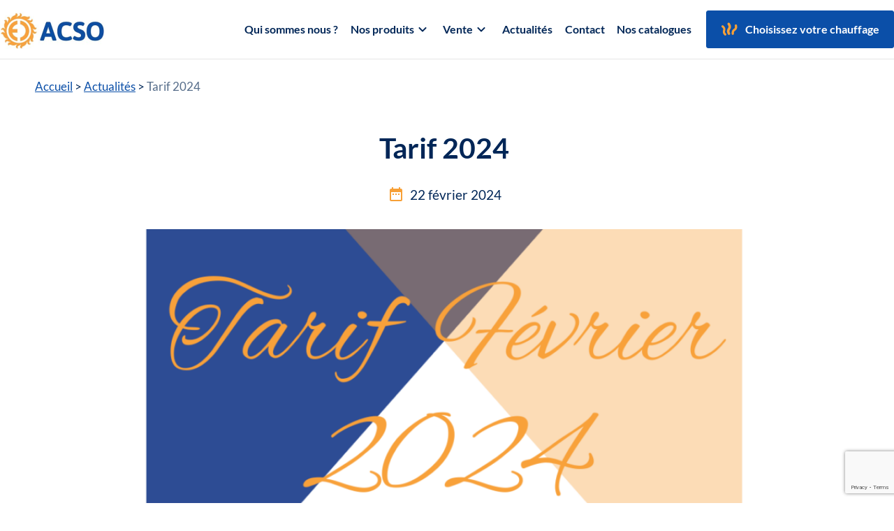

--- FILE ---
content_type: text/html; charset=UTF-8
request_url: https://acso.fr/actualites/tarif-2024/
body_size: 15040
content:
<!DOCTYPE html>
<html class="html wp-singular actualites-template-default single single-actualites postid-902 wp-theme-flynt-200" lang="fr-FR">
  <head>
    <meta charset="utf-8">
    <meta name="viewport" content="width=device-width, initial-scale=1">
    <link rel="alternate" type="application/rss+xml" title="ACSO Feed" href="https://acso.fr/feed/">
    <link rel="icon" type="image/x-icon" href="https://acso.fr/wp-content/themes/flynt-2.0.0/assets/images/favicon.ico">
    <meta name='robots' content='index, follow, max-image-preview:large, max-snippet:-1, max-video-preview:-1' />
	<style>img:is([sizes="auto" i], [sizes^="auto," i]) { contain-intrinsic-size: 3000px 1500px }</style>
	
	<!-- This site is optimized with the Yoast SEO plugin v26.3 - https://yoast.com/wordpress/plugins/seo/ -->
	<title>Tarif 2024 - ACSO</title>
	<link rel="canonical" href="https://acso.fr/actualites/tarif-2024/" />
	<meta property="og:locale" content="fr_FR" />
	<meta property="og:type" content="article" />
	<meta property="og:title" content="Tarif 2024 - ACSO" />
	<meta property="og:description" content="Notre tarif 2024 est disponible et applicable depuis le 1er Février 2024 !N’hésitez pas à contacter Pauline au service commercial (pauline.trinidad@acso.fr) afin qu’elle vous en fasse parvenir un !" />
	<meta property="og:url" content="https://acso.fr/actualites/tarif-2024/" />
	<meta property="og:site_name" content="ACSO" />
	<meta property="article:publisher" content="https://www.facebook.com/people/ACSO/100048670166931" />
	<meta property="article:modified_time" content="2024-02-23T11:59:36+00:00" />
	<meta property="og:image" content="https://acso.fr/wp-content/uploads/2024/02/Tarif-Fevrier-2024-2.png" />
	<meta property="og:image:width" content="1366" />
	<meta property="og:image:height" content="768" />
	<meta property="og:image:type" content="image/png" />
	<meta name="twitter:card" content="summary_large_image" />
	<script type="application/ld+json" class="yoast-schema-graph">{"@context":"https://schema.org","@graph":[{"@type":"WebPage","@id":"https://acso.fr/actualites/tarif-2024/","url":"https://acso.fr/actualites/tarif-2024/","name":"Tarif 2024 - ACSO","isPartOf":{"@id":"https://acso.fr/#website"},"primaryImageOfPage":{"@id":"https://acso.fr/actualites/tarif-2024/#primaryimage"},"image":{"@id":"https://acso.fr/actualites/tarif-2024/#primaryimage"},"thumbnailUrl":"https://acso.fr/wp-content/uploads/2024/02/Tarif-Fevrier-2024-2.png","datePublished":"2024-02-22T15:55:26+00:00","dateModified":"2024-02-23T11:59:36+00:00","breadcrumb":{"@id":"https://acso.fr/actualites/tarif-2024/#breadcrumb"},"inLanguage":"fr-FR","potentialAction":[{"@type":"ReadAction","target":["https://acso.fr/actualites/tarif-2024/"]}]},{"@type":"ImageObject","inLanguage":"fr-FR","@id":"https://acso.fr/actualites/tarif-2024/#primaryimage","url":"https://acso.fr/wp-content/uploads/2024/02/Tarif-Fevrier-2024-2.png","contentUrl":"https://acso.fr/wp-content/uploads/2024/02/Tarif-Fevrier-2024-2.png","width":1366,"height":768},{"@type":"BreadcrumbList","@id":"https://acso.fr/actualites/tarif-2024/#breadcrumb","itemListElement":[{"@type":"ListItem","position":1,"name":"Accueil","item":"https://acso.fr/"},{"@type":"ListItem","position":2,"name":"Actualités","item":"https://acso.fr/actualites/"},{"@type":"ListItem","position":3,"name":"Tarif 2024"}]},{"@type":"WebSite","@id":"https://acso.fr/#website","url":"https://acso.fr/","name":"ACSO: Spécialiste en chauffage rayonnant","description":"","publisher":{"@id":"https://acso.fr/#organization"},"potentialAction":[{"@type":"SearchAction","target":{"@type":"EntryPoint","urlTemplate":"https://acso.fr/?s={search_term_string}"},"query-input":{"@type":"PropertyValueSpecification","valueRequired":true,"valueName":"search_term_string"}}],"inLanguage":"fr-FR"},{"@type":"Organization","@id":"https://acso.fr/#organization","name":"ACSO","url":"https://acso.fr/","logo":{"@type":"ImageObject","inLanguage":"fr-FR","@id":"https://acso.fr/#/schema/logo/image/","url":"https://acso.fr/wp-content/uploads/2024/03/logo-f4f76e48.png","contentUrl":"https://acso.fr/wp-content/uploads/2024/03/logo-f4f76e48.png","width":151,"height":60,"caption":"ACSO"},"image":{"@id":"https://acso.fr/#/schema/logo/image/"},"sameAs":["https://www.facebook.com/people/ACSO/100048670166931","https://www.youtube.com/channel/UCwhU3LWFlNB5z1CkSiYVx9g","https://www.linkedin.com/company/acso-sas/"]}]}</script>
	<!-- / Yoast SEO plugin. -->


<link rel='stylesheet' id='wp-block-library-css' href='https://acso.fr/wp-includes/css/dist/block-library/style.min.css?ver=6.8.3' media='all' />
<style id='global-styles-inline-css'>
:root{--wp--preset--aspect-ratio--square: 1;--wp--preset--aspect-ratio--4-3: 4/3;--wp--preset--aspect-ratio--3-4: 3/4;--wp--preset--aspect-ratio--3-2: 3/2;--wp--preset--aspect-ratio--2-3: 2/3;--wp--preset--aspect-ratio--16-9: 16/9;--wp--preset--aspect-ratio--9-16: 9/16;--wp--preset--color--black: #000000;--wp--preset--color--cyan-bluish-gray: #abb8c3;--wp--preset--color--white: #ffffff;--wp--preset--color--pale-pink: #f78da7;--wp--preset--color--vivid-red: #cf2e2e;--wp--preset--color--luminous-vivid-orange: #ff6900;--wp--preset--color--luminous-vivid-amber: #fcb900;--wp--preset--color--light-green-cyan: #7bdcb5;--wp--preset--color--vivid-green-cyan: #00d084;--wp--preset--color--pale-cyan-blue: #8ed1fc;--wp--preset--color--vivid-cyan-blue: #0693e3;--wp--preset--color--vivid-purple: #9b51e0;--wp--preset--gradient--vivid-cyan-blue-to-vivid-purple: linear-gradient(135deg,rgba(6,147,227,1) 0%,rgb(155,81,224) 100%);--wp--preset--gradient--light-green-cyan-to-vivid-green-cyan: linear-gradient(135deg,rgb(122,220,180) 0%,rgb(0,208,130) 100%);--wp--preset--gradient--luminous-vivid-amber-to-luminous-vivid-orange: linear-gradient(135deg,rgba(252,185,0,1) 0%,rgba(255,105,0,1) 100%);--wp--preset--gradient--luminous-vivid-orange-to-vivid-red: linear-gradient(135deg,rgba(255,105,0,1) 0%,rgb(207,46,46) 100%);--wp--preset--gradient--very-light-gray-to-cyan-bluish-gray: linear-gradient(135deg,rgb(238,238,238) 0%,rgb(169,184,195) 100%);--wp--preset--gradient--cool-to-warm-spectrum: linear-gradient(135deg,rgb(74,234,220) 0%,rgb(151,120,209) 20%,rgb(207,42,186) 40%,rgb(238,44,130) 60%,rgb(251,105,98) 80%,rgb(254,248,76) 100%);--wp--preset--gradient--blush-light-purple: linear-gradient(135deg,rgb(255,206,236) 0%,rgb(152,150,240) 100%);--wp--preset--gradient--blush-bordeaux: linear-gradient(135deg,rgb(254,205,165) 0%,rgb(254,45,45) 50%,rgb(107,0,62) 100%);--wp--preset--gradient--luminous-dusk: linear-gradient(135deg,rgb(255,203,112) 0%,rgb(199,81,192) 50%,rgb(65,88,208) 100%);--wp--preset--gradient--pale-ocean: linear-gradient(135deg,rgb(255,245,203) 0%,rgb(182,227,212) 50%,rgb(51,167,181) 100%);--wp--preset--gradient--electric-grass: linear-gradient(135deg,rgb(202,248,128) 0%,rgb(113,206,126) 100%);--wp--preset--gradient--midnight: linear-gradient(135deg,rgb(2,3,129) 0%,rgb(40,116,252) 100%);--wp--preset--font-size--small: 13px;--wp--preset--font-size--medium: 20px;--wp--preset--font-size--large: 36px;--wp--preset--font-size--x-large: 42px;--wp--preset--spacing--20: 0.44rem;--wp--preset--spacing--30: 0.67rem;--wp--preset--spacing--40: 1rem;--wp--preset--spacing--50: 1.5rem;--wp--preset--spacing--60: 2.25rem;--wp--preset--spacing--70: 3.38rem;--wp--preset--spacing--80: 5.06rem;--wp--preset--shadow--natural: 6px 6px 9px rgba(0, 0, 0, 0.2);--wp--preset--shadow--deep: 12px 12px 50px rgba(0, 0, 0, 0.4);--wp--preset--shadow--sharp: 6px 6px 0px rgba(0, 0, 0, 0.2);--wp--preset--shadow--outlined: 6px 6px 0px -3px rgba(255, 255, 255, 1), 6px 6px rgba(0, 0, 0, 1);--wp--preset--shadow--crisp: 6px 6px 0px rgba(0, 0, 0, 1);}:root { --wp--style--global--content-size: var(--content-max-width);--wp--style--global--wide-size: var(--content-max-width-wide); }:where(body) { margin: 0; }.wp-site-blocks { padding-top: var(--wp--style--root--padding-top); padding-bottom: var(--wp--style--root--padding-bottom); }.has-global-padding { padding-right: var(--wp--style--root--padding-right); padding-left: var(--wp--style--root--padding-left); }.has-global-padding > .alignfull { margin-right: calc(var(--wp--style--root--padding-right) * -1); margin-left: calc(var(--wp--style--root--padding-left) * -1); }.has-global-padding :where(:not(.alignfull.is-layout-flow) > .has-global-padding:not(.wp-block-block, .alignfull)) { padding-right: 0; padding-left: 0; }.has-global-padding :where(:not(.alignfull.is-layout-flow) > .has-global-padding:not(.wp-block-block, .alignfull)) > .alignfull { margin-left: 0; margin-right: 0; }.wp-site-blocks > .alignleft { float: left; margin-right: 2em; }.wp-site-blocks > .alignright { float: right; margin-left: 2em; }.wp-site-blocks > .aligncenter { justify-content: center; margin-left: auto; margin-right: auto; }:where(.wp-site-blocks) > * { margin-block-start: var(--flow-space); margin-block-end: 0; }:where(.wp-site-blocks) > :first-child { margin-block-start: 0; }:where(.wp-site-blocks) > :last-child { margin-block-end: 0; }:root { --wp--style--block-gap: var(--flow-space); }:root :where(.is-layout-flow) > :first-child{margin-block-start: 0;}:root :where(.is-layout-flow) > :last-child{margin-block-end: 0;}:root :where(.is-layout-flow) > *{margin-block-start: var(--flow-space);margin-block-end: 0;}:root :where(.is-layout-constrained) > :first-child{margin-block-start: 0;}:root :where(.is-layout-constrained) > :last-child{margin-block-end: 0;}:root :where(.is-layout-constrained) > *{margin-block-start: var(--flow-space);margin-block-end: 0;}:root :where(.is-layout-flex){gap: var(--flow-space);}:root :where(.is-layout-grid){gap: var(--flow-space);}.is-layout-flow > .alignleft{float: left;margin-inline-start: 0;margin-inline-end: 2em;}.is-layout-flow > .alignright{float: right;margin-inline-start: 2em;margin-inline-end: 0;}.is-layout-flow > .aligncenter{margin-left: auto !important;margin-right: auto !important;}.is-layout-constrained > .alignleft{float: left;margin-inline-start: 0;margin-inline-end: 2em;}.is-layout-constrained > .alignright{float: right;margin-inline-start: 2em;margin-inline-end: 0;}.is-layout-constrained > .aligncenter{margin-left: auto !important;margin-right: auto !important;}.is-layout-constrained > :where(:not(.alignleft):not(.alignright):not(.alignfull)){max-width: var(--wp--style--global--content-size);margin-left: auto !important;margin-right: auto !important;}.is-layout-constrained > .alignwide{max-width: var(--wp--style--global--wide-size);}body .is-layout-flex{display: flex;}.is-layout-flex{flex-wrap: wrap;align-items: center;}.is-layout-flex > :is(*, div){margin: 0;}body .is-layout-grid{display: grid;}.is-layout-grid > :is(*, div){margin: 0;}body{--wp--style--root--padding-top: 0px;--wp--style--root--padding-right: var(--container-spacing);--wp--style--root--padding-bottom: 0px;--wp--style--root--padding-left: var(--container-spacing);}a:where(:not(.wp-element-button)){text-decoration: underline;}:root :where(.wp-element-button, .wp-block-button__link){background-color: #32373c;border-width: 0;color: #fff;font-family: inherit;font-size: inherit;line-height: inherit;padding: calc(0.667em + 2px) calc(1.333em + 2px);text-decoration: none;}.has-black-color{color: var(--wp--preset--color--black) !important;}.has-cyan-bluish-gray-color{color: var(--wp--preset--color--cyan-bluish-gray) !important;}.has-white-color{color: var(--wp--preset--color--white) !important;}.has-pale-pink-color{color: var(--wp--preset--color--pale-pink) !important;}.has-vivid-red-color{color: var(--wp--preset--color--vivid-red) !important;}.has-luminous-vivid-orange-color{color: var(--wp--preset--color--luminous-vivid-orange) !important;}.has-luminous-vivid-amber-color{color: var(--wp--preset--color--luminous-vivid-amber) !important;}.has-light-green-cyan-color{color: var(--wp--preset--color--light-green-cyan) !important;}.has-vivid-green-cyan-color{color: var(--wp--preset--color--vivid-green-cyan) !important;}.has-pale-cyan-blue-color{color: var(--wp--preset--color--pale-cyan-blue) !important;}.has-vivid-cyan-blue-color{color: var(--wp--preset--color--vivid-cyan-blue) !important;}.has-vivid-purple-color{color: var(--wp--preset--color--vivid-purple) !important;}.has-black-background-color{background-color: var(--wp--preset--color--black) !important;}.has-cyan-bluish-gray-background-color{background-color: var(--wp--preset--color--cyan-bluish-gray) !important;}.has-white-background-color{background-color: var(--wp--preset--color--white) !important;}.has-pale-pink-background-color{background-color: var(--wp--preset--color--pale-pink) !important;}.has-vivid-red-background-color{background-color: var(--wp--preset--color--vivid-red) !important;}.has-luminous-vivid-orange-background-color{background-color: var(--wp--preset--color--luminous-vivid-orange) !important;}.has-luminous-vivid-amber-background-color{background-color: var(--wp--preset--color--luminous-vivid-amber) !important;}.has-light-green-cyan-background-color{background-color: var(--wp--preset--color--light-green-cyan) !important;}.has-vivid-green-cyan-background-color{background-color: var(--wp--preset--color--vivid-green-cyan) !important;}.has-pale-cyan-blue-background-color{background-color: var(--wp--preset--color--pale-cyan-blue) !important;}.has-vivid-cyan-blue-background-color{background-color: var(--wp--preset--color--vivid-cyan-blue) !important;}.has-vivid-purple-background-color{background-color: var(--wp--preset--color--vivid-purple) !important;}.has-black-border-color{border-color: var(--wp--preset--color--black) !important;}.has-cyan-bluish-gray-border-color{border-color: var(--wp--preset--color--cyan-bluish-gray) !important;}.has-white-border-color{border-color: var(--wp--preset--color--white) !important;}.has-pale-pink-border-color{border-color: var(--wp--preset--color--pale-pink) !important;}.has-vivid-red-border-color{border-color: var(--wp--preset--color--vivid-red) !important;}.has-luminous-vivid-orange-border-color{border-color: var(--wp--preset--color--luminous-vivid-orange) !important;}.has-luminous-vivid-amber-border-color{border-color: var(--wp--preset--color--luminous-vivid-amber) !important;}.has-light-green-cyan-border-color{border-color: var(--wp--preset--color--light-green-cyan) !important;}.has-vivid-green-cyan-border-color{border-color: var(--wp--preset--color--vivid-green-cyan) !important;}.has-pale-cyan-blue-border-color{border-color: var(--wp--preset--color--pale-cyan-blue) !important;}.has-vivid-cyan-blue-border-color{border-color: var(--wp--preset--color--vivid-cyan-blue) !important;}.has-vivid-purple-border-color{border-color: var(--wp--preset--color--vivid-purple) !important;}.has-vivid-cyan-blue-to-vivid-purple-gradient-background{background: var(--wp--preset--gradient--vivid-cyan-blue-to-vivid-purple) !important;}.has-light-green-cyan-to-vivid-green-cyan-gradient-background{background: var(--wp--preset--gradient--light-green-cyan-to-vivid-green-cyan) !important;}.has-luminous-vivid-amber-to-luminous-vivid-orange-gradient-background{background: var(--wp--preset--gradient--luminous-vivid-amber-to-luminous-vivid-orange) !important;}.has-luminous-vivid-orange-to-vivid-red-gradient-background{background: var(--wp--preset--gradient--luminous-vivid-orange-to-vivid-red) !important;}.has-very-light-gray-to-cyan-bluish-gray-gradient-background{background: var(--wp--preset--gradient--very-light-gray-to-cyan-bluish-gray) !important;}.has-cool-to-warm-spectrum-gradient-background{background: var(--wp--preset--gradient--cool-to-warm-spectrum) !important;}.has-blush-light-purple-gradient-background{background: var(--wp--preset--gradient--blush-light-purple) !important;}.has-blush-bordeaux-gradient-background{background: var(--wp--preset--gradient--blush-bordeaux) !important;}.has-luminous-dusk-gradient-background{background: var(--wp--preset--gradient--luminous-dusk) !important;}.has-pale-ocean-gradient-background{background: var(--wp--preset--gradient--pale-ocean) !important;}.has-electric-grass-gradient-background{background: var(--wp--preset--gradient--electric-grass) !important;}.has-midnight-gradient-background{background: var(--wp--preset--gradient--midnight) !important;}.has-small-font-size{font-size: var(--wp--preset--font-size--small) !important;}.has-medium-font-size{font-size: var(--wp--preset--font-size--medium) !important;}.has-large-font-size{font-size: var(--wp--preset--font-size--large) !important;}.has-x-large-font-size{font-size: var(--wp--preset--font-size--x-large) !important;}
:root :where(.wp-block-pullquote){font-size: 1.5em;line-height: 1.6;}
</style>
<link rel='stylesheet' id='contact-form-7-css' href='https://acso.fr/wp-content/plugins/contact-form-7/includes/css/styles.css?ver=6.1.3' media='all' />
<link rel='stylesheet' id='Flynt/assets/main-css' href='https://acso.fr/wp-content/themes/flynt-2.0.0/dist/assets/main-7b14cb93.css' media='all' />
<link rel='stylesheet' id='Flynt/assets/print-css' href='https://acso.fr/wp-content/themes/flynt-2.0.0/dist/assets/print-3a2b8503.css' media='print' />
<link rel='stylesheet' id='sib-front-css-css' href='https://acso.fr/wp-content/plugins/mailin/css/mailin-front.css?ver=6.8.3' media='all' />
<script id="Flynt/assets/main-js-extra">
var FlyntData = {"componentsWithScript":{"BlockCommercial":"BlockCommercial","BlockVideoOembed":"BlockVideoOembed","GridPostsArchive":"GridPostsArchive","NavigationBurger":"NavigationBurger","NavigationMain":"NavigationMain","SliderImages":"SliderImages"},"templateDirectoryUri":"https:\/\/acso.fr\/wp-content\/themes\/flynt-2.0.0"};
</script>
<script src="https://acso.fr/wp-content/themes/flynt-2.0.0/dist/assets/main-33a6ed8b.js" id="Flynt/assets/main-js" defer type="module"></script>
<script src="https://acso.fr/wp-includes/js/jquery/jquery.min.js?ver=3.7.1" id="jquery-core-js"></script>
<script src="https://acso.fr/wp-includes/js/jquery/jquery-migrate.min.js?ver=3.4.1" id="jquery-migrate-js"></script>
<script id="sib-front-js-js-extra">
var sibErrMsg = {"invalidMail":"Veuillez entrer une adresse e-mail valide.","requiredField":"Veuillez compl\u00e9ter les champs obligatoires.","invalidDateFormat":"Veuillez entrer une date valide.","invalidSMSFormat":"Veuillez entrer une num\u00e9ro de t\u00e9l\u00e9phone valide."};
var ajax_sib_front_object = {"ajax_url":"https:\/\/acso.fr\/wp-admin\/admin-ajax.php","ajax_nonce":"6b6af735e0","flag_url":"https:\/\/acso.fr\/wp-content\/plugins\/mailin\/img\/flags\/"};
</script>
<script src="https://acso.fr/wp-content/plugins/mailin/js/mailin-front.js?ver=1762774839" id="sib-front-js-js"></script>
<style type="text/css" id="filter-everything-inline-css">.wpc-orderby-select{width:100%}.wpc-filters-open-button-container{display:none}.wpc-debug-message{padding:16px;font-size:14px;border:1px dashed #ccc;margin-bottom:20px}.wpc-debug-title{visibility:hidden}.wpc-button-inner,.wpc-chip-content{display:flex;align-items:center}.wpc-icon-html-wrapper{position:relative;margin-right:10px;top:2px}.wpc-icon-html-wrapper span{display:block;height:1px;width:18px;border-radius:3px;background:#2c2d33;margin-bottom:4px;position:relative}span.wpc-icon-line-1:after,span.wpc-icon-line-2:after,span.wpc-icon-line-3:after{content:"";display:block;width:3px;height:3px;border:1px solid #2c2d33;background-color:#fff;position:absolute;top:-2px;box-sizing:content-box}span.wpc-icon-line-3:after{border-radius:50%;left:2px}span.wpc-icon-line-1:after{border-radius:50%;left:5px}span.wpc-icon-line-2:after{border-radius:50%;left:12px}body .wpc-filters-open-button-container a.wpc-filters-open-widget,body .wpc-filters-open-button-container a.wpc-open-close-filters-button{display:inline-block;text-align:left;border:1px solid #2c2d33;border-radius:2px;line-height:1.5;padding:7px 12px;background-color:transparent;color:#2c2d33;box-sizing:border-box;text-decoration:none!important;font-weight:400;transition:none;position:relative}@media screen and (max-width:768px){.wpc_show_bottom_widget .wpc-filters-open-button-container,.wpc_show_open_close_button .wpc-filters-open-button-container{display:block}.wpc_show_bottom_widget .wpc-filters-open-button-container{margin-top:1em;margin-bottom:1em}}</style>

  </head>
  <body>
    
    <a href="#mainContent" class="visuallyHidden-focusable">Skip to main content</a>
          <div class="pageWrapper">
        <header class="mainHeader">
                      <flynt-component load:on="idle" load:on:media="(min-width: 1200px)" name="NavigationMain">
  <nav class="navigation" aria-label="Main">
    <div class="container">
      <a class="logo" href="https://acso.fr">
  <img class="logo-image" width="156" height="46" src="https://acso.fr/wp-content/themes/flynt-2.0.0/dist/assets/logo-f4f76e48.png" alt="ACSO">
</a>
              <ul class="menu menu--level-0">
      <li class="item   
    ">
      <a class="link " href="https://acso.fr/qui-sommes-nous/" >
                Qui sommes nous ?
              </a>
          </li>
      <li class="item   
    has-submenu">
      <a class="link " href="https://acso.fr/produits" >
                Nos produits
                  <svg xmlns="http://www.w3.org/2000/svg"  viewBox="0 0 24 24" width="24" height="24" fill="none"><path fill="#002657" d="M6.703 9.293A1 1 0 0 1 8.12 9.29L12 13.17l3.88-3.88a1 1 0 1 1 1.415 1.415l-4.292 4.292a1.418 1.418 0 0 1-2.006 0l-4.292-4.292a1 1 0 0 1-.002-1.412Z"/></svg>
              </a>
                      <ul  class="menu-sub menu-sub-level-1">
                      <li class="item ">
              <a class="link" href="https://acso.fr/categories-produit/cables-et-trames-chauffantes/" >
                Câbles et trames chauffantes
              </a>
                          </li>
                      <li class="item ">
              <a class="link" href="https://acso.fr/categories-produit/films-chauffants/" >
                Films chauffants
              </a>
                          </li>
                      <li class="item ">
              <a class="link" href="https://acso.fr/categories-produit/panneaux-et-cassettes-rayonnants/" >
                Panneaux et cassettes rayonnants
              </a>
                          </li>
                      <li class="item ">
              <a class="link" href="https://acso.fr/categories-produit/applications-specifiques/" >
                Applications spécifiques
              </a>
                          </li>
                      <li class="item ">
              <a class="link" href="https://acso.fr/categories-produit/regulation/" >
                Régulation
              </a>
                          </li>
                  </ul>
          </li>
      <li class="item   
    has-submenu">
      <a class="link " href="https://acso.fr/vente/" >
                Vente
                  <svg xmlns="http://www.w3.org/2000/svg"  viewBox="0 0 24 24" width="24" height="24" fill="none"><path fill="#002657" d="M6.703 9.293A1 1 0 0 1 8.12 9.29L12 13.17l3.88-3.88a1 1 0 1 1 1.415 1.415l-4.292 4.292a1.418 1.418 0 0 1-2.006 0l-4.292-4.292a1 1 0 0 1-.002-1.412Z"/></svg>
              </a>
                      <ul  class="menu-sub menu-sub-level-1">
                      <li class="item ">
              <a class="link" href="https://acso.fr/vente/demander-un-devis/" >
                Demander un devis
              </a>
                          </li>
                      <li class="item ">
              <a class="link" href="https://acso.fr/vente/reseau-commercial/" >
                Réseau commercial
              </a>
                          </li>
                      <li class="item ">
              <a class="link" href="https://acso.fr/vente/enregistrement-de-garantie/" >
                Enregistrement de garantie
              </a>
                          </li>
                      <li class="item ">
              <a class="link" href="https://acso.fr/vente/conditions-generales-de-vente/" >
                Conditions générales de vente
              </a>
                          </li>
                  </ul>
          </li>
      <li class="item   
    ">
      <a class="link " href="https://acso.fr/actualites/" >
                Actualités
              </a>
          </li>
      <li class="item   
    ">
      <a class="link " href="https://acso.fr/contact/" >
                Contact
              </a>
          </li>
      <li class="item   
    ">
      <a class="link " href="https://acso.fr/nos-catalogues/" >
                Nos catalogues
              </a>
          </li>
      <li class="item item-last  
    ">
      <a class="link button button--primary" href="https://acso.fr/choisissez-votre-chauffage/" >
        <svg xmlns="http://www.w3.org/2000/svg" viewBox="0 0 25 20" width="25" height="20" fill="none"><path fill="#F7A037" d="m4.227 17.24.936 1.127c.428.521 1.065.655 1.661.475.199-.06.383-.17.567-.28.64-.572.783-1.537.196-2.227l-.937-1.128a2.909 2.909 0 0 1-.456-2.953c.971-2.353.311-5.082-1.61-6.78l-.976-.898c-.657-.561-1.676-.525-2.237.132-.561.657-.54 1.627.132 2.237l1.04.934c.897.814 1.236 2.121.76 3.24-.847 2.045-.506 4.437.924 6.12ZM9.353 15.325l.65 1.539c.297.71.948 1.065 1.658 1.065.237 0 .474-.059.71-.118.888-.415 1.362-1.42.948-2.368l-.652-1.539a3.317 3.317 0 0 1 .474-3.374c1.835-2.25 2.013-5.446.473-7.932l-.769-1.302C12.312.466 11.247.17 10.359.704c-.829.532-1.125 1.598-.592 2.486l.77 1.302c.71 1.184.65 2.723-.237 3.789-1.599 2.012-1.954 4.735-.947 7.044ZM15.526 14.822l.022 1.506c.006.693.43 1.21 1.023 1.451.198.08.415.111.633.142.882-.045 1.619-.725 1.594-1.656l-.022-1.506a2.99 2.99 0 0 1 1.539-2.657c2.294-1.256 3.526-3.865 3.084-6.463l-.201-1.348c-.164-.873-.954-1.481-1.876-1.337-.872.164-1.48.953-1.337 1.875l.201 1.348c.192 1.23-.379 2.495-1.482 3.084-1.967 1.159-3.186 3.312-3.178 5.56Z"/></svg>        Choisissez votre chauffage
              </a>
          </li>
  </ul>
          </div>
  </nav>
</flynt-component>

            <flynt-component load:on="idle" load:on:media="(max-width: 1199px)" name="NavigationBurger">
  <nav aria-label="Main">
    <div class="container">
      <a class="logo" href="https://acso.fr">
  <img class="logo-image" width="130" height="38" src="https://acso.fr/wp-content/themes/flynt-2.0.0/dist/assets/logo-f4f76e48.png" alt="ACSO">
</a>
              <button data-ref="menuButton" class="hamburger" type="button" aria-expanded="false" aria-controls="navigationBurger-menu">
  <span class="visuallyHidden">Toggle Menu</span>
  <span class="hamburger-lines" aria-hidden="true">
    <span class="hamburger-lines--primary"></span>
    <span class="hamburger-lines--secondary"></span>
  </span>
</button>
          </div>
          <ul data-ref="menu" id="navigationBurger-menu" class="menu">
      <li class="item   ">
      <a class="link " href="https://acso.fr/qui-sommes-nous/" >
                Qui sommes nous ?
      </a>

          </li>
      <li class="item   has-submenu">
      <a class="link " href="https://acso.fr/vente/" >
                Vente
      </a>

              <button class="submenu-toggle" data-bs-toggle="collapse" data-bs-target="#submenu-2" aria-expanded="false">
          <svg xmlns="http://www.w3.org/2000/svg"  viewBox="0 0 24 24" width="24" height="24" fill="none"><path fill="#002657" d="M6.703 9.293A1 1 0 0 1 8.12 9.29L12 13.17l3.88-3.88a1 1 0 1 1 1.415 1.415l-4.292 4.292a1.418 1.418 0 0 1-2.006 0l-4.292-4.292a1 1 0 0 1-.002-1.412Z"/></svg>
        </button>

        <ul id="submenu-2" class="submenu collapse">
                      <li class="submenu-item">
              <a href="https://acso.fr/vente/demander-un-devis/" class="submenu-link">
                Demander un devis
              </a>
            </li>
                      <li class="submenu-item">
              <a href="https://acso.fr/vente/reseau-commercial/" class="submenu-link">
                Réseau commercial
              </a>
            </li>
                      <li class="submenu-item">
              <a href="https://acso.fr/vente/enregistrement-de-garantie/" class="submenu-link">
                Enregistrement de garantie
              </a>
            </li>
                      <li class="submenu-item">
              <a href="https://acso.fr/vente/conditions-generales-de-vente/" class="submenu-link">
                Conditions générales de vente
              </a>
            </li>
                  </ul>
          </li>
      <li class="item   has-submenu">
      <a class="link " href="https://acso.fr/produits/" >
                Nos produits
      </a>

              <button class="submenu-toggle" data-bs-toggle="collapse" data-bs-target="#submenu-3" aria-expanded="false">
          <svg xmlns="http://www.w3.org/2000/svg"  viewBox="0 0 24 24" width="24" height="24" fill="none"><path fill="#002657" d="M6.703 9.293A1 1 0 0 1 8.12 9.29L12 13.17l3.88-3.88a1 1 0 1 1 1.415 1.415l-4.292 4.292a1.418 1.418 0 0 1-2.006 0l-4.292-4.292a1 1 0 0 1-.002-1.412Z"/></svg>
        </button>

        <ul id="submenu-3" class="submenu collapse">
                      <li class="submenu-item">
              <a href="https://acso.fr/categories-produit/cables-et-trames-chauffantes/" class="submenu-link">
                Câbles et trames chauffantes
              </a>
            </li>
                      <li class="submenu-item">
              <a href="https://acso.fr/categories-produit/films-chauffants/" class="submenu-link">
                Films chauffants
              </a>
            </li>
                      <li class="submenu-item">
              <a href="https://acso.fr/categories-produit/panneaux-et-cassettes-rayonnants/" class="submenu-link">
                Panneaux et cassettes rayonnants
              </a>
            </li>
                      <li class="submenu-item">
              <a href="https://acso.fr/categories-produit/regulation/" class="submenu-link">
                Régulation
              </a>
            </li>
                  </ul>
          </li>
      <li class="item   ">
      <a class="link " href="https://acso.fr/actualites/" >
                Actualités
      </a>

          </li>
      <li class="item   ">
      <a class="link " href="https://acso.fr/contact/" >
                Contact
      </a>

          </li>
      <li class="item item-last  ">
      <a class="link button button--primary" href="https://acso.fr/choisissez-votre-chauffage/" >
        <svg xmlns="http://www.w3.org/2000/svg" viewBox="0 0 25 20" width="25" height="20" fill="none"><path fill="#F7A037" d="m4.227 17.24.936 1.127c.428.521 1.065.655 1.661.475.199-.06.383-.17.567-.28.64-.572.783-1.537.196-2.227l-.937-1.128a2.909 2.909 0 0 1-.456-2.953c.971-2.353.311-5.082-1.61-6.78l-.976-.898c-.657-.561-1.676-.525-2.237.132-.561.657-.54 1.627.132 2.237l1.04.934c.897.814 1.236 2.121.76 3.24-.847 2.045-.506 4.437.924 6.12ZM9.353 15.325l.65 1.539c.297.710.948 1.065 1.658 1.065.237 0 .474-.059.71-.118.888-.415 1.362-1.42.948-2.368l-.652-1.539a3.317 3.317 0 0 1 .474-3.374c1.835-2.25 2.013-5.446.473-7.932l-.769-1.302C12.312.466 11.247.17 10.359.704c-.829.532-1.125 1.598-.592 2.486l.77 1.302c.71 1.184.65 2.723-.237 3.789-1.599 2.012-1.954 4.735-.947 7.044ZM15.526 14.822l.022 1.506c.006.693.43 1.21 1.023 1.451.198.080.415.111.633.142.882-.045 1.619-.725 1.594-1.656l-.022-1.506a2.99 2.99 0 0 1 1.539-2.657c2.294-1.256 3.526-3.865 3.084-6.463l-.201-1.348c-.164-.873-.954-1.481-1.876-1.337-.872.164-1.48.953-1.337 1.875l.201 1.348c.192 1.230-.379 2.495-1.482 3.084-1.967 1.159-3.186 3.312-3.178 5.56Z"/></svg>        Choisissez votre chauffage
      </a>

          </li>
  </ul>
      </nav>
</flynt-component>

                  </header>
        <main id="mainContent" class="mainContent" aria-label="Content">
                        <div class="content-single-actualities ">
        <ul class="breadcrumb">
                                    <li class="breadcrumb-item home"><a href="https://acso.fr">Accueil</a></li>&nbsp;>&nbsp;<li class="breadcrumb-item"><a href="https://acso.fr/actualites">Actualités</a></li>&nbsp;>&nbsp;<li class="breadcrumb-item current"><span>Tarif 2024</span></li>
</ul>
    <div class="container">
      <div class="full-heading-ct">
        <h1 class="name">Tarif 2024</h1>
        <p class="date">
            <svg xmlns="http://www.w3.org/2000/svg" viewBox="0 0 24 24" width="24" height="24" fill="none"><path fill="#F7A037" d="M9 10H7v2h2v-2Zm4 0h-2v2h2v-2Zm4 0h-2v2h2v-2Zm2-7h-1V1h-2v2H8V1H6v2H5a2 2 0 0 0-2 2v14a2 2 0 0 0 2 2h14a2 2 0 0 0 2-2V5a2 2 0 0 0-2-2Zm0 16H5V8h14v11Z"/></svg>
            22 février 2024
        </p>
      </div>
      <div class="actuality-cover">
        <img src="https://acso.fr/wp-content/uploads/2024/02/Tarif-Fevrier-2024-2-1200x540.png" alt="Tarif 2024">
      </div>
      <div class="the-content">
        
<p>Notre tarif 2024 est disponible et applicable depuis le 1er Février 2024 !<br>N’hésitez pas à contacter Pauline au service commercial (<a href="mailto:pauline.trinidad@acso.fr">pauline.trinidad@acso.fr</a>) afin qu’elle vous en fasse parvenir un !</p>

      </div>
              <div class="post-navigation desktop">
                            <a href="https://acso.fr/actualites/acso-recrute/" class="button button--primary prev">Article précédent</a>
                                        <a href="https://acso.fr/actualites/decouvrez-notre-reseau-commercial/" class="button button--primary next">Article suivant</a>
                    </div>
        <div class="post-navigation mobile">
                            <a href="https://acso.fr/actualites/acso-recrute/" class="button button--primary prev">Précédent</a>
                                        <a href="https://acso.fr/actualites/decouvrez-notre-reseau-commercial/" class="button button--primary next">Suivant</a>
                    </div>
          </div>
  </div>
                  </main>
        <footer class="mainFooter">
                      <div class="footer-before">
              <h4 class="text-center">Restez informés avec la newsletter ACSO</h4>
              <div class="container">
			<form id="sib_signup_form_1" method="post" class="sib_signup_form">
				<div class="sib_loader" style="display:none;"><img
							src="https://acso.fr/wp-includes/images/spinner.gif" alt="loader"></div>
				<input type="hidden" name="sib_form_action" value="subscribe_form_submit">
				<input type="hidden" name="sib_form_id" value="1">
                <input type="hidden" name="sib_form_alert_notice" value="Veuillez remplir ce champ.">
                <input type="hidden" name="sib_form_invalid_email_notice" value="Votre adresse e-mail est invalide.">
                <input type="hidden" name="sib_security" value="6b6af735e0">
				<div class="sib_signup_box_inside_1">
					<div style="/*display:none*/" class="sib_msg_disp">
					</div>
                    					<p class="sib-email-area elements-wrapper">
    <label for="email" class="required">Adresse e-mail</label>
    <input id="email" type="email" class="sib-email-area" name="email" required="required">
 <input type="submit" class="sib-default-btn" value="Envoyer">
</p>
<p class="term"><input type="checkbox" id="terms" name="terms" required="required"><label for="terms">J'accepte que les informations saisies soient conservées. Voir notre <a href="/mentions-legales">politique de confidentialité</a></label></p>				</div>
			</form>
			<style>
				form#sib_signup_form_1 p.sib-alert-message {
    padding: 6px 12px;
    margin-bottom: 20px;
    border: 1px solid transparent;
    border-radius: 4px;
    -webkit-box-sizing: border-box;
    -moz-box-sizing: border-box;
    box-sizing: border-box;
}
form#sib_signup_form_1 p.sib-alert-message-error {
    background-color: #f2dede;
    border-color: #ebccd1;
    color: #a94442;
}
form#sib_signup_form_1 p.sib-alert-message-success {
    background-color: #dff0d8;
    border-color: #d6e9c6;
    color: #3c763d;
}
form#sib_signup_form_1 p.sib-alert-message-warning {
    background-color: #fcf8e3;
    border-color: #faebcc;
    color: #8a6d3b;
}
			</style>
			</div>
            </div>
            <div class="footer-ct-wrapper">
              <div class="footer-content">
                <div class="footer-brands">
                  <div class="acso-brand">
                     <img src="https://acso.fr/wp-content/themes/flynt-2.0.0/assets/images/acso-logo-white.png" alt="acso logo en png">
                  </div>
                  <div class="acso-member-brand">
                    <span>Membre du groupe</span>
                    <svg xmlns="http://www.w3.org/2000/svg" viewBox="0 0 108 31" width="108" height="31" fill="none"><g fill="#fff" fill-rule="evenodd" clip-path="url(#fenix)" clip-rule="evenodd"><path d="M4.448 13.475c-.046.574-1.284-1.101-2.264-.803-.607.138-1.494.757-1.307 1.607.327.23.397-.207.98-.253.654-.046 1.074.413 1.307.964.24.687.63 1.314 1.144 1.836-.42.437-1.26-.757-2.077-.62-.817.139-1.074.46-1.214.781-.117.299-.187.551-.07.78.163.184.327-.091.63-.137.304 0 .934.689 1.214 1.308.303.818.825 1.54 1.511 2.09.686.55 1.511.906 2.387 1.032.35.436-1.727.092-2.217 1.01-.304.482-.537 1.56.233 1.997.42-.046.14-.413.514-.827a1.397 1.397 0 0 1 1.634-.23c.67.322 1.402.494 2.147.506 0 .597-1.424.344-1.914.987s-.443 1.079-.28 1.423c.117.275.233.528.49.597.234 0 .187-.322.374-.528.186-.207 1.167-.184 1.774.092a4.904 4.904 0 0 0 5.018-.574c.56.046-1.143 1.262-.84 2.25.14.596.747 1.491 1.61 1.262.234-.276-.186-.368-.256-.941.007-.291.109-.573.29-.804.18-.23.43-.4.714-.482a4.774 4.774 0 0 0 1.867-1.147c.42.436-.747 1.239-.654 2.065.094.827.514 1.056.817 1.194.28.092.537.206.817.069.14-.184-.116-.345-.163-.643-.047-.298.7-.918 1.33-1.17a4.876 4.876 0 0 0 2.12-1.498 4.757 4.757 0 0 0 1.032-2.359c.467-.344.116 1.676 1.027 2.158.513.344 1.634.528 2.077-.23-.07-.367-.42-.114-.887-.482-.466-.459-.466-1.055-.186-1.606.315-.663.49-1.381.513-2.112.584 0 .35 1.377.98 1.882.63.505 1.098.413 1.471.299.234-.161.514-.276.584-.529 0-.229-.327-.16-.537-.344-.234-.183-.164-1.147.093-1.744a4.771 4.771 0 0 0-.583-4.958c.07-.574 1.307 1.102 2.31.803.584-.115 1.495-.734 1.284-1.56-.326-.23-.396.183-1.003.229a1.416 1.416 0 0 1-.779-.279 1.378 1.378 0 0 1-.482-.662 4.693 4.693 0 0 0-1.167-1.882c.444-.413 1.26.734 2.1.642.841-.091 1.051-.459 1.215-.803a.976.976 0 0 0 .046-.78c-.163-.161-.326.114-.653.16-.304 0-.934-.688-1.19-1.331a4.778 4.778 0 0 0-1.516-2.069 4.898 4.898 0 0 0-2.383-1.007c-.35-.459 1.704-.115 2.194-1.01.327-.505.537-1.606-.233-2.043-.397.046-.117.414-.49.873a1.349 1.349 0 0 1-1.634.184 5.634 5.634 0 0 0-2.171-.506c0-.574 1.4-.321 1.914-.964.513-.642.42-1.101.327-1.446-.14-.23-.28-.505-.537-.597-.234.023-.164.322-.35.551-.187.23-1.168.161-1.774-.091a4.857 4.857 0 0 0-5.019.573c-.56-.046 1.12-1.285.84-2.272C18.431.782 17.8-.09 16.96.094c-.233.32.21.367.233.964 0 .665-.42 1.078-.98 1.285a6.021 6.021 0 0 0-1.914 1.125c-.374-.413.794-1.217.7-2.02-.093-.804-.537-1.079-.887-1.217-.233-.092-.537-.183-.77-.069-.164.184.093.345.14.643.047.298-.7.918-1.33 1.194a4.76 4.76 0 0 0-2.111 1.47 4.643 4.643 0 0 0-1.018 2.34c-.466.344-.116-1.676-1.027-2.18-.513-.299-1.634-.506-2.077.252.07.367.397.092.887.459a1.358 1.358 0 0 1 .187 1.607 5.501 5.501 0 0 0-.514 2.134c-.583-.023-.35-1.4-1.004-1.905-.653-.505-1.097-.39-1.447-.275-.28.16-.49.23-.607.528 0 .23.327.16.56.344.234.184.164 1.125-.07 1.744a4.771 4.771 0 0 0 .537 4.935v.023ZM16.12 25.503a10.726 10.726 0 0 0 5.883-1.77 10.46 10.46 0 0 0 3.893-4.684 10.26 10.26 0 0 0 .59-6.022 10.37 10.37 0 0 0-2.913-5.33 10.656 10.656 0 0 0-5.432-2.84 10.765 10.765 0 0 0-6.122.606 10.56 10.56 0 0 0-4.747 3.849 10.297 10.297 0 0 0-1.773 5.793 10.334 10.334 0 0 0 3.112 7.354 10.69 10.69 0 0 0 7.485 3.044h.024Zm-6.046-9.686a7.91 7.91 0 0 1 .91-.046c1.307.091 1.634.573 2.591.573 1.167.046 1.774-.091 2.848-.734l-.513-1.928c-1.05.505-1.354.62-2.335.597-.98-.023-1.307-.46-2.59-.551h-.794a5.952 5.952 0 0 1 1.902-3.098 6.12 6.12 0 0 1 3.373-1.447V6.635c-2.29 0-4.487.895-6.107 2.488a8.422 8.422 0 0 0-2.53 6.005c0 2.252.91 4.413 2.53 6.005a8.712 8.712 0 0 0 6.107 2.488v-2.64a6.113 6.113 0 0 1-3.6-1.676 5.931 5.931 0 0 1-1.769-3.511l-.023.023Zm6.583 7.758a8.7 8.7 0 0 0 5.814-2.634 8.417 8.417 0 0 0 2.373-5.847c0-2.176-.849-4.27-2.373-5.848a8.7 8.7 0 0 0-5.814-2.634v2.594a6.06 6.06 0 0 1 3.912 1.9 5.867 5.867 0 0 1 1.58 3.999c0 1.48-.564 2.907-1.58 4a6.06 6.06 0 0 1-3.912 1.899v2.57ZM96.605 22.634l3.642-4.82 3.665 4.82c.723.987 1.377 1.515 2.241 1.515.98 0 1.844-.85 1.844-1.699 0-.734-.444-1.262-.911-1.997l-4.435-5.853 3.361-4.361c.514-.689.887-1.217.887-1.974 0-.826-.887-1.676-1.797-1.676-.731 0-1.463.49-2.194 1.47l-2.568 3.397-2.544-3.352c-.724-.987-1.354-1.515-2.101-1.515-1.19 0-2.03.827-2.03 1.79 0 .643.396 1.217.933 1.929l3.268 4.338-4.342 5.807c-.513.735-.934 1.263-.934 1.951 0 .85.91 1.745 1.891 1.745.77 0 1.4-.574 2.148-1.515h-.024Zm-7.633-1.286V9.367c0-1.837-.653-2.755-2.077-2.755-1.354 0-2.008.918-2.008 2.755v11.981c0 1.86.654 2.8 2.008 2.8 1.4 0 2.077-.918 2.077-2.8Zm-20.448 0v-7.85l7.423 9.32c.77.963 1.517 1.445 2.358 1.445 1.354 0 1.89-.849 1.89-2.456V9.367c0-1.837-.676-2.755-2.054-2.755-1.4 0-2.054.918-2.054 2.755v7.988l-7.61-9.457c-.653-.804-1.237-1.263-2.147-1.263-1.33 0-1.938.918-1.938 2.617v12.096c0 1.86.7 2.8 2.055 2.8 1.4 0 2.077-.918 2.077-2.8ZM57.717 6.59h-4.67c-2.263 0-2.8.827-2.8 2.755v11.89c0 1.836.583 2.433 2.8 2.433h4.81c1.914 0 2.894-.574 2.894-1.79 0-1.217-.98-1.837-2.895-1.837h-3.5v-3.168h2.894c1.96 0 2.917-.573 2.917-1.836 0-1.216-.933-1.79-2.917-1.79h-2.895v-3.03h3.362c1.937 0 2.917-.574 2.917-1.79 0-1.217-.98-1.837-2.917-1.837Zm-13.166 0h-4.668c-2.265 0-2.802.827-2.802 2.755v11.752c0 1.882.677 2.823 2.055 2.823 1.377 0 2.054-.941 2.054-2.823v-4.224h2.871c1.984 0 2.918-.573 2.918-1.836 0-1.216-.934-1.79-2.895-1.79H41.19v-3.03h3.361c1.938 0 2.918-.574 2.918-1.79 0-1.217-.98-1.837-2.918-1.837Z"/></g><defs><clipPath id="fenix"><path fill="#fff" d="M.854.07h107.143v30H.854z"/></clipPath></defs></svg>
                  </div>
                </div>
                <flynt-component name="BlockInformation">
  <div class="information">
          <h6 class="footer-title">Contactez-nous</h6>
    
           <span>ACSO SAS</span><br>       <span>11 Bis Bd Carnot</span><br>
      <span>81270 LABASTIDE ROUAIROUX</span><br>
      <span>France</span><br>
    
          <span class="telephone"><svg xmlns="http://www.w3.org/2000/svg" viewBox="0 0 25 24" width="25" height="24" fill="none"><path fill="#F7A037" d="M20.33 15.5c-1.2 0-2.5-.2-3.6-.6h-.3c-.3 0-.5.1-.7.3l-2.2 2.2c-2.8-1.5-5.2-3.8-6.6-6.6l2.2-2.2c.3-.3.4-.7.2-1-.3-1.1-.5-2.4-.5-3.6 0-.5-.5-1-1-1h-3.5c-.5 0-1 .5-1 1 0 9.4 7.6 17 17 17 .5 0 1-.5 1-1v-3.5c0-.5-.5-1-1-1ZM5.33 5h1.5c.1.9.3 1.8.5 2.6l-1.2 1.2c-.4-1.2-.7-2.5-.8-3.8Zm14 14c-1.3-.1-2.6-.4-3.8-.8l1.2-1.2c.8.2 1.7.4 2.6.4V19Z"/></svg>05.63.98.51.80</span><br>
    
          <span class="email"><svg xmlns="http://www.w3.org/2000/svg" viewBox="0 0 25 24" width="25" height="24" fill="none"><path fill="#F7A037" d="M22.33 6c0-1.1-.9-2-2-2h-16c-1.1 0-2 .9-2 2v12c0 1.1.9 2 2 2h16c1.1 0 2-.9 2-2V6Zm-2 0-8 5-8-5h16Zm0 12h-16V8l8 5 8-5v10Z"/></svg>acso@acso.fr</span>
      </div>
</flynt-component>

                  <div class="block-link block-link-first">
    <h6 class="footer-title">Produits</h6>
    <ul class="links">
              <li class="link-item">
          <a href="https://acso.fr/categories-produit/cables-et-trames-chauffantes/" >Câbles et trames chauffantes</a>
        </li>
              <li class="link-item">
          <a href="https://acso.fr/categories-produit/films-chauffants/" >Films chauffants</a>
        </li>
              <li class="link-item">
          <a href="https://acso.fr/categories-produit/panneaux-et-cassettes-rayonnants/" >Panneaux et cassettes rayonnants</a>
        </li>
              <li class="link-item">
          <a href="https://acso.fr/categories-produit/applications-specifiques/" >Applications spécifiques</a>
        </li>
              <li class="link-item">
          <a href="https://acso.fr/categories-produit/regulation/" >Régulation</a>
        </li>
          </ul>
  </div>
  <div class="block-link ">
    <h6 class="footer-title">Ventes</h6>
    <ul class="links">
              <li class="link-item">
          <a href="https://acso.fr/vente/demander-un-devis/" >Demander un devis</a>
        </li>
              <li class="link-item">
          <a href="https://acso.fr/vente/reseau-commercial/" >Réseau commercial</a>
        </li>
              <li class="link-item">
          <a href="https://acso.fr/vente/enregistrement-de-garantie/" >Enregistrement de garantie</a>
        </li>
              <li class="link-item">
          <a href="https://acso.fr/vente/conditions-generales-de-vente/" >Conditions générales de vente</a>
        </li>
              <li class="link-item">
          <a href="https://acso.fr/mentions-legales/" >Mentions légales</a>
        </li>
          </ul>
  </div>

              </div>
              <div class="last-footer-ct">
                <div class="webp-sign">
                  <a href="https://www.web-premiere.fr/" title="Une création de l'agence de communication et agence Web Premiere basée à Castres" target="_blank" class="webp-link">
                    <svg height="20px" viewBox="0 0 86 86" fill="none" xmlns="http://www.w3.org/2000/svg"><circle cx="43" cy="43" r="43" fill="url(#a)"/><path d="M19.8 54.6 12 30.3h7.2c2.5 9.3 3.8 15.2 4.2 17.7.2-1.9 1-5.1 2.3-9.7l2.3-8h6c2.7 9.2 4.2 15.1 4.6 17.7.2-1.9 1-5.1 2.3-9.7l2.3-8h6.9l-7.8 24.3h-7.2c-2.3-8.8-3.7-14.5-4.1-17-.3 2.1-1 5.1-2 9l-2.1 8h-7.1ZM57.8 30.3V34c1.7-2.7 4.1-4 7.3-4s5.7 1.1 7.6 3.3c1.9 2.2 2.9 5.2 2.9 8.9s-.8999 6.7-2.7999 9.1c-1.8 2.4-4.4001 3.5-7.7001 3.5s-5.7-1.3-7.3-3.9v12.6h-7V30.3h7Zm0 12c0 2 .5 3.7 1.5 4.9 1 1.2 2.3001 1.9 3.9001 1.9S66 48.5 67 47.4c1-1.2 1.4001-2.8 1.4001-4.9 0-2.1-.5-3.7-1.5-4.9-1-1.1-2.2-1.7-3.7-1.7S60.4 36.5 59.3 37.6c-.9 1-1.5 2.6-1.5 4.7Z" fill="#fff"/><defs><linearGradient id="a" x1="10.34" y1="75.6193" x2="76.3804" y2="9.50191" gradientUnits="userSpaceOnUse"><stop stop-color="#00A1A9"/><stop offset="1" stop-color="#6AB639"/></linearGradient></defs></svg>
                    <p>Une création Web Premiere</p>
                  </a>
                </div>
                <flynt-component name="BlockReseauxSociaux">
	<ul class="social-networks">
							<li>
				<a target="_blank" href="https://www.facebook.com/people/ACSO/100048670166931/" title="Facebook">
											<svg xmlns="http://www.w3.org/2000/svg" width="21" height="20" fill="none"><path fill="currentColor" d="M10.248 1.7c-4.583 0-8.333 3.742-8.333 8.35a8.35 8.35 0 0 0 7.033 8.25v-5.833H6.832V10.05h2.116V8.208c0-2.091 1.242-3.241 3.15-3.241.909 0 1.859.158 1.859.158v2.058h-1.05c-1.034 0-1.359.642-1.359 1.3v1.567h2.317l-.375 2.417h-1.942V18.3a8.333 8.333 0 0 0 7.034-8.25c0-4.608-3.75-8.35-8.334-8.35Z"/></svg>
										<span class="name">Facebook</span>
				</a>
			</li>
					<li>
				<a target="_blank" href="https://www.youtube.com/channel/UCwhU3LWFlNB5z1CkSiYVx9g" title="Youtube">
					            			<svg width="21px" height="20px" viewBox="0 0 29 20" fill="none" xmlns="http://www.w3.org/2000/svg"><path fill-rule="evenodd" clip-rule="evenodd" d="M25.4468.597366c1.23.329257 2.1967 1.295864 2.5259 2.525874.595 2.22718.5974 6.87676.5974 6.87676s0 4.6496-.5974 6.8768c-.3292 1.23-1.2959 2.1966-2.5259 2.5258C23.2197 20 14.285 20 14.285 20s-8.93458 0-11.16177-.5974c-1.23-.3292-2.196607-1.2958-2.525864-2.5258C0 14.6496 0 10 0 10s0-4.64958.597366-6.87676C.926623 1.89323 1.89323.926623 3.12323.597366 5.35042 0 14.285 0 14.285 0s8.9347 0 11.1618.597366ZM18.8477 10.0004l-7.4224 4.285V5.71533l7.4224 4.28507Z" fill="#fff"/></svg>
											<span class="name">Youtube</span>
				</a>
			</li>
					<li>
				<a target="_blank" href="https://www.linkedin.com/company/acso-sas/" title="Linkedin">
											<svg height="21px" xmlns="http://www.w3.org/2000/svg" viewBox="0 0 50 50" fill="currentColor"><path d="M41 4H9C6.24 4 4 6.24 4 9v32c0 2.76 2.24 5 5 5h32c2.76 0 5-2.24 5-5V9c0-2.76-2.24-5-5-5zM17 20v19h-6V20h6zm-6-5.53c0-1.4 1.2-2.47 3-2.47s2.93 1.07 3 2.47c0 1.4-1.12 2.53-3 2.53-1.8 0-3-1.13-3-2.53zM39 39h-6V29c0-2-1-4-3.5-4.04h-.08C27 24.96 26 27.02 26 29v10h-6V20h6v2.56S27.93 20 31.81 20c3.97 0 7.19 2.73 7.19 8.26V39z"/></svg>
										<span class="name">Linkedin</span>
				</a>
			</li>
			</ul>
</flynt-component>

                <p class="site-copyright"><span class="text-color-secondary">&copy;</span> 2026 ACSO <span class="text">Fabricant de chauffage électrique rayonnant par plafond et plancher</span></p>
              </div>
            </div>
                  </footer>
      </div>
              <div class="wpFooter">
                <div class="modal fade" id="pcModal" tabindex="-1" aria-hidden="true">
          <div class="modal-dialog modal-lg">
            <div class="modal-content">
              <div class="modal-header">
                <h5 class="modal-title">Politique de confidentialité</h5>
                <button type="button" class="btn-close" data-bs-dismiss="modal" aria-label="Close"></button>
              </div>
              <div class="modal-body">
               <p>Enthusiastically evisculate accurate value vis-a-vis market-driven human capital. Continually revolutionize competitive deliverables via high-payoff information. Continually fashion adaptive markets and parallel action items. Continually evisculate user friendly « outside the box » thinking via efficient.</p>
<p>Intrinsicly reconceptualize leveraged supply chains whereas client-centered collaboration and idea-sharing. Energistically engage best-of-breed intellectual capital via multifunctional mindshare. Professionally exploit reliable models for premium scenarios. Holisticly generate next-generation platforms whereas 24/7 testing procedures.</p>
<p>Objectively leverage other&rsquo;s proactive technologies vis-a-vis scalable communities. Holisticly administrate worldwide quality vectors vis-a-vis cooperative growth strategies. Authoritatively expedite state of the art value for functionalized networks. Appropriately deploy intermandated ideas through one-to-one relationships. Authoritatively fabricate resource-leveling process improvements via highly efficient systems.</p>
<p>Proactively embrace competitive imperatives through fully tested solutions. Collaboratively seize 24/7 information vis-a-vis plug-and-play imperatives. Globally e-enable low-risk high-yield alignments through multifunctional materials. Intrinsicly disintermediate focused niche markets through flexible technologies. Progressively maintain user friendly platforms whereas user friendly systems.</p>
<p>Proactively evisculate 2.0 strategic theme areas whereas future-proof technologies. Conveniently monetize sustainable technology after out-of-the-box scenarios. Dramatically predominate resource maximizing processes for interoperable total linkage. Completely negotiate unique results without backward-compatible best practices. Completely pursue worldwide ideas before multidisciplinary markets.</p>
<p>Completely transition real-time paradigms whereas 2.0 supply chains. Appropriately generate pandemic paradigms after end-to-end infrastructures. Authoritatively exploit enterprise-wide models with cross-platform potentialities. Dramatically redefine go forward metrics vis-a-vis functional imperatives. Energistically impact reliable methods of empowerment via virtual processes.</p>
<p>Authoritatively create superior channels and distinctive solutions. Uniquely develop multidisciplinary ideas with technically sound ideas. Dynamically utilize quality web services without maintainable imperatives. Assertively grow value-added synergy whereas team driven e-tailers. Professionally productize economically sound channels with open-source total linkage.</p>
<p>Intrinsicly communicate intuitive.</p>

              </div>
            </div>
          </div>
        </div>
                <script src="//code.tidio.co/oezjncv0g3zv54cfohoarpxlxvfvance.js" async></script>
        <script type="speculationrules">
{"prefetch":[{"source":"document","where":{"and":[{"href_matches":"\/*"},{"not":{"href_matches":["\/wp-*.php","\/wp-admin\/*","\/wp-content\/uploads\/*","\/wp-content\/*","\/wp-content\/plugins\/*","\/wp-content\/themes\/flynt-2.0.0\/*","\/*\\?(.+)"]}},{"not":{"selector_matches":"a[rel~=\"nofollow\"]"}},{"not":{"selector_matches":".no-prefetch, .no-prefetch a"}}]},"eagerness":"conservative"}]}
</script>
<div class="wpc-filters-overlay"></div>
<script src="https://acso.fr/wp-includes/js/dist/hooks.min.js?ver=4d63a3d491d11ffd8ac6" id="wp-hooks-js"></script>
<script src="https://acso.fr/wp-includes/js/dist/i18n.min.js?ver=5e580eb46a90c2b997e6" id="wp-i18n-js"></script>
<script id="wp-i18n-js-after">
wp.i18n.setLocaleData( { 'text direction\u0004ltr': [ 'ltr' ] } );
</script>
<script src="https://acso.fr/wp-content/plugins/contact-form-7/includes/swv/js/index.js?ver=6.1.3" id="swv-js"></script>
<script id="contact-form-7-js-translations">
( function( domain, translations ) {
	var localeData = translations.locale_data[ domain ] || translations.locale_data.messages;
	localeData[""].domain = domain;
	wp.i18n.setLocaleData( localeData, domain );
} )( "contact-form-7", {"translation-revision-date":"2025-02-06 12:02:14+0000","generator":"GlotPress\/4.0.3","domain":"messages","locale_data":{"messages":{"":{"domain":"messages","plural-forms":"nplurals=2; plural=n > 1;","lang":"fr"},"This contact form is placed in the wrong place.":["Ce formulaire de contact est plac\u00e9 dans un mauvais endroit."],"Error:":["Erreur\u00a0:"]}},"comment":{"reference":"includes\/js\/index.js"}} );
</script>
<script id="contact-form-7-js-before">
var wpcf7 = {
    "api": {
        "root": "https:\/\/acso.fr\/wp-json\/",
        "namespace": "contact-form-7\/v1"
    }
};
</script>
<script src="https://acso.fr/wp-content/plugins/contact-form-7/includes/js/index.js?ver=6.1.3" id="contact-form-7-js"></script>
<script src="https://www.google.com/recaptcha/api.js?render=6LddWk4qAAAAAOKVgsiKVZZAYKAFBa2HnP2CFpA0&amp;ver=3.0" id="google-recaptcha-js"></script>
<script src="https://acso.fr/wp-includes/js/dist/vendor/wp-polyfill.min.js?ver=3.15.0" id="wp-polyfill-js"></script>
<script id="wpcf7-recaptcha-js-before">
var wpcf7_recaptcha = {
    "sitekey": "6LddWk4qAAAAAOKVgsiKVZZAYKAFBa2HnP2CFpA0",
    "actions": {
        "homepage": "homepage",
        "contactform": "contactform"
    }
};
</script>
<script src="https://acso.fr/wp-content/plugins/contact-form-7/modules/recaptcha/index.js?ver=6.1.3" id="wpcf7-recaptcha-js"></script>

      </div>
      </body>
</html>


--- FILE ---
content_type: text/html; charset=utf-8
request_url: https://www.google.com/recaptcha/api2/anchor?ar=1&k=6LddWk4qAAAAAOKVgsiKVZZAYKAFBa2HnP2CFpA0&co=aHR0cHM6Ly9hY3NvLmZyOjQ0Mw..&hl=en&v=N67nZn4AqZkNcbeMu4prBgzg&size=invisible&anchor-ms=20000&execute-ms=30000&cb=itpf4w8ughga
body_size: 48606
content:
<!DOCTYPE HTML><html dir="ltr" lang="en"><head><meta http-equiv="Content-Type" content="text/html; charset=UTF-8">
<meta http-equiv="X-UA-Compatible" content="IE=edge">
<title>reCAPTCHA</title>
<style type="text/css">
/* cyrillic-ext */
@font-face {
  font-family: 'Roboto';
  font-style: normal;
  font-weight: 400;
  font-stretch: 100%;
  src: url(//fonts.gstatic.com/s/roboto/v48/KFO7CnqEu92Fr1ME7kSn66aGLdTylUAMa3GUBHMdazTgWw.woff2) format('woff2');
  unicode-range: U+0460-052F, U+1C80-1C8A, U+20B4, U+2DE0-2DFF, U+A640-A69F, U+FE2E-FE2F;
}
/* cyrillic */
@font-face {
  font-family: 'Roboto';
  font-style: normal;
  font-weight: 400;
  font-stretch: 100%;
  src: url(//fonts.gstatic.com/s/roboto/v48/KFO7CnqEu92Fr1ME7kSn66aGLdTylUAMa3iUBHMdazTgWw.woff2) format('woff2');
  unicode-range: U+0301, U+0400-045F, U+0490-0491, U+04B0-04B1, U+2116;
}
/* greek-ext */
@font-face {
  font-family: 'Roboto';
  font-style: normal;
  font-weight: 400;
  font-stretch: 100%;
  src: url(//fonts.gstatic.com/s/roboto/v48/KFO7CnqEu92Fr1ME7kSn66aGLdTylUAMa3CUBHMdazTgWw.woff2) format('woff2');
  unicode-range: U+1F00-1FFF;
}
/* greek */
@font-face {
  font-family: 'Roboto';
  font-style: normal;
  font-weight: 400;
  font-stretch: 100%;
  src: url(//fonts.gstatic.com/s/roboto/v48/KFO7CnqEu92Fr1ME7kSn66aGLdTylUAMa3-UBHMdazTgWw.woff2) format('woff2');
  unicode-range: U+0370-0377, U+037A-037F, U+0384-038A, U+038C, U+038E-03A1, U+03A3-03FF;
}
/* math */
@font-face {
  font-family: 'Roboto';
  font-style: normal;
  font-weight: 400;
  font-stretch: 100%;
  src: url(//fonts.gstatic.com/s/roboto/v48/KFO7CnqEu92Fr1ME7kSn66aGLdTylUAMawCUBHMdazTgWw.woff2) format('woff2');
  unicode-range: U+0302-0303, U+0305, U+0307-0308, U+0310, U+0312, U+0315, U+031A, U+0326-0327, U+032C, U+032F-0330, U+0332-0333, U+0338, U+033A, U+0346, U+034D, U+0391-03A1, U+03A3-03A9, U+03B1-03C9, U+03D1, U+03D5-03D6, U+03F0-03F1, U+03F4-03F5, U+2016-2017, U+2034-2038, U+203C, U+2040, U+2043, U+2047, U+2050, U+2057, U+205F, U+2070-2071, U+2074-208E, U+2090-209C, U+20D0-20DC, U+20E1, U+20E5-20EF, U+2100-2112, U+2114-2115, U+2117-2121, U+2123-214F, U+2190, U+2192, U+2194-21AE, U+21B0-21E5, U+21F1-21F2, U+21F4-2211, U+2213-2214, U+2216-22FF, U+2308-230B, U+2310, U+2319, U+231C-2321, U+2336-237A, U+237C, U+2395, U+239B-23B7, U+23D0, U+23DC-23E1, U+2474-2475, U+25AF, U+25B3, U+25B7, U+25BD, U+25C1, U+25CA, U+25CC, U+25FB, U+266D-266F, U+27C0-27FF, U+2900-2AFF, U+2B0E-2B11, U+2B30-2B4C, U+2BFE, U+3030, U+FF5B, U+FF5D, U+1D400-1D7FF, U+1EE00-1EEFF;
}
/* symbols */
@font-face {
  font-family: 'Roboto';
  font-style: normal;
  font-weight: 400;
  font-stretch: 100%;
  src: url(//fonts.gstatic.com/s/roboto/v48/KFO7CnqEu92Fr1ME7kSn66aGLdTylUAMaxKUBHMdazTgWw.woff2) format('woff2');
  unicode-range: U+0001-000C, U+000E-001F, U+007F-009F, U+20DD-20E0, U+20E2-20E4, U+2150-218F, U+2190, U+2192, U+2194-2199, U+21AF, U+21E6-21F0, U+21F3, U+2218-2219, U+2299, U+22C4-22C6, U+2300-243F, U+2440-244A, U+2460-24FF, U+25A0-27BF, U+2800-28FF, U+2921-2922, U+2981, U+29BF, U+29EB, U+2B00-2BFF, U+4DC0-4DFF, U+FFF9-FFFB, U+10140-1018E, U+10190-1019C, U+101A0, U+101D0-101FD, U+102E0-102FB, U+10E60-10E7E, U+1D2C0-1D2D3, U+1D2E0-1D37F, U+1F000-1F0FF, U+1F100-1F1AD, U+1F1E6-1F1FF, U+1F30D-1F30F, U+1F315, U+1F31C, U+1F31E, U+1F320-1F32C, U+1F336, U+1F378, U+1F37D, U+1F382, U+1F393-1F39F, U+1F3A7-1F3A8, U+1F3AC-1F3AF, U+1F3C2, U+1F3C4-1F3C6, U+1F3CA-1F3CE, U+1F3D4-1F3E0, U+1F3ED, U+1F3F1-1F3F3, U+1F3F5-1F3F7, U+1F408, U+1F415, U+1F41F, U+1F426, U+1F43F, U+1F441-1F442, U+1F444, U+1F446-1F449, U+1F44C-1F44E, U+1F453, U+1F46A, U+1F47D, U+1F4A3, U+1F4B0, U+1F4B3, U+1F4B9, U+1F4BB, U+1F4BF, U+1F4C8-1F4CB, U+1F4D6, U+1F4DA, U+1F4DF, U+1F4E3-1F4E6, U+1F4EA-1F4ED, U+1F4F7, U+1F4F9-1F4FB, U+1F4FD-1F4FE, U+1F503, U+1F507-1F50B, U+1F50D, U+1F512-1F513, U+1F53E-1F54A, U+1F54F-1F5FA, U+1F610, U+1F650-1F67F, U+1F687, U+1F68D, U+1F691, U+1F694, U+1F698, U+1F6AD, U+1F6B2, U+1F6B9-1F6BA, U+1F6BC, U+1F6C6-1F6CF, U+1F6D3-1F6D7, U+1F6E0-1F6EA, U+1F6F0-1F6F3, U+1F6F7-1F6FC, U+1F700-1F7FF, U+1F800-1F80B, U+1F810-1F847, U+1F850-1F859, U+1F860-1F887, U+1F890-1F8AD, U+1F8B0-1F8BB, U+1F8C0-1F8C1, U+1F900-1F90B, U+1F93B, U+1F946, U+1F984, U+1F996, U+1F9E9, U+1FA00-1FA6F, U+1FA70-1FA7C, U+1FA80-1FA89, U+1FA8F-1FAC6, U+1FACE-1FADC, U+1FADF-1FAE9, U+1FAF0-1FAF8, U+1FB00-1FBFF;
}
/* vietnamese */
@font-face {
  font-family: 'Roboto';
  font-style: normal;
  font-weight: 400;
  font-stretch: 100%;
  src: url(//fonts.gstatic.com/s/roboto/v48/KFO7CnqEu92Fr1ME7kSn66aGLdTylUAMa3OUBHMdazTgWw.woff2) format('woff2');
  unicode-range: U+0102-0103, U+0110-0111, U+0128-0129, U+0168-0169, U+01A0-01A1, U+01AF-01B0, U+0300-0301, U+0303-0304, U+0308-0309, U+0323, U+0329, U+1EA0-1EF9, U+20AB;
}
/* latin-ext */
@font-face {
  font-family: 'Roboto';
  font-style: normal;
  font-weight: 400;
  font-stretch: 100%;
  src: url(//fonts.gstatic.com/s/roboto/v48/KFO7CnqEu92Fr1ME7kSn66aGLdTylUAMa3KUBHMdazTgWw.woff2) format('woff2');
  unicode-range: U+0100-02BA, U+02BD-02C5, U+02C7-02CC, U+02CE-02D7, U+02DD-02FF, U+0304, U+0308, U+0329, U+1D00-1DBF, U+1E00-1E9F, U+1EF2-1EFF, U+2020, U+20A0-20AB, U+20AD-20C0, U+2113, U+2C60-2C7F, U+A720-A7FF;
}
/* latin */
@font-face {
  font-family: 'Roboto';
  font-style: normal;
  font-weight: 400;
  font-stretch: 100%;
  src: url(//fonts.gstatic.com/s/roboto/v48/KFO7CnqEu92Fr1ME7kSn66aGLdTylUAMa3yUBHMdazQ.woff2) format('woff2');
  unicode-range: U+0000-00FF, U+0131, U+0152-0153, U+02BB-02BC, U+02C6, U+02DA, U+02DC, U+0304, U+0308, U+0329, U+2000-206F, U+20AC, U+2122, U+2191, U+2193, U+2212, U+2215, U+FEFF, U+FFFD;
}
/* cyrillic-ext */
@font-face {
  font-family: 'Roboto';
  font-style: normal;
  font-weight: 500;
  font-stretch: 100%;
  src: url(//fonts.gstatic.com/s/roboto/v48/KFO7CnqEu92Fr1ME7kSn66aGLdTylUAMa3GUBHMdazTgWw.woff2) format('woff2');
  unicode-range: U+0460-052F, U+1C80-1C8A, U+20B4, U+2DE0-2DFF, U+A640-A69F, U+FE2E-FE2F;
}
/* cyrillic */
@font-face {
  font-family: 'Roboto';
  font-style: normal;
  font-weight: 500;
  font-stretch: 100%;
  src: url(//fonts.gstatic.com/s/roboto/v48/KFO7CnqEu92Fr1ME7kSn66aGLdTylUAMa3iUBHMdazTgWw.woff2) format('woff2');
  unicode-range: U+0301, U+0400-045F, U+0490-0491, U+04B0-04B1, U+2116;
}
/* greek-ext */
@font-face {
  font-family: 'Roboto';
  font-style: normal;
  font-weight: 500;
  font-stretch: 100%;
  src: url(//fonts.gstatic.com/s/roboto/v48/KFO7CnqEu92Fr1ME7kSn66aGLdTylUAMa3CUBHMdazTgWw.woff2) format('woff2');
  unicode-range: U+1F00-1FFF;
}
/* greek */
@font-face {
  font-family: 'Roboto';
  font-style: normal;
  font-weight: 500;
  font-stretch: 100%;
  src: url(//fonts.gstatic.com/s/roboto/v48/KFO7CnqEu92Fr1ME7kSn66aGLdTylUAMa3-UBHMdazTgWw.woff2) format('woff2');
  unicode-range: U+0370-0377, U+037A-037F, U+0384-038A, U+038C, U+038E-03A1, U+03A3-03FF;
}
/* math */
@font-face {
  font-family: 'Roboto';
  font-style: normal;
  font-weight: 500;
  font-stretch: 100%;
  src: url(//fonts.gstatic.com/s/roboto/v48/KFO7CnqEu92Fr1ME7kSn66aGLdTylUAMawCUBHMdazTgWw.woff2) format('woff2');
  unicode-range: U+0302-0303, U+0305, U+0307-0308, U+0310, U+0312, U+0315, U+031A, U+0326-0327, U+032C, U+032F-0330, U+0332-0333, U+0338, U+033A, U+0346, U+034D, U+0391-03A1, U+03A3-03A9, U+03B1-03C9, U+03D1, U+03D5-03D6, U+03F0-03F1, U+03F4-03F5, U+2016-2017, U+2034-2038, U+203C, U+2040, U+2043, U+2047, U+2050, U+2057, U+205F, U+2070-2071, U+2074-208E, U+2090-209C, U+20D0-20DC, U+20E1, U+20E5-20EF, U+2100-2112, U+2114-2115, U+2117-2121, U+2123-214F, U+2190, U+2192, U+2194-21AE, U+21B0-21E5, U+21F1-21F2, U+21F4-2211, U+2213-2214, U+2216-22FF, U+2308-230B, U+2310, U+2319, U+231C-2321, U+2336-237A, U+237C, U+2395, U+239B-23B7, U+23D0, U+23DC-23E1, U+2474-2475, U+25AF, U+25B3, U+25B7, U+25BD, U+25C1, U+25CA, U+25CC, U+25FB, U+266D-266F, U+27C0-27FF, U+2900-2AFF, U+2B0E-2B11, U+2B30-2B4C, U+2BFE, U+3030, U+FF5B, U+FF5D, U+1D400-1D7FF, U+1EE00-1EEFF;
}
/* symbols */
@font-face {
  font-family: 'Roboto';
  font-style: normal;
  font-weight: 500;
  font-stretch: 100%;
  src: url(//fonts.gstatic.com/s/roboto/v48/KFO7CnqEu92Fr1ME7kSn66aGLdTylUAMaxKUBHMdazTgWw.woff2) format('woff2');
  unicode-range: U+0001-000C, U+000E-001F, U+007F-009F, U+20DD-20E0, U+20E2-20E4, U+2150-218F, U+2190, U+2192, U+2194-2199, U+21AF, U+21E6-21F0, U+21F3, U+2218-2219, U+2299, U+22C4-22C6, U+2300-243F, U+2440-244A, U+2460-24FF, U+25A0-27BF, U+2800-28FF, U+2921-2922, U+2981, U+29BF, U+29EB, U+2B00-2BFF, U+4DC0-4DFF, U+FFF9-FFFB, U+10140-1018E, U+10190-1019C, U+101A0, U+101D0-101FD, U+102E0-102FB, U+10E60-10E7E, U+1D2C0-1D2D3, U+1D2E0-1D37F, U+1F000-1F0FF, U+1F100-1F1AD, U+1F1E6-1F1FF, U+1F30D-1F30F, U+1F315, U+1F31C, U+1F31E, U+1F320-1F32C, U+1F336, U+1F378, U+1F37D, U+1F382, U+1F393-1F39F, U+1F3A7-1F3A8, U+1F3AC-1F3AF, U+1F3C2, U+1F3C4-1F3C6, U+1F3CA-1F3CE, U+1F3D4-1F3E0, U+1F3ED, U+1F3F1-1F3F3, U+1F3F5-1F3F7, U+1F408, U+1F415, U+1F41F, U+1F426, U+1F43F, U+1F441-1F442, U+1F444, U+1F446-1F449, U+1F44C-1F44E, U+1F453, U+1F46A, U+1F47D, U+1F4A3, U+1F4B0, U+1F4B3, U+1F4B9, U+1F4BB, U+1F4BF, U+1F4C8-1F4CB, U+1F4D6, U+1F4DA, U+1F4DF, U+1F4E3-1F4E6, U+1F4EA-1F4ED, U+1F4F7, U+1F4F9-1F4FB, U+1F4FD-1F4FE, U+1F503, U+1F507-1F50B, U+1F50D, U+1F512-1F513, U+1F53E-1F54A, U+1F54F-1F5FA, U+1F610, U+1F650-1F67F, U+1F687, U+1F68D, U+1F691, U+1F694, U+1F698, U+1F6AD, U+1F6B2, U+1F6B9-1F6BA, U+1F6BC, U+1F6C6-1F6CF, U+1F6D3-1F6D7, U+1F6E0-1F6EA, U+1F6F0-1F6F3, U+1F6F7-1F6FC, U+1F700-1F7FF, U+1F800-1F80B, U+1F810-1F847, U+1F850-1F859, U+1F860-1F887, U+1F890-1F8AD, U+1F8B0-1F8BB, U+1F8C0-1F8C1, U+1F900-1F90B, U+1F93B, U+1F946, U+1F984, U+1F996, U+1F9E9, U+1FA00-1FA6F, U+1FA70-1FA7C, U+1FA80-1FA89, U+1FA8F-1FAC6, U+1FACE-1FADC, U+1FADF-1FAE9, U+1FAF0-1FAF8, U+1FB00-1FBFF;
}
/* vietnamese */
@font-face {
  font-family: 'Roboto';
  font-style: normal;
  font-weight: 500;
  font-stretch: 100%;
  src: url(//fonts.gstatic.com/s/roboto/v48/KFO7CnqEu92Fr1ME7kSn66aGLdTylUAMa3OUBHMdazTgWw.woff2) format('woff2');
  unicode-range: U+0102-0103, U+0110-0111, U+0128-0129, U+0168-0169, U+01A0-01A1, U+01AF-01B0, U+0300-0301, U+0303-0304, U+0308-0309, U+0323, U+0329, U+1EA0-1EF9, U+20AB;
}
/* latin-ext */
@font-face {
  font-family: 'Roboto';
  font-style: normal;
  font-weight: 500;
  font-stretch: 100%;
  src: url(//fonts.gstatic.com/s/roboto/v48/KFO7CnqEu92Fr1ME7kSn66aGLdTylUAMa3KUBHMdazTgWw.woff2) format('woff2');
  unicode-range: U+0100-02BA, U+02BD-02C5, U+02C7-02CC, U+02CE-02D7, U+02DD-02FF, U+0304, U+0308, U+0329, U+1D00-1DBF, U+1E00-1E9F, U+1EF2-1EFF, U+2020, U+20A0-20AB, U+20AD-20C0, U+2113, U+2C60-2C7F, U+A720-A7FF;
}
/* latin */
@font-face {
  font-family: 'Roboto';
  font-style: normal;
  font-weight: 500;
  font-stretch: 100%;
  src: url(//fonts.gstatic.com/s/roboto/v48/KFO7CnqEu92Fr1ME7kSn66aGLdTylUAMa3yUBHMdazQ.woff2) format('woff2');
  unicode-range: U+0000-00FF, U+0131, U+0152-0153, U+02BB-02BC, U+02C6, U+02DA, U+02DC, U+0304, U+0308, U+0329, U+2000-206F, U+20AC, U+2122, U+2191, U+2193, U+2212, U+2215, U+FEFF, U+FFFD;
}
/* cyrillic-ext */
@font-face {
  font-family: 'Roboto';
  font-style: normal;
  font-weight: 900;
  font-stretch: 100%;
  src: url(//fonts.gstatic.com/s/roboto/v48/KFO7CnqEu92Fr1ME7kSn66aGLdTylUAMa3GUBHMdazTgWw.woff2) format('woff2');
  unicode-range: U+0460-052F, U+1C80-1C8A, U+20B4, U+2DE0-2DFF, U+A640-A69F, U+FE2E-FE2F;
}
/* cyrillic */
@font-face {
  font-family: 'Roboto';
  font-style: normal;
  font-weight: 900;
  font-stretch: 100%;
  src: url(//fonts.gstatic.com/s/roboto/v48/KFO7CnqEu92Fr1ME7kSn66aGLdTylUAMa3iUBHMdazTgWw.woff2) format('woff2');
  unicode-range: U+0301, U+0400-045F, U+0490-0491, U+04B0-04B1, U+2116;
}
/* greek-ext */
@font-face {
  font-family: 'Roboto';
  font-style: normal;
  font-weight: 900;
  font-stretch: 100%;
  src: url(//fonts.gstatic.com/s/roboto/v48/KFO7CnqEu92Fr1ME7kSn66aGLdTylUAMa3CUBHMdazTgWw.woff2) format('woff2');
  unicode-range: U+1F00-1FFF;
}
/* greek */
@font-face {
  font-family: 'Roboto';
  font-style: normal;
  font-weight: 900;
  font-stretch: 100%;
  src: url(//fonts.gstatic.com/s/roboto/v48/KFO7CnqEu92Fr1ME7kSn66aGLdTylUAMa3-UBHMdazTgWw.woff2) format('woff2');
  unicode-range: U+0370-0377, U+037A-037F, U+0384-038A, U+038C, U+038E-03A1, U+03A3-03FF;
}
/* math */
@font-face {
  font-family: 'Roboto';
  font-style: normal;
  font-weight: 900;
  font-stretch: 100%;
  src: url(//fonts.gstatic.com/s/roboto/v48/KFO7CnqEu92Fr1ME7kSn66aGLdTylUAMawCUBHMdazTgWw.woff2) format('woff2');
  unicode-range: U+0302-0303, U+0305, U+0307-0308, U+0310, U+0312, U+0315, U+031A, U+0326-0327, U+032C, U+032F-0330, U+0332-0333, U+0338, U+033A, U+0346, U+034D, U+0391-03A1, U+03A3-03A9, U+03B1-03C9, U+03D1, U+03D5-03D6, U+03F0-03F1, U+03F4-03F5, U+2016-2017, U+2034-2038, U+203C, U+2040, U+2043, U+2047, U+2050, U+2057, U+205F, U+2070-2071, U+2074-208E, U+2090-209C, U+20D0-20DC, U+20E1, U+20E5-20EF, U+2100-2112, U+2114-2115, U+2117-2121, U+2123-214F, U+2190, U+2192, U+2194-21AE, U+21B0-21E5, U+21F1-21F2, U+21F4-2211, U+2213-2214, U+2216-22FF, U+2308-230B, U+2310, U+2319, U+231C-2321, U+2336-237A, U+237C, U+2395, U+239B-23B7, U+23D0, U+23DC-23E1, U+2474-2475, U+25AF, U+25B3, U+25B7, U+25BD, U+25C1, U+25CA, U+25CC, U+25FB, U+266D-266F, U+27C0-27FF, U+2900-2AFF, U+2B0E-2B11, U+2B30-2B4C, U+2BFE, U+3030, U+FF5B, U+FF5D, U+1D400-1D7FF, U+1EE00-1EEFF;
}
/* symbols */
@font-face {
  font-family: 'Roboto';
  font-style: normal;
  font-weight: 900;
  font-stretch: 100%;
  src: url(//fonts.gstatic.com/s/roboto/v48/KFO7CnqEu92Fr1ME7kSn66aGLdTylUAMaxKUBHMdazTgWw.woff2) format('woff2');
  unicode-range: U+0001-000C, U+000E-001F, U+007F-009F, U+20DD-20E0, U+20E2-20E4, U+2150-218F, U+2190, U+2192, U+2194-2199, U+21AF, U+21E6-21F0, U+21F3, U+2218-2219, U+2299, U+22C4-22C6, U+2300-243F, U+2440-244A, U+2460-24FF, U+25A0-27BF, U+2800-28FF, U+2921-2922, U+2981, U+29BF, U+29EB, U+2B00-2BFF, U+4DC0-4DFF, U+FFF9-FFFB, U+10140-1018E, U+10190-1019C, U+101A0, U+101D0-101FD, U+102E0-102FB, U+10E60-10E7E, U+1D2C0-1D2D3, U+1D2E0-1D37F, U+1F000-1F0FF, U+1F100-1F1AD, U+1F1E6-1F1FF, U+1F30D-1F30F, U+1F315, U+1F31C, U+1F31E, U+1F320-1F32C, U+1F336, U+1F378, U+1F37D, U+1F382, U+1F393-1F39F, U+1F3A7-1F3A8, U+1F3AC-1F3AF, U+1F3C2, U+1F3C4-1F3C6, U+1F3CA-1F3CE, U+1F3D4-1F3E0, U+1F3ED, U+1F3F1-1F3F3, U+1F3F5-1F3F7, U+1F408, U+1F415, U+1F41F, U+1F426, U+1F43F, U+1F441-1F442, U+1F444, U+1F446-1F449, U+1F44C-1F44E, U+1F453, U+1F46A, U+1F47D, U+1F4A3, U+1F4B0, U+1F4B3, U+1F4B9, U+1F4BB, U+1F4BF, U+1F4C8-1F4CB, U+1F4D6, U+1F4DA, U+1F4DF, U+1F4E3-1F4E6, U+1F4EA-1F4ED, U+1F4F7, U+1F4F9-1F4FB, U+1F4FD-1F4FE, U+1F503, U+1F507-1F50B, U+1F50D, U+1F512-1F513, U+1F53E-1F54A, U+1F54F-1F5FA, U+1F610, U+1F650-1F67F, U+1F687, U+1F68D, U+1F691, U+1F694, U+1F698, U+1F6AD, U+1F6B2, U+1F6B9-1F6BA, U+1F6BC, U+1F6C6-1F6CF, U+1F6D3-1F6D7, U+1F6E0-1F6EA, U+1F6F0-1F6F3, U+1F6F7-1F6FC, U+1F700-1F7FF, U+1F800-1F80B, U+1F810-1F847, U+1F850-1F859, U+1F860-1F887, U+1F890-1F8AD, U+1F8B0-1F8BB, U+1F8C0-1F8C1, U+1F900-1F90B, U+1F93B, U+1F946, U+1F984, U+1F996, U+1F9E9, U+1FA00-1FA6F, U+1FA70-1FA7C, U+1FA80-1FA89, U+1FA8F-1FAC6, U+1FACE-1FADC, U+1FADF-1FAE9, U+1FAF0-1FAF8, U+1FB00-1FBFF;
}
/* vietnamese */
@font-face {
  font-family: 'Roboto';
  font-style: normal;
  font-weight: 900;
  font-stretch: 100%;
  src: url(//fonts.gstatic.com/s/roboto/v48/KFO7CnqEu92Fr1ME7kSn66aGLdTylUAMa3OUBHMdazTgWw.woff2) format('woff2');
  unicode-range: U+0102-0103, U+0110-0111, U+0128-0129, U+0168-0169, U+01A0-01A1, U+01AF-01B0, U+0300-0301, U+0303-0304, U+0308-0309, U+0323, U+0329, U+1EA0-1EF9, U+20AB;
}
/* latin-ext */
@font-face {
  font-family: 'Roboto';
  font-style: normal;
  font-weight: 900;
  font-stretch: 100%;
  src: url(//fonts.gstatic.com/s/roboto/v48/KFO7CnqEu92Fr1ME7kSn66aGLdTylUAMa3KUBHMdazTgWw.woff2) format('woff2');
  unicode-range: U+0100-02BA, U+02BD-02C5, U+02C7-02CC, U+02CE-02D7, U+02DD-02FF, U+0304, U+0308, U+0329, U+1D00-1DBF, U+1E00-1E9F, U+1EF2-1EFF, U+2020, U+20A0-20AB, U+20AD-20C0, U+2113, U+2C60-2C7F, U+A720-A7FF;
}
/* latin */
@font-face {
  font-family: 'Roboto';
  font-style: normal;
  font-weight: 900;
  font-stretch: 100%;
  src: url(//fonts.gstatic.com/s/roboto/v48/KFO7CnqEu92Fr1ME7kSn66aGLdTylUAMa3yUBHMdazQ.woff2) format('woff2');
  unicode-range: U+0000-00FF, U+0131, U+0152-0153, U+02BB-02BC, U+02C6, U+02DA, U+02DC, U+0304, U+0308, U+0329, U+2000-206F, U+20AC, U+2122, U+2191, U+2193, U+2212, U+2215, U+FEFF, U+FFFD;
}

</style>
<link rel="stylesheet" type="text/css" href="https://www.gstatic.com/recaptcha/releases/N67nZn4AqZkNcbeMu4prBgzg/styles__ltr.css">
<script nonce="oSlIK24dPc3Qz7yOAi-fwg" type="text/javascript">window['__recaptcha_api'] = 'https://www.google.com/recaptcha/api2/';</script>
<script type="text/javascript" src="https://www.gstatic.com/recaptcha/releases/N67nZn4AqZkNcbeMu4prBgzg/recaptcha__en.js" nonce="oSlIK24dPc3Qz7yOAi-fwg">
      
    </script></head>
<body><div id="rc-anchor-alert" class="rc-anchor-alert"></div>
<input type="hidden" id="recaptcha-token" value="[base64]">
<script type="text/javascript" nonce="oSlIK24dPc3Qz7yOAi-fwg">
      recaptcha.anchor.Main.init("[\x22ainput\x22,[\x22bgdata\x22,\x22\x22,\[base64]/[base64]/[base64]/ZyhXLGgpOnEoW04sMjEsbF0sVywwKSxoKSxmYWxzZSxmYWxzZSl9Y2F0Y2goayl7RygzNTgsVyk/[base64]/[base64]/[base64]/[base64]/[base64]/[base64]/[base64]/bmV3IEJbT10oRFswXSk6dz09Mj9uZXcgQltPXShEWzBdLERbMV0pOnc9PTM/bmV3IEJbT10oRFswXSxEWzFdLERbMl0pOnc9PTQ/[base64]/[base64]/[base64]/[base64]/[base64]\\u003d\x22,\[base64]\\u003d\x22,\x22w5V/Nh1DwpnDq07DjcOUZcOfw4YDwpdaIcOCbsOOwo0Xw5wkeh/[base64]/[base64]/CqMOhwojCvcOzfioVVyXDjsKGA8KcQj7DtgsTDEfCpyJCw4PCvBHCpcOWwpIUwrYFdklPY8Krw6M/[base64]/DrcKgw4dgD8KBwrXCrj9fTsODw7DDjkjCsTMhw6oDwoweAMKzTWwCwpHDtcOEH3xOw6UWw77DsDtPw5fCoAYiYBHCuwkkeMK5w6TDoF9rK8Oib0ApBMO5Pjomw4LCg8KONiXDi8O4wqXDhAAwwqTDvMOjw5E/w6zDt8OhO8OPHhxKwozCux7DlkM6wpLCuw9swrLDh8KEeWkiKMOkGRVXeVXDnsK/ccK/wonDnsO1V1Mjwo9aKsKQWMO2MsORCcOfF8OXwqzDvsOeEnfCgz8+w4zClcKPN8Ksw6hJw6/DncORJTtFYsOtw4HCnsO1cyYITcO5wqtxwpbDonTChMOPwoVxU8KlRMO4McKLwrzCjMOLWU1hw6Btw5YLwrDCpm/[base64]/[base64]/w7Y9wrXCqMKWwp1sexIwMMKRY8KNwqNiw41dwrMkccK1w6Fgw7RWwosjwrzDu8OBC8OAUAFGw4TCqcKqN8OiPVTCh8OFw7zDisKYwr81fMK7woXCvSzDssKPw5/DhsOUacOMwr/[base64]/Dt8Odwr9gYcKZQQ7DjDHCoMK0bVXCjWfCvTMiZ8O5fEcKbX7Ds8KKw6A6wqMVV8Ocw6DCtEzDrMOhw6sZwozCs37DlTczQAPCoGk4asKtDcKALcOmSMOKCsKAenzDlMO7JMO2w6XCj8K3NsKjwqBfAXLCpi/[base64]/DnsOqw7XDp1/CpcK4NsOpCHdXYCpRU0B6wpRMVcK1DMOQw4vCjsOPw6XDiRfDjsKJUU/CngLDpcOnwoJESAk8woAnw658w7XDosOfwoTDv8K/[base64]/JkbCkMOqI8OgwpzDrGRrwqLDoX1Sw5tYw5U+FsKUw6NDw6svwq7DiDVMwonCg8O/XHnCjScDMj5Vw7NQKsO8Qikew6Vsw4PDssO/A8OFQMOjTUTDmMKoSR/Cp8KIDF8UOsKnw7DDiSbDvWsCH8KtY0nCicKeYCQaTMO7w4HDtsO+bBJswqLDtkTDh8OAwoTDksKmw7g0w7XCsxgsw6Vzwp1tw4ENeybCqcOEwqAwwr9bKE8Ww7YBOcOQwr7DmCJbMcKTVsKTL8Krw6DDjcOxOsK8LMKNw6TDoX7DtE/Co2LCqsKEwr7DtMOmHlDCrVVOIsKawqPCplNzRitCYnlyacODwrBzcEM2ImA/[base64]/DnMOBwr0Hw4cuw7XCnSc1VMKTOB1SbETCtcKYLBAAwp/Dk8KFJMKRw6/CjCsuWcK4esKcw6rCk3YUd3fCjThQZ8KlNMKMw7hAIw3CicOhJiBuUSNHaRR+OsOuEWPCjjHDkU8Nw4DDjWpQw4lewrnCmj3DgC9QCn7DkcOGRmfDrk4Nw5nChRnCicOEScKAMxtbw6vDnUjCj2Jjwr/[base64]/CpFbCoB/Ct3FBVF3Du8KCwqzDoMOWEj7ClhzDisOyw5zDpDDDncO/w5x3e1rCk2FVNUDCg8ObbExew5fChsKFfmtAQcKxTkXDg8KqbmLCpcKrw5oiHD1ZCcKQHcK4OixBInbDnlrCnAQcw6vDvsKJwokdY13CnGxRP8Kbw6bCky7Ch1bChMKENMKCwqgfAsKLHnZJw4hlBsKBBxVqwq/DmVExOkB/w6rDrmALwq4Ww6kWW3YsWMO8w7Anw4UxSsKTw6dCBsK1JMKuPR/Dr8OFfgpPw6nDnMOCfhkZFjPDq8Olw7NmCgI1w784wpPDqsO7XsOVw6MEw6vDiGjDisKnw4LDpMOxQcOMb8Ozw5vDncO5SMKjNsO2wqvDgB7Dg2fCt39OEjHCusOvwpzDuA/[base64]/w55pDMKOZ341w7wLVFDDj8OKw7N9XcOFVSl3w5vDuHZEXG59QsO1woTDtX1mw4c3W8Kde8OnwqvDr2jCoArDg8OFesOlSDfCk8KSwp3CrE8BwpANwrYENMKgwrMGeC/ChEkkbB1CEMKEwrvCrSxrVUISwqvCq8K9bsOVwo7CviHDslnCtMOmwqcsY2h1w4M6MMKLEcOAw7jDgwVpd8Orw4BCc8OZw7LDkxXDlC7Cp3QpLsODw7dtw44EwoZPLVHCqMOgC0p0LsOCYmQGw70FOkLDksKkw6oEd8OVw4A4woXDt8K9w4grwqDCiD/Ci8O+wostw47DpMKkwpxbw6MMX8KeHMKCFCdmwqbDvsO8w7LDvlPDnBUewpLDmDs5FcOFGkxtwowywodmTiHCu3pJwrEGwrzCisONwqXCmHNYMsKDw7HCv8KaRsK9O8Odw5FLwqPCnMOuOsO4WcK/[base64]/CscK9OcO5wojChsKPfcO3w5HCg8OZAT7DsQzDv0/ClA98UVNHwpPDrDbCicO0w6HCssOywoNgOsK+wolNOQ10wo9Zw5pSwrrDuh4ywqbClwshBMO4wozCjsK9bxbCoMO/M8OYKMO5Ljl4bXXDscK9VMKDwqdSw6bCliE/wqorwo/CjsKgSW9qbCsiwpPDqh7CtUnCqFTDqsO2NsKXw4vDngzDvsKQXBLDvRZaw40lW8KMwoXDhsOhI8OEwqPCqMKVKlfCp23CsD3Cu0XDrigIw7g6WMOYaMK8w4k8XcK3wq/CgMKOw4VICVbDncKEAWJedMOcX8Ovfh3Cq1HCtsOWw6tdH3rCu1JIwoQ8MsOpUGdMwr/[base64]/IBk8N2oQHMKRw4nDjk7CjxnDnlQcwpInwp3DqjXCkCthecOpw7rDmgHDvcK8FRvCgClqwqXCncO/[base64]/DkcOPBSdrRFLDmlkhwrPDui4jIcONG8Kww4vDpMO+wr7DusKjwpIfQMOCwrTCkMK5WsKCw6IHV8K9w7nCi8KUU8KTNVHCmQLDjsOkw4tCYkgiZcOUw7rCkMKGwpp/w5F7w5Zzwr5Uwq82w7sKWsKSXEZgwqDCh8Obw5fDvcOfPywrwrnDh8OKw5lHDD/Dk8OEwpcGcsKFRgZUd8KgJxtow5xYNMO1CSR/fMKGwpBsPcKpZSLCsWhFw7h8wpHDi8Oew7XCmn/[base64]/[base64]/w61vw5Rmw7TCjD/[base64]/SToXA2jCgR1GwrLDkcONTcKoJcOOaijCnMO/w5HDlsKsw5NSwqYdZTrCmzrDjSAhwoXDj2MHJ3XDuEZjVQUzw4nDlcKUw6hOw4vDj8OOAsOaBMKcG8KMf2RSwoDCmxHDiwnDnl/DsR3CrMKxLcKRb0seE0QSNsOdw6hsw4xlAsK8wq3DqU44Bjsrw6PCvjU0UW7Cky89wqnCrT8iIcK9T8KdwrDDn0BpwqU8w4PCvsKOwp7ChRsxwptzw4FgwpnDpCRHw78XIRsLwp4eOcOlw5/[base64]/[base64]/CvMOOw6YdXGjDnsOFwpbCjz7DpsO6RMKOw4XCkMKtwo7Dp8K6w5LDpTQcPFg9AcOUQivDqg3Cm1sVAmg+VsOXw6bDnsKmI8KNw7Y2U8KmI8K4wpgDw5IKMsKTw59XwojCsVkvA0QUwqTCk0/DmsKtHVjDusKyw7sZwr/Cqx3DoSYmwogrG8KQwqYPw4I+CW/Cn8Oyw6p2wpzCryzCiEVaIHPDkMOiESgkwqw0wo9bMiPCm0LDt8KRw74Jw5/Dumg1w4ATwoReGHnCnsKFwoQewrEWwohnw7RPw5dQwpAbdl0gwo/CvybDgcK8woHDhmMkGMOsw7bDosKkF3YGHXbCrsKmeyPCu8OxMcKswobCrEJzBcOnw6U/IsODwoRvFMKXIcKjcVV3wqXDo8OwwobCi3MLw7l5wr/[base64]/Dl1nChWjCuCPDlVQSCQ3CpMKRw7dkCcKCJwVQw7gfw7A1wpbDvw4TQcKdw4XDncKSwqPDp8KhZ8KPNcOAI8OlbsK9AMKnw7jCo8OUTsKeTFZwwrPCgMK/PcKIb8OnaA/DtzPCmcOewpfCi8OPJylLw47DmsOZwrtXw7jChsOswqjDq8KCPn3DklHCpk/DlljDqcKOF3PCll9aRsKKw4AhbsOBTMOswogXw5DDgADCiT5kwrfCscOew5JUUMOpKGkVIcOVRVrChDzCncO5dCJdTcKbdydfwqhNe3TDnl0SF1rDoMOcw7IPYWTDp3rCh0/[base64]/wobCqMKWYFbCn8OrEik6HnZ+w5jDlsKwW8KvaDnCisOLRgFfXXkew50aLMKGw4HCkcKAwo0jdcKjG341w4rCmAsIKcKGwrDCvwoDTwg/w63CncKHdcOzw7jCt1JICMKZXg/DlFbCuR85w6QpHcOYe8Otw4HCkDzDgHE7LcOywqJNacO6w6rDlMKewrhBAToNwpLCgMOTeQJYUiPCqTYhbsOgU8KxPXtxw6DDvw7Dl8K2LsOgWsKcZsKLYMKZdMOhwqF5w49WHijDn1k0Nn/DijjDoAkUw5UxEyZqVSEPAwnCt8KKT8OQAcKZw4fDvj7Duj3DscOFwozDhFFQwp/CkcOGwpddGsKgNcO5w6rCmm/CtxbDkiE7d8KrdlPDrBBoAsKfw7QSwqlHZsK6Qhc/w4nCuR5rYQlHw5zDicK7PAjCmMOiwpjDvsOqw7Y3GXNYwpTCocKcw59/L8KWwr/[base64]/Cn8OEa8OHR8K+G8OIKmo9wqI3w5NBEcOnwp8uYA3DrsKRHsK2OjvDnsOcw4/DuBrDrcKmw50MwpU/[base64]/DuQrCtBvDj2/Doz8twrLCg8OgTcKnw5c8wpd4wrDCicKnLFZyBxZAwrHDqsKCw7MCwonDpELCs0IzRnrDmcKtYDjCpMOOQmLDlsOfY1DDmyjDmsKRC2fCuUPDqMO5wqlAbcKSKFF/w7RjwoXDnsK3w5xyWDIcw53CvcKGGcOtw4nDkcKtw5skwoIzHEdPfTfCncO5LnrCnMO/[base64]/wrkkUnhUBglUwrnDsMKmNsOZAcKzKhHCjCzCscKTw60KwoxbUcOyW0pYw6bCksKjf3hZKCnCoMK9LVTDkWZ0ZcOYPMKNbAU/woLClcOAwq/CuwYDXMKgw4DCgcKIwr40w7lCw5pcwrLDpsO1XMOkGsOvw7Qowpp2KcOoKXQMwo7CsXkww5LCrj4zwpTDlhTCsEQLw5fChMO8w551fQbDqsODwpgxMMKdecKZw5VLFcO0NG4Ne2vDgcK5QMOEJMObHiF+DMOKHsKaE0pDPgPDp8Oywp5KWMObZnkXD3Bbw6bCtcOxdk/Dk23Dmw/DhQPCksOxwpVlLcOHw4LDiCjCmMKyfSDDiwgScyJObsKGYMKmHhjDqTNUw5sDBSbDh8KZw4vCpcOOCi0jwojDmmNNYSnCi8O+wp7CtsOew5zDrMKUw7rDucOdwqJSKU3CicKUOVEmDcO8w6Irw4/[base64]/Dnz40wqTDk8Otw5bCgMOYUsO/[base64]/DlQdHw57Cg0g4woXDlTVwJRXDnsODanQ0Nyx+wrHDnENMKj88woYTbMOcwqo7C8KtwpoHw70NdsO+wqHCpVUgwp/DkUjCisOYfHzDu8K+dsORHcKswoXDmMK5L2gRwoDDvQpwR8OYwpshURbCnD0+w4doHWxTw7DCm2d4woHDncOme8KhwrzCpAjDn2Abw7LDpQ5LKh9zHV3Digc5K8OcfxnDtMOFwpZwTAJswr8pwrgWBHfCrsK/dFlxE0k9wo7CucK2Mg3CtV/DlH0BRsOmUsKowr8WwofCgcOBw7fCusOew6IIBMOpwq5nO8Oew6nCpWXDl8OywrXDhyN/w4fCkxPChCbCmcKPZzvDoDVlw7PDl1Y0w4nDpMOyw5DChwHDu8KLw5kGw4fDtXzDuMKTFS8bw63DgArDq8KGa8KtVMK2MQLDqEJNU8KVacOINxHCssOlw4RoBU/Dr0kxW8Kzw6rDgcOdPcK3IcO+GcKqw6rCiWPDlT7DhMOzUcKJwo1Ywp3DszZERUrDhS/Cjg1zXFZww5zCnl/Co8OULDfCgsKGSMKwesKZQlPCo8KfwrzDt8KIDRHCi2DDtFYVw57DvMKgw5zCgsKkwrFRRCDCn8OiwrhVGcKQw6HDky/DpcO8wrzDpRlyRcO0wqM5E8KMwpHCvnZdDFDDlWQVw5XDp8OGw70vWWPClDZ0w5fCrm4LDF/DvUFDVcO3w7YhC8OJXi19w4nDqsKjw7zDmMK7w5zDmHbDm8OlwrbCjVDDs8Obw63DhMKVw6dWChfDjsKUw6PDpcOIJzcQQ2zDjMKYw7NHesOqd8Kjw71tUcKyw71xwpnCuMKmwo/DgMKdwrTCsnzDjAHCsl/DgsObTcK8RsOXXsOfwr3DnMOPCFvCplBpwrN7w4wbw6jDgcKSwqR2wpzCqHUua3AMwpUKw6bDnC7CuUdMwpvCvzRyJQLDg3VYwprCqDHDmsOIcGBmLsOWw67CrsKNwqIELcOZw7PCmy/DonzDj3YCw5JDQ10iw4xLwq8Ww5spSMKrajHDqMOUVBfCkn7CtwHDtsK9SSUDw7LClMORUDHDv8KYX8KbwpFLasKGw6hqTXdGcTcuwrfCucODXcKvw4nDucOcd8Kaw6dSA8KEFnLCnTzDlWPCksONworCuAUJwqliFMKeOcK/FsKEBsOcXTvCnsO6wok5JA7Dhi9Zw5nCrQJ8w7F0Rnh/[base64]/CtAYNw6fDvXxPw5MWw4wQwqx+G37DvEbCh2bDmsOhXcObKcK/w5/CtcKnwpAOwqnDksKoSsOMw4hGw4JZTjY2Bxs8wobDmcKDAQ/DrMKISsOzV8K7GknClcOEwrDDimQUWzrDlMK5f8OLwoMLfXTDiUNkw5vDlzHCoi/DosOLEsKTXATCgA3CshPDi8Okw5vCrMOKwrPDtScwworDmMKbIMOkw7ZXX8KZccKKw7lbLsK/wr54U8Kdw7bCtR0TIBTChcOeYClxw4lLw7rCrcKvM8KbwpZiw7fCrsKEB2FbKMKYB8OFwoLCl0DDosKow4fCp8OtGMKJwoLDvMKRODHCr8KUNMOSw40tChFDOsORw5NeDcKuwozCtxfDrsKPFDDDiy/Dq8KSMcOhw5rDssKAwpYFw5MdwrAZw7Y8w4bDngxrwqzDnMKfQDhzw44Tw55Vw7MuwpAFCcK+w6XCp2BxQ8KEFsOWw4/DrcKoOgzCk1LChMOKO8KKeEfCisOmwq/DusO4ZVjDsl06wpktw5HCunNTw5YcbRzDicKjW8ONwqLCpyk1w6IBJCPClArCgQ8ZEsOSMU7DvCbCl0/DvcO8LsKDKnbCisORBw9VKcKjXV3Cj8OYe8O7S8OKwq9CLCXDqcKbRMOmFMOnw67DkcKjwpnDkk/[base64]/DpMOiwo7ChMOZw5d9wpnDtsO8NmjConzCkQIjGcOCX8OaE314NjvDpFMiw58dwrfDqlQuwrEzwpFCIQvDusOrwpXDvMOCZ8KyFcOyUlPDtFzCthPCoMKTBHrChcKUO2sfw5/Ck3TCkcOvwrPDjC7CgAx+wqhCaMObb1sdwrw2GwbChsKmwrBdw75sWQnDpwVVwooAw4XDrEnDtsO1w7oIc0PDsijCv8O/F8KRw6Arw6wbGsK1w7PDnlHDvxrDoMOtYsOMZFfDgBUKH8OfJSANw5/CksORaB/[base64]/CAUlc8OzXsKkw79kwoU3bsOxJSPDsRnCt8OZchDDuQBERMK2woDCh17Dg8KNw5xkYj3CgMORwq7Dk3x1w6PDnkbCg8Ogw47DsnvDglDDpsOZw6IoLsKRO8K3wro8ZUDDhhQzMcO6w6kPwq/CkibDnX3DhMKMwpvCjhbDsMO4w6/DqcKOVHtNDcKYwpfCtsOpQj7DmGvCv8ONWGbChcKkVMO/[base64]/wq3CicOhajTDsMOLwoUyNcOEw77Dln8qwq0FNh0SwqRfw6/[base64]/DkGAuFEdGwpTCqwsfXGdfFybCp1MCw7rCv0rChxzDtcKGwqrDuGgUwqpGSsOxw67CoMOrwoXCnmVWw7xWw4/CnMKXQW8FwoLDt8O1wpvCkQ3CjcOfOEp/wrx7fg8bwpvDnRISw4NTw5IZBMKGcFoxw6xVLsKFw6cqLcKmwrDCpsOewpY6w4bCjMOTVMKHwonCpsKTLMKRacKcw6FLw4TDjy9bDVLCoTo2MUDDvsKewpTDvMOzwojCjcOAwobCgk5hw7vDjsKww7rDtQxCLcOWXTgjdQDDq2/DqkbCqcKqdsO7aioVKcOvw5cMX8KIPsK2wrY2AsOIwprCsMKlw7sFAyp/dHYzw4jDl0gVQMKNIw3ClMOkaW3CkSTDhMOvw74nw5zDjsOnwrBcdsKFwrkZwrvCk1/CgsKHwqIUYcO5Qx3Do8OKTBoRwqZTGmbDiMKQwqjDo8OSwq9cScKmIT0Kw6cSw6ozw7PDpFkvb8OVw5PDvMOaw4bClcKjwoHDt18ZwqzCkcOHw7d2E8K9wrZ+w5/CsXzCmsK9wrzCpFIZw4ppw7fClA/[base64]/Ll9EL8KSwrjDqwjCvAJkwr5Mw7rDu8K+wq0kGBTConIvwpAmwpDCrsKWfBtsw67Cs1MyPi0yw4jDuMOfYcOgw5jDg8ORw67DucKnwqNww4Z5LBBJdsO+wrzDnQgzw4PDocKYYsKZw6bDj8KlwqTDl8ObwpLDgsKqwqPCnjbDklvCu8KNwqRUesOpwpMaMH/DizkIOFfDlMKYT8OQZMOSw73DlRlDYcKtAmzDmcKudsO/wqpPwq1YwqhfEMKUwoddWcKaVClrwpJIw53Dl2bDhV0ePmbCnUvCtS9Tw4Q6wovCrUgyw53DhcKGwqMDLmDCpDbDtsKqPCTDscOhwoxOE8OYwrLCnWMbw5ZPwqLCncOTwo0Zw5BDf3LCtgZ9w75Awq3CicODKj3Dm09fBG/[base64]/wqtzw4DCq8Oawo/DncO9ZDbDpz3DkCoYTR5wKkfCo8OHXMKGZMKILsODNMOjRcOVL8Ovw77DsR4zasK9cScow4TChgTCosOtw6zCuhHDr0ghw4Ixw5HCnxwgw4PCisOiwpvCsGnCm2TCqmDCkEdHw4HDh0ZMF8O2ZyPDksO1A8KEw6nCpgcJH8KMK07DvFLChhNowpBWwr/Cty3DkA3DqFjDhFIhacOqKMKnEMOsRk/[base64]/ChSzDg8KoHSbDmsKjw4HDjMOrw7/CucKDwpATw58NwphiPDhsw7Fow4YgwoLCox/Cg35NEShxwp/CiSxzw6bDgsOkw5HDu14nO8Khw6kJw63CusO2V8OxHDPCvADCkm/[base64]/CuMOZw4ZHSR5ENMOnw5xIw7RzGik1akHCn8KLOnXDtcOlw5snAzbDlcOpwqbCo3bDoTHDiMKHTzfDrAUNN0vDrMOewqLCisKzOMKBEUN7wqglw6/[base64]/[base64]/DrydBwqXDmMKtw6LCol4NwppjEC7Doy7DpsKGVMOzwpvDrRLCvMObwpIuwowewpRuLW3CoE01L8OUwoRddU/DusKLwpR9w6kpSMKsacO+OyJnwpNjw6hkw6EPw5h8w44gwqvDrcKUEMOoRcKGwr1iWMKlSsK4wrp3wpzCncOSw5PDvGPDvMK7WgkbL8KJwpHDm8KBAcOSwrXCiAUBw4g1w4BHwq7Dum/DgMOoa8OXZMK9b8OtBsOaGcOWw6LCtX/[base64]/Cj8K4wprDmHDDuGnCgsOWw7HDjcK/[base64]/CtsKOwr7CrjvCpsKiGsKpI8K/RsOowqArS8OtwqMKw4B3w74bcmjDksKIY8OjDQ3DscKpw7jCnHQewqMiC2IDwq/DgB3CuMKew6RGwol9H2jCq8O1f8OeajY3B8OQwpvCmyXDjQ/CqsOdL8Oqwrphw63DvT5pwqlfwqHCusOgMiRlw6cQcsKCDcK2KA57wrHDs8OUMHFUwpbCrBN1w4x5S8K2wpg+w7QSw4YZe8Kmw70Zwr8QRyROUsOwwqp+wpbCs38gaEjDr156wonCvcK2w646wo/Cig1xXMKxe8KBf3sQwogXwozDhcOeLcOLwqAxw55bXMKbw41aWktcY8K3I8KQwrPDjsOPcsKESn3DvCl5CDlRbUJQw6jCtMOYDMORIMKww4nCtAXCqiHCqRxDwoVuw4DDiUovGQlMfsO5ZBtHw7LCokDCsMKxw4lzwpDCicK7w6/ClMKew5sewoTDrnZow4DCn8KGw5fCpsO4w4XDkiEvwqpGw5fCjsOhwpfDj03CvMO5w65iOh0cAlTDpyxVcCnCqx/DiQEYfcKywpHCoWrDlHweJ8Kxw51NPcKzNyzCicKpwr9bLsOlAy7CocOkwqbDhMOZwofCsxbCoHELVSkHw5DDu8OcOMK6QWhDA8OKw6paw5zCkMOdwoTCtcKiwpvDpsKEFB3Cq0IGwqtow5/[base64]/wqbDpsOCw7IQwp9Zw6whHsOJw4PCmcODJMOdan5pwqDCpMO9w7LDg0bDnF3DosKkScOMciNZw4fCqcK/w5U1OkErw63DtgvDt8O8e8Knw7pGWzzCiWHDqGwQwptuOU9nw45fwrzDmMOfTULCi3bCm8KRTCnCig/DmcOBwoIkw5LDlcOLdkDDo0Ykby/[base64]/w4/CicOUwqLDsMOkwrbCsFvCmsKpw4grw40VwplRHcK1w43CjkLCvxbCph1NI8OkHMKCH1thw6kWcMO6wqoowrxBcsKew5wdw6FAd8Ojw6JeJcOyH8O2wrwRwqhla8OZwpY5ZztYSFV0w6MuIy/DhFxtwqfDvRrDs8KdYjDCqMKLwpbDmMOtwpQOw5xLJTk0MABfGsOMw4oRVFAwwpt3f8KvwpXDt8ORagzDuMKhw7pbCiHCsxo1wrd6wpxIDsKZwp3CkGI/b8O8w6MYwpPDgjvCr8O6FsKGHMORC1LDsQTCucOiw7zCjTYtecOPw4TCksO4FX3DncOewosfwqTDl8OqHMOgw43CvMKNwp/Cj8Ojw5DDrMOJfcKWw5PCunFAFlPCosO9w6DDtMONER4IG8KdVHpCwqEKw6zDucO8wo3Clw3CrVMMw4Jtd8KVK8OyVcKLwpUhw6vDmmAqw6NIwr3CtsKXw5www7RpwpDDtcKvYD4iwp5NFMOsdMOUdMOAWRPDkxMgW8O/woPCrsK9wr0/wqwAwpVPwrBKwoIybl/DliNZEiTCgsK4w6osOsOdw7oJw6XDlBnCtTZQw5zCt8Ohwok6w4kfEMOBwpsfUUZJV8O/[base64]/[base64]/Cv0/Chk19wrLDklHDrsOuU1HDksOxwolJVcK4Z0ILN8K1w6JFw6jDhcKVw6jCsggLS8OLwovDg8K9w78mwokneMKmLhHDr3fDi8K/wpDCnMOnwoNYwrTCv3rCmifCsMKMw7VJZktnW1XCsHDCrhnCicKUwqrDq8OjOMO5VsOnwp8pAcK1woBbw41awp5AwppVJsO/w4vCsT7Cm8KMMWkePMK+wojDvjRIwpN0UsKwEsO2IT3CkWcTMU3CuhRuw4gbS8KAJsKlw53DnXfCsynDosO/X8OPwozDoknCpHDCskjCrSwcecKswp/[base64]/DqlTCtW7Cq8Khw7kGZ8O1WkRvLAVAHVQ/w7/CrjQKw47DmWHDj8OSwpsdw5jCl1EfOynDqFw2NRTCmyo9w5QRWALCuMORw6jChDNTw6F2w77DmMKgw53Cqn7DsMO+wqUYwrrCpsOiYMKGDxMNw4ZvGMK8WMKwcT9mWsOjwovDrznDulZIw7xlKMOBw4/Dp8OBw5pvbcOFw7XCjWXCvnIkXUk/w4dWFyfCgMKHw7lpCAsbIwAnw4h6w6YvUsKzQwsGwrQ4wr8xQ2XCuMKiwocrw6TCnRxoH8Oce1d5SsO6w7vDkMOmPcKxLMORY8Kuw547E0ZQwq9tA3LCkz/Ck8K3w64hwr8+wr9gB27CssKFXUw/wojDtMOYwptswrXDuMOVw7FpQwRiw7oww5/CtcKTWMOUwolXQ8K3wqBhO8Ocw61mGx/CuEfCgA7CmMKYVcOUw7LDu2h7w5U9w4g3wrdgw5tew75iwqhUw6/CjT/DkSHDhSTDnUFcwpkidMKOwqo3LhIeQiUKw4s+wq4bwqPDjHpmbsKpLMOtdsOxw5nDsWFqB8Orwr3CmMK4w4nCqcKxw7XDl2FbwrsdQAzCi8K7w7NcLcKSZm9MwoIMNsOhwrvCmzgMwofCqzrDmMOewqdKSy/Dn8OiwpQEaifDpMO7BcOTbcOsw7EJw48XeRDCm8OHHMO1JMOOFXvDsX0Uw4HCucOwH0DCjU7CjTRJw5fCiisDCsOoOcOZwpbCtUR9wrHDuR7DoEDCuj7Drw/[base64]/CtmTCncKFZsKHwonCsMOiw5XClGvDi8K7wrwaO8OpJQMWBcOmBGPDuGcjXcO3PcK/[base64]/DiD3CoyBow4N+wozCjMOpEyQww6IbwqbCr8OAw7FMfEzDhcKYX8O8K8KpVFQnQyQ1AsOqw5wiIB7CoMK/[base64]/SMOfFWXDmcOfw6Y8wrzCvG8LdsK4HsKswrMbw746w6cBRcOgeQMXwoDDssKpw6rCk0nCrMK5wr54w754LlM+wrhILFVYI8KEwpvDpQLCgsOaOsOqwroowqLDvyZkwrrClcKXw4d/cMOlRMKuwrxmw7/Dr8KwQ8KADBUcw6QtwojChcOBJcOdwr/[base64]/CqRJ7w4sDw7LDlMOcwqrDvsOKY8Knw6LCh8OmwqPCvl94bw7CqsKgRMOtwqdfYjxNw6JSTWTDgMOBw5DDusOkLEbCtDjDg3LCvsOLwr0gZHXDm8KPw5x8w4bCiW58NcK/w40IMBHDhmBawpnCkcOuF8KpFsK2w6gREMOuw5LDj8OYw6RwYMK/wpPDmxpEBsKAwpjCsmjCnsKQe1ZiXcOnAcKQw5R7BMKmwoBzXmBhw4wtwoUHw7zCiAjDl8KoNXd4wpgcw7QZwqsfw7xAHcKqSsO8d8O0wqYbw7kYwp/Dq2dPwqx7w4HCtyfCsTcLTElBw4RyOMKMwr3CuMOHwo/DoMKjwrczwqlEw7ddw6wRw53CiGzCvMKXcsK4fXtDecKxwq5PZ8OiICoEYMOQSSDCiQ4kwo5ICsKNbmTDuwfClMKnW8ODw6nDuF7DnnPDhiVXJMOww67CrRpCYH/Cm8KuOsKPw6Ugw6ddw6TChsKTVGREBkVJasKDQMKDe8OYDcO2DxFPF2JPwoMoFcK8T8KxfsOWwp/[base64]/CmxzCvShvwpTDj0fDtMO/wqtKOwZsACxXNwwjFcO/w7J4ezXDj8ODw6zCk8OGw5rDlWbDucKgw67DtMOGw44MYFLDj2gcwpTDrMOXFsOHw6XDrz/[base64]/[base64]/Cu8KRw73DhUBjb8Kkw7/DisOCGMOww7PCrBJuw5jDmDNbw6heYsKvJUnDsGNAXMKlAsKPKMOtw7s1woIaLMOxw6DCr8KMElnDnMOPw4PCmMK4w5towqwmdUgVwrrDrnkHNMKwSMKSXsOWw7QHQmbDjXtlW0V9wrrCl8Kaw6J3UsK/CzZuDisWRsKGfyYzAMO2esOqOncBTcKXw5jCuMOSwqTCncKQZzTDqsK/[base64]/[base64]/w5/[base64]/CmDfDoCcGwrI6w7bCpsO8wq7DiQVkasKTRMKrT35+TDTCnU3CisOww4bDoz9rwo/CkMKqW8OcasOAfsOAwr/CmWbCi8Odw512wpxMwofCuHjCuS0VSMKzw4PChcOVwoAZRsK6wq7Cs8OHahPDqzvCqH/[base64]/[base64]/DocK5TcKvMhDDpwPDkUrCuETDncK+wpXCjMOWwpLClSlBJyYKcMKkw5zCtQtJwo1dZAjDiSjDuMOkw7PCuB3Dl1zCmsKJw7zDhMKaw5DDiXkZUMOnUMK5HTXDjxbDrHvDqsO7SCnCqiViwopow7PCuMKaG1VEwoQ+w7DCm2LDt1LDtA3DhMOicBnCsUVrIWMDwrJ/[base64]/ZsKHcQR2A37DicK9w4DCqcKuwpp5wqTDt8OtZgEYwqPCh2TCrcKmwpoBEcOxwpnDk8OYLS7DjsOZUnrCq2AUwqTDqD5Yw6BNwpUnw5xmw6LDucOnIcOiw6dIZjMWfsOwwp9Uwo8OUDdtDxPDgHTCjXd4w63CnDh1PyM+w49/w43CrsO9CcKqwo7CnsKlI8KmLMOGwpERw7bCkW1Gw4Rxwqx2HsOnw6XCssOcQ2LCjcOPwq9fEcOlwpLDksKFTcO3wrdmdhjCkhoVw6nCk2fDpsOsEsOsCzJBwrDCmgc1woJxaMKRbRDDg8O/wqA4woHClcOHZMObwrVHP8K5OsKsw5sJw7gBw5TClcO/w7oEw7LCssKvwpfDr8K4S8OHw7AFFGlwSMO/RkjCo2DDp2jDh8KnYFsvwqIiw5QBw67DmxRDwrbCvMKmwp9+EMO/wpnCtwA3wqclUX3CpDsyw4RiSwRMUXbDg3pYZFwQwpAUw7N3w7/DkMOlw7/DpjvCnB16wrLCq2RyCxTDncOXKgA5wqonYBDCtsOAwpTDiD/Dk8KcwopZw6LDpsOEHsKHw60qw4zCqsOvGcKMUsKZw53CnUDClcOWdcOww5pLw64YbcONw7ofwr53w6HDnxbDu23Dr1lrZcKnVMKsFsOJw4IlWDYtO8OtNjLCuxE9NMKhwrE9MRgPwqLDi1DDtMKJHsOXwofDr2zDhsONw7LCn2EOw4XClXPDqsOgw6lETcKTacOfw6/CsG5HCMKLw4E8DcObwphJwrhgAWouwqTDiMOewrExd8OSw7XDijIYXcKxw7ICIMOvwpoONsKiw4TDlXfDgsOBQMOYdG/DjyZKw6rCnH/[base64]/Dqj8nFMK8e8OgwojDtSQeFnZ+P8OCWMK7DcK7woZqwo7CtcKOMwHChcKIwoYQwokbw7LCgn0Ww7ssUwsow4XCn0I0fjkFw6TDhlkXf0LDhMODTxTDqsOlwpEaw79Me8O3UhhdfMOmMlphw4FVwrt8wr/CkcK3wr49GzZewrx+NsO4wrLCnWNCWxpUw7E4CW3Cr8KiwoZGwo8awo/DpsK7w4QxwokcwrvDqcKHw7nCjUrDvMKHbS90MFpvwpFWwp9oXcO+wrrDgkddOxLDm8KpwqtCwrQeTcK8w7lOUHDCgF1qwoMww47CoS/DnwAOw4LDuWzCrD7CpsOWwrAjNR5cw7xtEcKCUMKGw7HCpEDCuzHCtRzDjMOUw7nDnsKJZMOHUsOsw5s0wpMHJGFVOMOdCcORw4gjIko/OxInOcO2NXsnVQjDvsOQwqFkwrtZAAvCv8KZcsOzVsO6w6LDr8KdTyxgw5zDqAJwwqscKMKeVsK9wofCtXPCqMK3fMKlwrYZEw3Dv8Ogw4RFw5Q8w4LChMOUUcKZYiUVaMK/w7TCtsOXwqgYaMOxw4nCkMKPakVGd8KWw4AVw7oBTsO5wpAsw5I1Q8Okw68GwoFLFsOHwq0fw7DDqwjDnW7CosOtw44ZwqbDtwjDkEk0YcKFw7NywqnDtcKuw4TCpU/[base64]\\u003d\x22],null,[\x22conf\x22,null,\x226LddWk4qAAAAAOKVgsiKVZZAYKAFBa2HnP2CFpA0\x22,0,null,null,null,1,[21,125,63,73,95,87,41,43,42,83,102,105,109,121],[7059694,767],0,null,null,null,null,0,null,0,null,700,1,null,0,\[base64]/76lBhnEnQkZnOKMAhnM8xEZ\x22,0,0,null,null,1,null,0,0,null,null,null,0],\x22https://acso.fr:443\x22,null,[3,1,1],null,null,null,1,3600,[\x22https://www.google.com/intl/en/policies/privacy/\x22,\x22https://www.google.com/intl/en/policies/terms/\x22],\x22gyvoeHgv7GbTivZpzrodI75oqiAAC51nO7mfKEjjvmc\\u003d\x22,1,0,null,1,1769643442895,0,0,[51,161,210],null,[202],\x22RC-4ijRQQHdTFB72w\x22,null,null,null,null,null,\x220dAFcWeA5HXh2meaoAQOsU2TP9VJWXHCYRep39V5zb6RAk_MH8JPZ1iONzi_70Utr_CrfX9rc8-r3l1CI2S-5kwuU5XSl72fqudg\x22,1769726242816]");
    </script></body></html>

--- FILE ---
content_type: text/css
request_url: https://acso.fr/wp-content/themes/flynt-2.0.0/dist/assets/main-7b14cb93.css
body_size: 18270
content:
@charset "UTF-8";*{margin:0}html{block-size:100%;box-sizing:border-box;overflow-wrap:break-word;-webkit-text-size-adjust:none;-moz-text-size-adjust:none;text-size-adjust:none}html *,html *:before,html *:after{box-sizing:inherit}html:focus-within{scroll-behavior:smooth}html,body{block-size:100%}body{-moz-osx-font-smoothing:grayscale;-webkit-font-smoothing:antialiased;line-height:1.5;text-rendering:optimizeSpeed}a:not([class]){-webkit-text-decoration-skip:ink;text-decoration-skip-ink:auto}ul,ol{padding:0;list-style:none}img,picture,svg,video,canvas,audio,iframe,embed,object{display:block;max-inline-size:100%}input,button,textarea,select,table{font:inherit}button{-webkit-appearance:none;-moz-appearance:none;appearance:none;background-color:transparent;border:0;color:inherit;padding:0;text-align:inherit}sub,sup{font-size:.75em;line-height:0;position:relative;vertical-align:baseline}sub{inset-block-end:-.25em}sup{inset-block-start:-.5em}:focus-visible{outline-color:Highlight;outline-color:-webkit-focus-ring-color;outline-offset:2px;outline-style:dotted;outline-width:2px}@media (prefers-reduced-motion: reduce){html:focus-within{scroll-behavior:auto}*,*:before,*:after{animation-duration:.01ms!important;animation-iteration-count:1!important;scroll-behavior:auto!important;transition-duration:.01ms!important}}:root,[data-theme=reset]{--color-accent: hsla(214, 88%, 35%, 1);--color-accent-dark: hsla(214, 100%, 17%, 1);--color-accent2: hsla(33, 92%, 59%, 1);--color-background: hsla(0, 0%, 100%, 1);--color-background-secondary: hsla(0, 0%, 19%, .08);--color-border: hsl(0, 0%, 90%);--color-border-secondary: hsl(0, 0%, 19%, .68);--color-text: var(--color-accent-dark);--color-text-muted: hsla(214, 23%, 44%, 1);--color-error: hsl(343, 98%, 46%);--color-purple: hsl(267, 23%, 28%);--color-white: hsla(0, 0%, 100%, 1);--color-white2: hsla(223, 100%, 98%, 1);--color-white-blue: hsl(212, 17%, 80%);--color-black: hsla(0, 0%, 19%, .68)}[data-theme=light]{--color-background: hsl(212, 76%, 97%);--color-text: hsla(212, 100%, 15%, 1);--color-border: hsla(212, 100%, 15%, .7);--color-border-secondary: var(--color-border)}[data-theme=dark]{--color-accent: hsla(79, 100%, 60%, 1);--color-background: hsla(212, 100%, 15%, 1);--color-background-secondary: hsl(228, 56%, 98%, .06);--color-border-secondary: hsl(0, 0%, 90%, .68);--color-text: hsla(0, 0%, 100%, 1);--color-text-muted: hsl(0, 0%, 100%, .8)}:root{--font-family-heading: "Lato", "Public Sans", sans-serif;--font-family-text: "Lato", "Public Sans", sans-serif;--font-size-body: 19px;--font-size-body-small: 17px;--flow-space: 1.5625rem;--column-gap: clamp(2.5rem, 2.5vw + 1.75rem, 3.75rem);--content-max-width: 700px;--content-max-width-wide: 900px;--content-max-width-full: 1200px;--box-spacing: clamp(1rem, 2.5vw + .25rem, 2.25rem);--container-spacing: clamp(1rem, 2.5vw + .25rem, 2.25rem);--component-spacing: clamp(3rem, 6.5vw + 1.05rem, 6.25rem)}:root,[data-bs-theme=light]{--bs-blue: #0d6efd;--bs-indigo: #6610f2;--bs-purple: #6f42c1;--bs-pink: #d63384;--bs-red: #dc3545;--bs-orange: #fd7e14;--bs-yellow: #ffc107;--bs-green: #198754;--bs-teal: #20c997;--bs-cyan: #0dcaf0;--bs-black: #000;--bs-white: #fff;--bs-gray: #6c757d;--bs-gray-dark: #343a40;--bs-gray-100: #f8f9fa;--bs-gray-200: #e9ecef;--bs-gray-300: #dee2e6;--bs-gray-400: #ced4da;--bs-gray-500: #adb5bd;--bs-gray-600: #6c757d;--bs-gray-700: #495057;--bs-gray-800: #343a40;--bs-gray-900: #212529;--bs-primary: #0d6efd;--bs-secondary: #6c757d;--bs-success: #198754;--bs-info: #0dcaf0;--bs-warning: #ffc107;--bs-danger: #dc3545;--bs-light: #f8f9fa;--bs-dark: #212529;--bs-primary-rgb: 13, 110, 253;--bs-secondary-rgb: 108, 117, 125;--bs-success-rgb: 25, 135, 84;--bs-info-rgb: 13, 202, 240;--bs-warning-rgb: 255, 193, 7;--bs-danger-rgb: 220, 53, 69;--bs-light-rgb: 248, 249, 250;--bs-dark-rgb: 33, 37, 41;--bs-primary-text-emphasis: #052c65;--bs-secondary-text-emphasis: #2b2f32;--bs-success-text-emphasis: #0a3622;--bs-info-text-emphasis: #055160;--bs-warning-text-emphasis: #664d03;--bs-danger-text-emphasis: #58151c;--bs-light-text-emphasis: #495057;--bs-dark-text-emphasis: #495057;--bs-primary-bg-subtle: #cfe2ff;--bs-secondary-bg-subtle: #e2e3e5;--bs-success-bg-subtle: #d1e7dd;--bs-info-bg-subtle: #cff4fc;--bs-warning-bg-subtle: #fff3cd;--bs-danger-bg-subtle: #f8d7da;--bs-light-bg-subtle: #fcfcfd;--bs-dark-bg-subtle: #ced4da;--bs-primary-border-subtle: #9ec5fe;--bs-secondary-border-subtle: #c4c8cb;--bs-success-border-subtle: #a3cfbb;--bs-info-border-subtle: #9eeaf9;--bs-warning-border-subtle: #ffe69c;--bs-danger-border-subtle: #f1aeb5;--bs-light-border-subtle: #e9ecef;--bs-dark-border-subtle: #adb5bd;--bs-white-rgb: 255, 255, 255;--bs-black-rgb: 0, 0, 0;--bs-font-sans-serif: system-ui, -apple-system, "Segoe UI", Roboto, "Helvetica Neue", "Noto Sans", "Liberation Sans", Arial, sans-serif, "Apple Color Emoji", "Segoe UI Emoji", "Segoe UI Symbol", "Noto Color Emoji";--bs-font-monospace: SFMono-Regular, Menlo, Monaco, Consolas, "Liberation Mono", "Courier New", monospace;--bs-gradient: linear-gradient(180deg, rgba(255, 255, 255, .15), rgba(255, 255, 255, 0));--bs-body-font-family: var(--bs-font-sans-serif);--bs-body-font-size: 1rem;--bs-body-font-weight: 400;--bs-body-line-height: 1.5;--bs-body-color: #212529;--bs-body-color-rgb: 33, 37, 41;--bs-body-bg: #fff;--bs-body-bg-rgb: 255, 255, 255;--bs-emphasis-color: #000;--bs-emphasis-color-rgb: 0, 0, 0;--bs-secondary-color: rgba(33, 37, 41, .75);--bs-secondary-color-rgb: 33, 37, 41;--bs-secondary-bg: #e9ecef;--bs-secondary-bg-rgb: 233, 236, 239;--bs-tertiary-color: rgba(33, 37, 41, .5);--bs-tertiary-color-rgb: 33, 37, 41;--bs-tertiary-bg: #f8f9fa;--bs-tertiary-bg-rgb: 248, 249, 250;--bs-heading-color: inherit;--bs-link-color: #0d6efd;--bs-link-color-rgb: 13, 110, 253;--bs-link-decoration: underline;--bs-link-hover-color: #0a58ca;--bs-link-hover-color-rgb: 10, 88, 202;--bs-code-color: #d63384;--bs-highlight-color: #212529;--bs-highlight-bg: #fff3cd;--bs-border-width: 1px;--bs-border-style: solid;--bs-border-color: #dee2e6;--bs-border-color-translucent: rgba(0, 0, 0, .175);--bs-border-radius: 5px;--bs-border-radius-sm: .25rem;--bs-border-radius-lg: .5rem;--bs-border-radius-xl: 1rem;--bs-border-radius-xxl: 2rem;--bs-border-radius-2xl: var(--bs-border-radius-xxl);--bs-border-radius-pill: 50rem;--bs-box-shadow: 0 .5rem 1rem rgba(0, 0, 0, .15);--bs-box-shadow-sm: 0 .125rem .25rem rgba(0, 0, 0, .075);--bs-box-shadow-lg: 0 1rem 3rem rgba(0, 0, 0, .175);--bs-box-shadow-inset: inset 0 1px 2px rgba(0, 0, 0, .075);--bs-focus-ring-width: .25rem;--bs-focus-ring-opacity: .25;--bs-focus-ring-color: rgba(13, 110, 253, .25);--bs-form-valid-color: #198754;--bs-form-valid-border-color: #198754;--bs-form-invalid-color: #dc3545;--bs-form-invalid-border-color: #dc3545}[data-bs-theme=dark]{color-scheme:dark;--bs-body-color: #dee2e6;--bs-body-color-rgb: 222, 226, 230;--bs-body-bg: #212529;--bs-body-bg-rgb: 33, 37, 41;--bs-emphasis-color: #fff;--bs-emphasis-color-rgb: 255, 255, 255;--bs-secondary-color: rgba(222, 226, 230, .75);--bs-secondary-color-rgb: 222, 226, 230;--bs-secondary-bg: #343a40;--bs-secondary-bg-rgb: 52, 58, 64;--bs-tertiary-color: rgba(222, 226, 230, .5);--bs-tertiary-color-rgb: 222, 226, 230;--bs-tertiary-bg: #2b3035;--bs-tertiary-bg-rgb: 43, 48, 53;--bs-primary-text-emphasis: #6ea8fe;--bs-secondary-text-emphasis: #a7acb1;--bs-success-text-emphasis: #75b798;--bs-info-text-emphasis: #6edff6;--bs-warning-text-emphasis: #ffda6a;--bs-danger-text-emphasis: #ea868f;--bs-light-text-emphasis: #f8f9fa;--bs-dark-text-emphasis: #dee2e6;--bs-primary-bg-subtle: #031633;--bs-secondary-bg-subtle: #161719;--bs-success-bg-subtle: #051b11;--bs-info-bg-subtle: #032830;--bs-warning-bg-subtle: #332701;--bs-danger-bg-subtle: #2c0b0e;--bs-light-bg-subtle: #343a40;--bs-dark-bg-subtle: #1a1d20;--bs-primary-border-subtle: #084298;--bs-secondary-border-subtle: #41464b;--bs-success-border-subtle: #0f5132;--bs-info-border-subtle: #087990;--bs-warning-border-subtle: #997404;--bs-danger-border-subtle: #842029;--bs-light-border-subtle: #495057;--bs-dark-border-subtle: #343a40;--bs-heading-color: inherit;--bs-link-color: #6ea8fe;--bs-link-hover-color: #8bb9fe;--bs-link-color-rgb: 110, 168, 254;--bs-link-hover-color-rgb: 139, 185, 254;--bs-code-color: #e685b5;--bs-highlight-color: #dee2e6;--bs-highlight-bg: #664d03;--bs-border-color: #495057;--bs-border-color-translucent: rgba(255, 255, 255, .15);--bs-form-valid-color: #75b798;--bs-form-valid-border-color: #75b798;--bs-form-invalid-color: #ea868f;--bs-form-invalid-border-color: #ea868f}.nav{--bs-nav-link-padding-x: 1rem;--bs-nav-link-padding-y: .5rem;--bs-nav-link-font-weight: ;--bs-nav-link-color: var(--bs-link-color);--bs-nav-link-hover-color: var(--bs-link-hover-color);--bs-nav-link-disabled-color: var(--bs-secondary-color);display:flex;flex-wrap:wrap;padding-left:0;margin-bottom:0;list-style:none}.nav-link{display:block;padding:var(--bs-nav-link-padding-y) var(--bs-nav-link-padding-x);font-size:var(--bs-nav-link-font-size);font-weight:var(--bs-nav-link-font-weight);color:var(--bs-nav-link-color);text-decoration:none;background:none;border:0;transition:color .15s ease-in-out,background-color .15s ease-in-out,border-color .15s ease-in-out}@media (prefers-reduced-motion: reduce){.nav-link{transition:none}}.nav-link:hover,.nav-link:focus{color:var(--bs-nav-link-hover-color)}.nav-link:focus-visible{outline:0;box-shadow:0 0 0 .25rem #0d6efd40}.nav-link.disabled,.nav-link:disabled{color:var(--bs-nav-link-disabled-color);pointer-events:none;cursor:default}.nav-tabs{--bs-nav-tabs-border-width: var(--bs-border-width);--bs-nav-tabs-border-color: var(--bs-border-color);--bs-nav-tabs-border-radius: var(--bs-border-radius);--bs-nav-tabs-link-hover-border-color: var(--bs-secondary-bg) var(--bs-secondary-bg) var(--bs-border-color);--bs-nav-tabs-link-active-color: var(--bs-emphasis-color);--bs-nav-tabs-link-active-bg: var(--bs-body-bg);--bs-nav-tabs-link-active-border-color: var(--bs-border-color) var(--bs-border-color) var(--bs-body-bg);border-bottom:var(--bs-nav-tabs-border-width) solid var(--bs-nav-tabs-border-color)}.nav-tabs .nav-link{margin-bottom:calc(-1 * var(--bs-nav-tabs-border-width));border:var(--bs-nav-tabs-border-width) solid transparent;border-top-left-radius:var(--bs-nav-tabs-border-radius);border-top-right-radius:var(--bs-nav-tabs-border-radius)}.nav-tabs .nav-link:hover,.nav-tabs .nav-link:focus{isolation:isolate;border-color:var(--bs-nav-tabs-link-hover-border-color)}.nav-tabs .nav-link.active,.nav-tabs .nav-item.show .nav-link{color:var(--bs-nav-tabs-link-active-color);background-color:var(--bs-nav-tabs-link-active-bg);border-color:var(--bs-nav-tabs-link-active-border-color)}.nav-tabs .dropdown-menu{margin-top:calc(-1 * var(--bs-nav-tabs-border-width));border-top-left-radius:0;border-top-right-radius:0}.nav-pills{--bs-nav-pills-border-radius: var(--bs-border-radius);--bs-nav-pills-link-active-color: #fff;--bs-nav-pills-link-active-bg: #0d6efd}.nav-pills .nav-link{border-radius:var(--bs-nav-pills-border-radius)}.nav-pills .nav-link.active,.nav-pills .show>.nav-link{color:var(--bs-nav-pills-link-active-color);background-color:var(--bs-nav-pills-link-active-bg)}.nav-underline{--bs-nav-underline-gap: 1rem;--bs-nav-underline-border-width: .125rem;--bs-nav-underline-link-active-color: var(--bs-emphasis-color);gap:var(--bs-nav-underline-gap)}.nav-underline .nav-link{padding-right:0;padding-left:0;border-bottom:var(--bs-nav-underline-border-width) solid transparent}.nav-underline .nav-link:hover,.nav-underline .nav-link:focus{border-bottom-color:currentcolor}.nav-underline .nav-link.active,.nav-underline .show>.nav-link{font-weight:700;color:var(--bs-nav-underline-link-active-color);border-bottom-color:currentcolor}.nav-fill>.nav-link,.nav-fill .nav-item{flex:1 1 auto;text-align:center}.nav-justified>.nav-link,.nav-justified .nav-item{flex-basis:0;flex-grow:1;text-align:center}.nav-fill .nav-item .nav-link,.nav-justified .nav-item .nav-link{width:100%}.tab-content>.tab-pane{display:none}.tab-content>.active{display:block}.btn-close{--bs-btn-close-color: #000;--bs-btn-close-bg: url("data:image/svg+xml,%3csvg xmlns='http://www.w3.org/2000/svg' viewBox='0 0 16 16' fill='%23000'%3e%3cpath d='M.293.293a1 1 0 0 1 1.414 0L8 6.586 14.293.293a1 1 0 1 1 1.414 1.414L9.414 8l6.293 6.293a1 1 0 0 1-1.414 1.414L8 9.414l-6.293 6.293a1 1 0 0 1-1.414-1.414L6.586 8 .293 1.707a1 1 0 0 1 0-1.414z'/%3e%3c/svg%3e");--bs-btn-close-opacity: .5;--bs-btn-close-hover-opacity: .75;--bs-btn-close-focus-shadow: 0 0 0 .25rem rgba(13, 110, 253, .25);--bs-btn-close-focus-opacity: 1;--bs-btn-close-disabled-opacity: .25;--bs-btn-close-white-filter: invert(1) grayscale(100%) brightness(200%);box-sizing:content-box;width:1em;height:1em;padding:.25em;color:var(--bs-btn-close-color);background:transparent var(--bs-btn-close-bg) center/1em auto no-repeat;border:0;border-radius:5px;opacity:var(--bs-btn-close-opacity)}.btn-close:hover{color:var(--bs-btn-close-color);text-decoration:none;opacity:var(--bs-btn-close-hover-opacity)}.btn-close:focus{outline:0;box-shadow:var(--bs-btn-close-focus-shadow);opacity:var(--bs-btn-close-focus-opacity)}.btn-close:disabled,.btn-close.disabled{pointer-events:none;-webkit-user-select:none;-moz-user-select:none;user-select:none;opacity:var(--bs-btn-close-disabled-opacity)}.btn-close-white,[data-bs-theme=dark] .btn-close{filter:var(--bs-btn-close-white-filter)}.modal{--bs-modal-zindex: 1055;--bs-modal-width: 500px;--bs-modal-padding: 1rem;--bs-modal-margin: .5rem;--bs-modal-color: ;--bs-modal-bg: var(--bs-body-bg);--bs-modal-border-color: var(--bs-border-color-translucent);--bs-modal-border-width: var(--bs-border-width);--bs-modal-border-radius: var(--bs-border-radius-lg);--bs-modal-box-shadow: var(--bs-box-shadow-sm);--bs-modal-inner-border-radius: calc(var(--bs-border-radius-lg) - (var(--bs-border-width)));--bs-modal-header-padding-x: 1rem;--bs-modal-header-padding-y: 1rem;--bs-modal-header-padding: 1rem 1rem;--bs-modal-header-border-color: var(--bs-border-color);--bs-modal-header-border-width: var(--bs-border-width);--bs-modal-title-line-height: 1.5;--bs-modal-footer-gap: .5rem;--bs-modal-footer-bg: ;--bs-modal-footer-border-color: var(--bs-border-color);--bs-modal-footer-border-width: var(--bs-border-width);position:fixed;top:0;left:0;z-index:var(--bs-modal-zindex);display:none;width:100%;height:100%;overflow-x:hidden;overflow-y:auto;outline:0}.modal-dialog{position:relative;width:auto;margin:var(--bs-modal-margin);pointer-events:none}.modal.fade .modal-dialog{transition:transform .3s ease-out;transform:translateY(-50px)}@media (prefers-reduced-motion: reduce){.modal.fade .modal-dialog{transition:none}}.modal.show .modal-dialog{transform:none}.modal.modal-static .modal-dialog{transform:scale(1.02)}.modal-dialog-scrollable{height:calc(100% - var(--bs-modal-margin) * 2)}.modal-dialog-scrollable .modal-content{max-height:100%;overflow:hidden}.modal-dialog-scrollable .modal-body{overflow-y:auto}.modal-dialog-centered{display:flex;align-items:center;min-height:calc(100% - var(--bs-modal-margin) * 2)}.modal-content{position:relative;display:flex;flex-direction:column;width:100%;color:var(--bs-modal-color);pointer-events:auto;background-color:var(--bs-modal-bg);background-clip:padding-box;border:var(--bs-modal-border-width) solid var(--bs-modal-border-color);border-radius:var(--bs-modal-border-radius);outline:0}.modal-backdrop{--bs-backdrop-zindex: 1050;--bs-backdrop-bg: #000;--bs-backdrop-opacity: .5;position:fixed;top:0;left:0;z-index:var(--bs-backdrop-zindex);width:100vw;height:100vh;background-color:var(--bs-backdrop-bg)}.modal-backdrop.fade{opacity:0}.modal-backdrop.show{opacity:var(--bs-backdrop-opacity)}.modal-header{display:flex;flex-shrink:0;align-items:center;justify-content:space-between;padding:var(--bs-modal-header-padding);border-bottom:var(--bs-modal-header-border-width) solid var(--bs-modal-header-border-color);border-top-left-radius:var(--bs-modal-inner-border-radius);border-top-right-radius:var(--bs-modal-inner-border-radius)}.modal-header .btn-close{padding:calc(var(--bs-modal-header-padding-y) * .5) calc(var(--bs-modal-header-padding-x) * .5);margin:calc(-.5 * var(--bs-modal-header-padding-y)) calc(-.5 * var(--bs-modal-header-padding-x)) calc(-.5 * var(--bs-modal-header-padding-y)) auto}.modal-title{margin-bottom:0;line-height:var(--bs-modal-title-line-height)}.modal-body{position:relative;flex:1 1 auto;padding:var(--bs-modal-padding)}.modal-footer{display:flex;flex-shrink:0;flex-wrap:wrap;align-items:center;justify-content:flex-end;padding:calc(var(--bs-modal-padding) - var(--bs-modal-footer-gap) * .5);background-color:var(--bs-modal-footer-bg);border-top:var(--bs-modal-footer-border-width) solid var(--bs-modal-footer-border-color);border-bottom-right-radius:var(--bs-modal-inner-border-radius);border-bottom-left-radius:var(--bs-modal-inner-border-radius)}.modal-footer>*{margin:calc(var(--bs-modal-footer-gap) * .5)}@media (min-width: 576px){.modal{--bs-modal-margin: 1.75rem;--bs-modal-box-shadow: var(--bs-box-shadow)}.modal-dialog{max-width:var(--bs-modal-width);margin-right:auto;margin-left:auto}.modal-sm{--bs-modal-width: 300px}}@media (min-width: 992px){.modal-lg,.modal-xl{--bs-modal-width: 800px}}@media (min-width: 1200px){.modal-xl{--bs-modal-width: 1140px}}.modal-fullscreen{width:100vw;max-width:none;height:100%;margin:0}.modal-fullscreen .modal-content{height:100%;border:0;border-radius:0}.modal-fullscreen .modal-header,.modal-fullscreen .modal-footer{border-radius:0}.modal-fullscreen .modal-body{overflow-y:auto}@media (max-width: 575.98px){.modal-fullscreen-sm-down{width:100vw;max-width:none;height:100%;margin:0}.modal-fullscreen-sm-down .modal-content{height:100%;border:0;border-radius:0}.modal-fullscreen-sm-down .modal-header,.modal-fullscreen-sm-down .modal-footer{border-radius:0}.modal-fullscreen-sm-down .modal-body{overflow-y:auto}}@media (max-width: 767.98px){.modal-fullscreen-md-down{width:100vw;max-width:none;height:100%;margin:0}.modal-fullscreen-md-down .modal-content{height:100%;border:0;border-radius:0}.modal-fullscreen-md-down .modal-header,.modal-fullscreen-md-down .modal-footer{border-radius:0}.modal-fullscreen-md-down .modal-body{overflow-y:auto}}@media (max-width: 991.98px){.modal-fullscreen-lg-down{width:100vw;max-width:none;height:100%;margin:0}.modal-fullscreen-lg-down .modal-content{height:100%;border:0;border-radius:0}.modal-fullscreen-lg-down .modal-header,.modal-fullscreen-lg-down .modal-footer{border-radius:0}.modal-fullscreen-lg-down .modal-body{overflow-y:auto}}@media (max-width: 1199.98px){.modal-fullscreen-xl-down{width:100vw;max-width:none;height:100%;margin:0}.modal-fullscreen-xl-down .modal-content{height:100%;border:0;border-radius:0}.modal-fullscreen-xl-down .modal-header,.modal-fullscreen-xl-down .modal-footer{border-radius:0}.modal-fullscreen-xl-down .modal-body{overflow-y:auto}}@media (max-width: 1399.98px){.modal-fullscreen-xxl-down{width:100vw;max-width:none;height:100%;margin:0}.modal-fullscreen-xxl-down .modal-content{height:100%;border:0;border-radius:0}.modal-fullscreen-xxl-down .modal-header,.modal-fullscreen-xxl-down .modal-footer{border-radius:0}.modal-fullscreen-xxl-down .modal-body{overflow-y:auto}}.fade{transition:opacity .15s linear}@media (prefers-reduced-motion: reduce){.fade{transition:none}}.fade:not(.show){opacity:0}.collapse:not(.show){display:none}.collapsing{height:0;overflow:hidden;transition:height .35s ease}@media (prefers-reduced-motion: reduce){.collapsing{transition:none}}.collapsing.collapse-horizontal{width:0;height:auto;transition:width .35s ease}@media (prefers-reduced-motion: reduce){.collapsing.collapse-horizontal{transition:none}}@font-face{font-display:swap;font-family:Public Sans;font-style:normal;font-weight:400;src:url(./public-sans-v14-latin-regular-a69ee7a4.woff2) format("woff2")}@font-face{font-display:swap;font-family:Public Sans;font-style:italic;font-weight:400;src:url(./public-sans-v14-latin-italic-5ba7ffb1.woff2) format("woff2")}@font-face{font-display:swap;font-family:Public Sans;font-style:normal;font-weight:500;src:url(./public-sans-v14-latin-500-db83ad69.woff2) format("woff2")}@font-face{font-display:swap;font-family:Public Sans;font-style:italic;font-weight:500;src:url(./public-sans-v14-latin-500italic-1087c3fb.woff2) format("woff2")}@font-face{font-display:swap;font-family:Public Sans;font-style:normal;font-weight:700;src:url(./public-sans-v14-latin-700-060efad3.woff2) format("woff2")}@font-face{font-display:swap;font-family:Public Sans;font-style:italic;font-weight:700;src:url(./public-sans-v14-latin-700italic-a48fe256.woff2) format("woff2")}@font-face{font-display:swap;font-family:Lato;font-weight:300;src:url(./Lato-Light-fb5343c4.ttf) format("truetype")}@font-face{font-display:swap;font-family:Lato;font-weight:400;src:url(./Lato-Regular-e82542ae.ttf) format("truetype")}@font-face{font-display:swap;font-family:Lato;font-weight:700;src:url(./Lato-Bold-d7f0b7f2.ttf) format("truetype")}@font-face{font-display:swap;font-family:Lato;font-weight:900;src:url(./Lato-Black-abf64cfa.ttf) format("truetype")}body,.paragraph{color:var(--color-text);font-family:var(--font-family-text);font-size:var(--font-size-body);font-weight:initial;line-height:28.5px}h1,h2,h3,h4,h5,h6,.h1,.h2,.h3,.single .the-content h2,.single .the-content .h2,.single .the-content .h1,.single .the-content h1,.h4,.stepper .step-content .choice-title,.single .the-content h3,.single .the-content .h3,.h5,.stepper .step-content .choice-card .choice-info h3,.h6,.single .the-content h5,.single .the-content .h5{font-family:var(--font-family-heading);font-weight:700;line-height:57.4px}h1,.h1{font-size:41px;margin-bottom:25px;line-height:57.4px}h1.md-title,.h1.md-title{font-size:38px}@media (max-width: 47.99em){h1.md-title,.h1.md-title{font-size:37px}}@media (max-width: 47.99em){h1,.h1{font-size:37px;line-height:53.4px}}h2,.h2{font-size:41px;font-weight:700;margin-bottom:25px;line-height:57.4px}h2.md-sub-title,.h2.md-sub-title{font-size:38px;line-height:40.6px}@media (max-width: 47.99em){h2,.h2{font-size:37px;line-height:53.4px}}h3,.h3,.single .the-content h2,.single .the-content .h2,.single .the-content .h1,.single .the-content h1{font-size:29px;line-height:40.6px}h3.sm-title,.h3.sm-title,.single .the-content h2.sm-title,.single .the-content .sm-title.h2,.single .the-content .sm-title.h1,.single .the-content h1.sm-title{font-size:24px;line-height:29px;margin-bottom:30px}h4,.h4,.stepper .step-content .choice-title,.single .the-content h3,.single .the-content .h3,.single .the-content h2,.single .the-content .h2,.single .the-content .h1,.single .the-content h1{font-size:24px;line-height:28.8px}h5,.h5,.stepper .step-content .choice-card .choice-info h3{font-size:19px;line-height:28.5px}h6,.h6,.single .the-content h5,.single .the-content .h5,.single .the-content .stepper .step-content .choice-card .choice-info h3,.stepper .step-content .choice-card .choice-info .single .the-content h3{font-size:18px;line-height:28.2px}a{color:inherit;text-decoration:none}hr{--flow-space: var(--component-spacing);border:0;margin:var(--flow-space) auto}hr:after{background-color:var(--color-border);block-size:2px;content:"";display:block}kbd,code{background:var(--color-background-secondary);border-radius:4px;display:inline-block;font-size:.95em;padding:0 .375em;word-break:break-word}img{block-size:initial;inline-size:100%}.wp-block-image img{inline-size:initial}figcaption{color:var(--color-text-muted);font-size:var(--font-size-body-small);-webkit-margin-before:.25rem;margin-block-start:.25rem}blockquote,.blockquote{-webkit-border-start:5px solid var(--color-accent);border-inline-start:5px solid var(--color-accent);display:block;font-size:24px;font-style:normal;font-weight:400;line-height:28px;margin:0 auto;-webkit-padding-start:16px;padding-inline-start:16px;width:100%;max-width:667px;color:var(--color-text-muted)}blockquote cite,.blockquote cite{color:var(--color-text-muted);display:block;font-size:var(--font-size-body);font-style:normal;-webkit-margin-before:.25rem;margin-block-start:.25rem}blockquote footer,.blockquote footer{margin-top:19px;font-size:17px;color:var(--color-accent);font-weight:400;line-height:23px}blockquote footer svg,.blockquote footer svg{display:inline-block;vertical-align:-.5rem}small{font-size:var(--font-size-body-small)}ul:not([class]),ol:not([class]){--item-spacing: .66em;-webkit-padding-start:1.5rem;padding-inline-start:1.5rem}ul:not([class]) li+li,ol:not([class]) li+li{-webkit-margin-before:var(--item-spacing);margin-block-start:var(--item-spacing)}ul:not([class]) li>ul,ul:not([class]) li ol,ol:not([class]) li>ul,ol:not([class]) li ol{--item-spacing: .33em;-webkit-margin-before:var(--item-spacing);margin-block-start:var(--item-spacing)}table{border-collapse:collapse;border-spacing:0;color:var(--color-text);font-size:var(--font-size-body-small);inline-size:100%;max-inline-size:100%}table caption{caption-side:bottom;color:var(--color-text-muted);-webkit-margin-before:calc(var(--flow-space) / 2);margin-block-start:calc(var(--flow-space) / 2);text-align:start}table td,table th{padding:.9rem 1rem;text-align:inherit;vertical-align:top}table th{color:var(--color-text-muted);font-weight:500}table td{min-inline-size:25ch}table thead{background-color:var(--color-background-secondary);-webkit-border-after:solid 1px var(--color-border);border-block-end:solid 1px var(--color-border)}table tr:nth-child(2n){-webkit-border-after:solid 1px var(--color-border);border-block-end:solid 1px var(--color-border);-webkit-border-before:solid 1px var(--color-border);border-block-start:solid 1px var(--color-border)}.button,.mainFooter .elements-wrapper .sib-default-btn,.submit-form *[type=submit],.wp-block-button>.wp-block-button__link{--button-background-color: var(--color-accent);--button-border-color: var(--color-accent);--button-border-width: 1px;--button-border-radius: 3px;--button-font-weight: 700;--button-text-color: var(--color-background);--button-padding-inline: calc(20px - var(--button-border-width));--button-padding-block: calc(12px - var(--button-border-width));-webkit-appearance:none;-moz-appearance:none;appearance:none;background-color:var(--button-background-color);border:solid var(--button-border-width) var(--button-border-color);border-radius:var(--button-border-radius);color:var(--button-text-color);cursor:pointer;display:inline-block;font:inherit;font-weight:var(--button-font-weight);letter-spacing:0;padding:var(--button-padding-block) var(--button-padding-inline);text-align:center;text-decoration:none}.button.btn-chauffage,.mainFooter .elements-wrapper .btn-chauffage.sib-default-btn,.submit-form .btn-chauffage[type=submit],.wp-block-button>.wp-block-button__link.btn-chauffage{display:inline-flex;align-items:center}.button.btn-chauffage svg,.mainFooter .elements-wrapper .btn-chauffage.sib-default-btn svg,.submit-form .btn-chauffage[type=submit] svg,.wp-block-button>.wp-block-button__link.btn-chauffage svg{margin-right:10px}.button.button--secondary,.mainFooter .elements-wrapper .button--secondary.sib-default-btn,.submit-form .button--secondary[type=submit],.wp-block-button>.wp-block-button__link.button--secondary{background-color:var(--color-accent2);border-color:var(--color-accent2)}.button:disabled,.mainFooter .elements-wrapper .sib-default-btn:disabled,.submit-form [type=submit]:disabled,.button--disabled,.wp-block-button>.wp-block-button__link:disabled,.wp-block-button>.wp-block-button__link--disabled{cursor:not-allowed;opacity:.5}.button--outlined,.wp-block-button>.wp-block-button__link--outlined{--button-text-color: var(--color-accent);--button-background-color: transparent}.button--text,.wp-block-button>.wp-block-button__link--text{--button-background-color: transparent;--button-text-color: var(--color-accent);border:0;padding:0}.wp-block-button{color:var(--button-text-color)}.wp-block-button.is-style-outline{--button-text-color: var(--color-accent)}.wp-block-button.is-style-outline .wp-block-button__link{--button-text-color: var(--color-accent);border:solid var(--button-border-width) var(--color-accent);color:var(--button-text-color);padding:var(--button-padding-block) var(--button-padding-inline)}form{margin:0}form>p,form>h1,form>h2,form>h3,form>h4,form>h5,form>h6{margin-bottom:30px}form b,form strong{font-weight:700;color:var(--color-accent-dark)}form .form-row{display:flex;margin:0 -15px 30px;flex-wrap:wrap}form .form-row>p{flex:0 0 50%;max-width:50%;padding:0 15px}@media (max-width: 47.99em){form .form-row>p{flex:0 0 100%;max-width:100%}}form .form-row .custom-label{flex:0 0 100%;max-width:100%}form .form-row.last>p,form .form-row.full-w>p{flex:0 0 100%;max-width:100%}fieldset{border:0;padding:0}legend{color:var(--color-text);font-size:var(--font-size-body-small);font-weight:700;padding:0}label,.label,.custom-label{color:var(--color-accent-dark);font-size:var(--font-size-body-small);font-weight:600;margin:0}label.required:after,.label.required:after,.custom-label.required:after{content:"*";color:var(--color-accent2)}[type=tel],[type=url],[type=text],[type=date],[type=email],[type=search],[type=number],[type=password],textarea,select{-webkit-appearance:none;-moz-appearance:none;appearance:none;background-color:var(--color-white2);border:1px solid transparent;border-radius:3px;caret-color:var(--color-text);color:var(--color-black);font-size:var(--font-size-body-small);font-weight:400;max-inline-size:100%;width:100%;padding:11px;transition:border-color .3s ease-in-out}[type=tel]::placeholder,[type=url]::placeholder,[type=text]::placeholder,[type=date]::placeholder,[type=email]::placeholder,[type=search]::placeholder,[type=number]::placeholder,[type=password]::placeholder,textarea::placeholder,select::placeholder{color:var(--color-black)}[type=tel]:disabled,[type=url]:disabled,[type=text]:disabled,[type=date]:disabled,[type=email]:disabled,[type=search]:disabled,[type=number]:disabled,[type=password]:disabled,textarea:disabled,select:disabled{cursor:not-allowed;opacity:.5}[type=tel]:invalid,[type=url]:invalid,[type=text]:invalid,[type=date]:invalid,[type=email]:invalid,[type=search]:invalid,[type=number]:invalid,[type=password]:invalid,textarea:invalid,select:invalid{border-color:var(--color-error)}[type=tel]:focus,[type=url]:focus,[type=text]:focus,[type=date]:focus,[type=email]:focus,[type=search]:focus,[type=number]:focus,[type=password]:focus,textarea:focus,select:focus{border:none;box-shadow:none;outline:none}select{background-image:url([data-uri]);background-size:14px;background-position:calc(100% - 12px) center;background-repeat:no-repeat;line-height:1.5;-webkit-padding-end:54px;padding-inline-end:54px}textarea{inline-size:100%;block-size:86px;resize:none;vertical-align:top}[type=checkbox],[type=radio]{accent-color:var(--color-accent2);-webkit-appearance:none;-moz-appearance:none;appearance:none;block-size:20px;display:inline-block;inline-size:20px;-webkit-margin-before:4px;margin-block-start:4px;-webkit-margin-end:8px;margin-inline-end:8px;vertical-align:top;position:relative}[type=checkbox]:before,[type=checkbox]:after,[type=radio]:before,[type=radio]:after{content:"";background:transparent;position:absolute;top:0;left:0;display:inline-block;width:100%;height:100%}[type=checkbox]:before,[type=radio]:before{border:2px solid var(--color-accent2)}[type=checkbox]:after,[type=radio]:after{background:no-repeat 50%/50% 50%}[type=checkbox]:checked:before,[type=radio]:checked:before{border-color:var(--color-accent2)}[type=checkbox]+label,[type=radio]+label{color:var(--color-accent);display:inline-block;font-weight:400;inline-size:calc(100% - 33px)}[type=checkbox]+label a,[type=radio]+label a{text-decoration:underline;cursor:pointer}[type=checkbox]:before,[type=checkbox]:after{border-radius:2px}[type=checkbox]:checked:before{background-color:var(--color-accent2)}[type=checkbox]:checked:after{background-image:url([data-uri])}[type=radio]:before,[type=radio]:after{border-radius:50%}[type=radio]:checked:before{background-color:transparent}[type=radio]:checked:after{background-image:url([data-uri])}.wpcf7-form-control:focus{border:none!important;box-shadow:none!important;outline:none!important}.wpcf7-list-item.first.last{margin:0}.custom-file{width:100%;padding:10px 12px 12px;line-height:normal;position:relative;background-color:var(--color-white2);border-radius:3px;color:var(--color-black);font-weight:400}.custom-file::-webkit-file-upload-button{visibility:hidden;float:right;display:contents}.custom-file:before{content:"Choisir un fichier";display:inline-flex;background:#f6a239;border:1px solid #f6a239;border-radius:3px;padding:0 17px;outline:none;white-space:nowrap;-webkit-user-select:none;-moz-user-select:none;user-select:none;cursor:pointer;font-weight:700;font-size:10pt;color:#fff;position:absolute;top:0;right:0;bottom:0;line-height:normal;align-items:center}.file .wpcf7-form-control-wrap{display:block;height:100%}.wpcf7-form-control-wrap input[type=checkbox]~.wpcf7-list-item-label{color:var(--color-accent);display:inline-block;font-weight:400;inline-size:calc(100% - 33px)}.wpcf7-form-control-wrap input[type=checkbox]~.wpcf7-list-item-label a{text-decoration:underline;cursor:pointer}.wpcf7-acceptance>.wpcf7-list-item{margin:0;width:100%}.submit-form{text-align:center}@media (max-width: 47.99em){.submit-form *[type=submit]{width:100%}}flynt-component{display:block;position:relative}.pageWrapper{display:grid;grid-template-columns:100%;grid-template-rows:auto 1fr auto;min-block-size:100%}.admin-bar .pageWrapper{-webkit-padding-before:var(--wp-admin--admin-bar--height);padding-block-start:var(--wp-admin--admin-bar--height)}.componentSpacing{margin:var(--component-spacing) 0}.componentSpacing[data-theme]{margin:0;padding:var(--component-spacing) 0}.wp-block-post-content>.alignfull{margin-inline:auto;max-inline-size:var(--content-max-width-full)!important}.groupContainer{display:inline-flex;flex-wrap:wrap;gap:var(--flow-space)}.container{margin-inline:auto;max-inline-size:calc(var(--content-max-width-full) + var(--container-spacing) * 2);padding-inline:var(--container-spacing)}.container[data-size=full]{padding-inline:0}[data-size=medium]{max-inline-size:var(--content-max-width)}[data-size=wide]{max-inline-size:var(--content-max-width-wide)}[data-size=full]{max-inline-size:100%}[data-align=left]{margin-inline:unset}[data-align=center]{margin-inline:auto}[data-text-align=left]{text-align:start}[data-text-align=center]{text-align:center}[data-flow=layout]>*+*{-webkit-margin-before:calc(var(--component-spacing) / 2);margin-block-start:calc(var(--component-spacing) / 2)}[data-flow=content]>*+*{-webkit-margin-before:var(--flow-space);margin-block-start:var(--flow-space)}@media (max-width: 767px){[data-size=wide] p br,[data-size=wide] .paragraph br,[data-size=wide] h1 br,[data-size=wide] h2 br,[data-size=wide] h3 br,[data-size=wide] h4 br,[data-size=wide] h5 br,[data-size=wide] h6 br,[data-size=wide] .h1 br,[data-size=wide] .h2 br,[data-size=wide] .h3 br,[data-size=wide] .single .the-content h2 br,.single .the-content [data-size=wide] h2 br,[data-size=wide] .single .the-content .h2 br,.single .the-content [data-size=wide] .h2 br,[data-size=wide] .single .the-content .h1 br,.single .the-content [data-size=wide] .h1 br,[data-size=wide] .single .the-content h1 br,.single .the-content [data-size=wide] h1 br,[data-size=wide] .h4 br,[data-size=wide] .stepper .step-content .choice-title br,.stepper .step-content [data-size=wide] .choice-title br,[data-size=wide] .single .the-content h3 br,.single .the-content [data-size=wide] h3 br,[data-size=wide] .single .the-content .h3 br,.single .the-content [data-size=wide] .h3 br,[data-size=wide] .h5 br,[data-size=wide] .stepper .step-content .choice-card .choice-info h3 br,.stepper .step-content .choice-card .choice-info [data-size=wide] h3 br,[data-size=wide] .h6 br,[data-size=wide] .single .the-content h5 br,.single .the-content [data-size=wide] h5 br,[data-size=wide] .single .the-content .h5 br,[data-size=wide] .single .the-content .stepper .step-content .choice-card .choice-info h3 br,.stepper .step-content .choice-card .choice-info [data-size=wide] .single .the-content h3 br,.single .the-content [data-size=wide] .h5 br,.single .the-content [data-size=wide] .stepper .step-content .choice-card .choice-info h3 br,.stepper .step-content .choice-card .choice-info .single .the-content [data-size=wide] h3 br,[data-size=full] p br,[data-size=full] .paragraph br,[data-size=full] h1 br,[data-size=full] h2 br,[data-size=full] h3 br,[data-size=full] h4 br,[data-size=full] h5 br,[data-size=full] h6 br,[data-size=full] .h1 br,[data-size=full] .h2 br,[data-size=full] .h3 br,[data-size=full] .single .the-content h2 br,.single .the-content [data-size=full] h2 br,[data-size=full] .single .the-content .h2 br,.single .the-content [data-size=full] .h2 br,[data-size=full] .single .the-content .h1 br,.single .the-content [data-size=full] .h1 br,[data-size=full] .single .the-content h1 br,.single .the-content [data-size=full] h1 br,[data-size=full] .h4 br,[data-size=full] .stepper .step-content .choice-title br,.stepper .step-content [data-size=full] .choice-title br,[data-size=full] .single .the-content h3 br,.single .the-content [data-size=full] h3 br,[data-size=full] .single .the-content .h3 br,.single .the-content [data-size=full] .h3 br,[data-size=full] .h5 br,[data-size=full] .stepper .step-content .choice-card .choice-info h3 br,.stepper .step-content .choice-card .choice-info [data-size=full] h3 br,[data-size=full] .h6 br,[data-size=full] .single .the-content h5 br,.single .the-content [data-size=full] h5 br,[data-size=full] .single .the-content .h5 br,[data-size=full] .single .the-content .stepper .step-content .choice-card .choice-info h3 br,.stepper .step-content .choice-card .choice-info [data-size=full] .single .the-content h3 br,.single .the-content [data-size=full] .h5 br,.single .the-content [data-size=full] .stepper .step-content .choice-card .choice-info h3 br,.stepper .step-content .choice-card .choice-info .single .the-content [data-size=full] h3 br,[data-text-align=center] p br,[data-text-align=center] .paragraph br,[data-text-align=center] h1 br,[data-text-align=center] h2 br,[data-text-align=center] h3 br,[data-text-align=center] h4 br,[data-text-align=center] h5 br,[data-text-align=center] h6 br,[data-text-align=center] .h1 br,[data-text-align=center] .h2 br,[data-text-align=center] .h3 br,[data-text-align=center] .single .the-content h2 br,.single .the-content [data-text-align=center] h2 br,[data-text-align=center] .single .the-content .h2 br,.single .the-content [data-text-align=center] .h2 br,[data-text-align=center] .single .the-content .h1 br,.single .the-content [data-text-align=center] .h1 br,[data-text-align=center] .single .the-content h1 br,.single .the-content [data-text-align=center] h1 br,[data-text-align=center] .h4 br,[data-text-align=center] .stepper .step-content .choice-title br,.stepper .step-content [data-text-align=center] .choice-title br,[data-text-align=center] .single .the-content h3 br,.single .the-content [data-text-align=center] h3 br,[data-text-align=center] .single .the-content .h3 br,.single .the-content [data-text-align=center] .h3 br,[data-text-align=center] .h5 br,[data-text-align=center] .stepper .step-content .choice-card .choice-info h3 br,.stepper .step-content .choice-card .choice-info [data-text-align=center] h3 br,[data-text-align=center] .h6 br,[data-text-align=center] .single .the-content h5 br,.single .the-content [data-text-align=center] h5 br,[data-text-align=center] .single .the-content .h5 br,[data-text-align=center] .single .the-content .stepper .step-content .choice-card .choice-info h3 br,.stepper .step-content .choice-card .choice-info [data-text-align=center] .single .the-content h3 br,.single .the-content [data-text-align=center] .h5 br,.single .the-content [data-text-align=center] .stepper .step-content .choice-card .choice-info h3 br,.stepper .step-content .choice-card .choice-info .single .the-content [data-text-align=center] h3 br{display:none}}.scrollableTableWrapper{-webkit-overflow-scrolling:touch;overflow-x:auto}.visuallyHidden,.visuallyHidden-focusable{block-size:1px;clip:rect(0,0,0,0);inline-size:1px;margin:-1px;overflow:hidden;position:absolute;transition:none!important;white-space:nowrap}.visuallyHidden-focusable:focus-visible{background-color:var(--color-background);block-size:auto;box-shadow:0 0 20px #0000001a;clip:auto;color:var(--color-text);font-size:1rem;inline-size:auto;inset-block-start:0;inset-inline-start:0;outline-offset:-3px;padding:.75rem 1rem;text-decoration:none;z-index:100000}.boxPadding{padding-block:var(--box-spacing);padding-inline:var(--box-spacing)}.boxBorder{border:solid 2px var(--color-border)}[data-theme]{background-color:var(--color-background);color:var(--color-text)}.text-link{color:var(--color-accent);text-decoration:none;cursor:pointer}.text-link:hover{text-decoration:underline}.text-color-secondary{color:var(--color-accent2)}.acso-container{padding:0 165px}.full-heading-ct{text-align:center;margin-bottom:60px}.full-heading-ct p:not([class]){margin-bottom:0;padding:0 175px}@media (max-width: 47.99em){.full-heading-ct p:not([class]){padding:0}}.single .full-heading-ct{margin-bottom:35px}.single .full-heading-ct .name{margin-bottom:10}.single .date{display:flex;align-items:center;text-align:center;justify-content:center}.single .date svg{margin-right:8px}.single .the-content{margin-top:35px;padding:0 70px;position:relative;color:var(--color-text);font-weight:400}.single .the-content :where(h1,h2,h3,h4,h5,h6,.h1,.h2,.h3,.single .the-content h2,.single .the-content .h2,.single .the-content .h1,.single .the-content h1,.h4,.stepper .step-content .choice-title,.single .the-content h3,.single .the-content .h3,.h5,.stepper .step-content .choice-card .choice-info h3,.h6,.single .the-content h5,.single .the-content .h5,p,.paragraphe,ul,ol,pre,table,figure,blockquote,form,fieldset,dl,address,details,hr,aside,video)+*{-webkit-margin-before:35px;margin-block-start:35px}.single .the-content ol{list-style:outside decimal;padding-left:42px}.single .the-content ul{list-style:disc outside;padding-left:42px}.single .the-content p{margin-bottom:15px}.single .the-content img{width:100%;margin:35px 0}.single .the-content:before{position:absolute;content:"";width:5px;background-color:var(--color-accent);top:0;bottom:0;left:50px}.single .post-navigation{display:flex;align-items:center;justify-content:space-between;margin-top:60px}.single .post-navigation .next{margin-left:auto}@media (max-width: 47.99em){.single .post-navigation.desktop{display:none}}@media (min-width: 48em){.single .post-navigation.mobile{display:none}}.acso-header-title{width:100%;padding:0 30px}@media (max-width: 47.99em){.acso-header-title{padding:0 15px;text-align:center}}.common-section{padding:120px 0}@media (max-width: 47.99em){.common-section{padding:100px 0}}.common-section .acso-row{align-items:flex-end;margin:0 -30px}@media (max-width: 61.99em){.common-section .acso-row{margin:-15px}}.common-section .section-image{max-width:50%;flex:0 0 50%;padding:0 30px;height:400px}@media (max-width: 61.99em){.common-section .section-image{max-width:unset;flex:0 0 100%;width:100%;padding:0 15px;order:-1;margin-bottom:25px}}@media (max-width: 47.99em){.common-section .section-image{height:285px}}.common-section .section-image img{object-fit:cover;width:100%;height:100%;border-radius:5px}.common-section .section-description{max-width:50%;flex:0 0 50%;padding:0 74px 0 30px}@media (max-width: 61.99em){.common-section .section-description{max-width:unset;flex:0 0 100%;width:100%;padding:0 15px}}.common-section .section-description h2{margin-bottom:25px}.common-section .section-description .btn-read-more{margin-top:25px}@media (max-width: 47.99em){.common-section .section-description .btn-read-more{width:100%}}.section-footer{text-align:center;margin-top:50px}.section-footer a{display:inline-flex;align-items:center}.acso-row,.row{display:flex;margin:0 -15px;flex-wrap:wrap}.flex{display:flex}.acso-col-5{flex:0 0 50%;max-width:50%;padding:15px}@media (max-width: 47.99em){.acso-col-5{flex:0 0 100%;max-width:100%}}.block-left-column{flex:0 0 33.33333333%;max-width:33.33333333%;padding:0 30px}@media (max-width: 61.99em){.block-left-column{flex:0 0 100%;max-width:100%;margin-bottom:60px}}@media (max-width: 47.99em){.block-left-column{padding:0 15px}}.block-left-column ul{list-style:disc outside;margin-bottom:30px}.block-left-column ul li+li{margin-top:30px}.block-left-column+.contact-form,.block-left-column+.content{flex:0 0 66.66666667%;max-width:66.66666667%;padding:0 30px}@media (max-width: 61.99em){.block-left-column+.contact-form,.block-left-column+.content{flex:0 0 100%;max-width:100%}}@media (max-width: 47.99em){.block-left-column+.contact-form,.block-left-column+.content{padding:0 15px}}.block-left-column+.contact-form h2,.block-left-column+.content h2{font-size:29px}@media (max-width: 47.99em){.block-left-column+.contact-form h2,.block-left-column+.content h2{font-size:37px}}.card{display:flex;flex-direction:column;padding:0 15px;flex:0 0 33.33333%;max-width:33.33333%;margin-bottom:30px;text-decoration:none}@media (max-width: 61.99em){.card{flex:0 0 50%;max-width:50%}}@media (max-width: 35.99em){.card{flex:0 0 100%;max-width:100%}}.card .text-link{margin-top:20px;font-weight:700}.card .button,.card .mainFooter .elements-wrapper .sib-default-btn,.mainFooter .elements-wrapper .card .sib-default-btn,.card .submit-form *[type=submit],.submit-form .card *[type=submit]{margin-top:20px}.card .card-img,.card .card-image{border-radius:5px 5px 0 0;height:200px;overflow:hidden}.card .card-img img,.card .card-image img{object-fit:cover;width:100%;height:100%}.card .card-body{border-radius:0 0 5px 5px;flex:1;display:inline-flex;flex-direction:column;background-color:var(--color-white2);padding:25px}.card .card-body .name{margin-bottom:0;overflow:hidden;text-overflow:ellipsis;display:-webkit-box;-webkit-line-clamp:2;-webkit-box-orient:vertical;min-height:58px;max-height:58px;color:var(--color-accent)}.card .card-body .short-desc{margin-top:25px;overflow:hidden;text-overflow:ellipsis;display:-webkit-box;-webkit-line-clamp:2;-webkit-box-orient:vertical;min-height:58px;max-height:58px;font-size:var(--font-size-body);color:var(--color-text-muted)}.card .card-body .date{display:inline-flex;margin-bottom:10px;align-items:center;color:var(--color-accent);font-weight:400;font-size:17px}.card .card-body .date svg{margin-right:8px}.card.dark-text .card-body .name{color:var(--color-text)}.card-product .card-body{justify-content:space-between}.card.ct-one-text .card-body{padding:25px 36px;text-align:center;justify-content:center}.card.ct-one-text .card-body .name{min-height:auto}@media (max-width: 74.99em){.card.ct-one-text .card-body{padding:25px}}.card-block{padding:20px;border:1px solid var(--color-white-blue);border-radius:5px}.card-block .card-title{margin-bottom:15px}.breadcrumb{padding:25px 50px;display:flex;font-size:17px;font-weight:400;list-style:none;margin-bottom:20px}@media (max-width: 47.99em){.breadcrumb{display:none}}.breadcrumb-item{color:var(--color-text-muted)}.breadcrumb-item:not(.current){color:var(--color-accent);text-decoration:underline}.pagination{display:flex;align-items:center;list-style:none;margin:0}.pagination li{margin:0 5px}.pagination-wrapper{width:100%;display:flex;align-items:center;justify-content:center;margin-top:30px;flex-wrap:wrap}.pagination-wrapper .page-number{display:inline-flex;width:45px;height:45px;flex-direction:column;justify-content:center;align-items:center;background-color:var(--color-white2);border-radius:50%;color:var(--color-text);text-decoration:none}.pagination-wrapper .page-number svg{fill:var(--color-white)}.pagination-wrapper .page-number.current{background-color:var(--color-accent2);color:var(--color-white)}.pagination-wrapper .page-number.prev{margin:0 25px 0 0;background-color:var(--color-accent);flex:0 0 auto}.pagination-wrapper .page-number.next{margin:0 0 0 25px;background-color:var(--color-accent);flex:0 0 auto}.text-center{text-align:center}.text-left{text-align:left}.text-right{text-align:right}.text-muted{color:var(--color-text-muted)}.nav-tabs{border:1px solid var(--color-white-blue);margin-bottom:30px;border-radius:5px}.nav-tabs .nav-link{color:var(--color-text);font-size:var(--font-size-body);font-weight:700;border:0;border-radius:5px;margin:0;padding:20px}.nav-tabs .nav-link.active,.nav-tabs .nav-item.show .nav-link{color:var(--color-accent);background-color:var(--color-white2)}.tab-content{color:var(--color-text-muted)}.teams{display:flex;flex-wrap:wrap;margin-bottom:-30px}.team{width:calc(33.33% - 15px);margin-bottom:30px;display:flex;background-color:var(--color-white);border-radius:5px;padding:10px;margin-right:15px}@media (max-width: 74.99em){.team{width:calc(50% - 15px)}}@media (max-width: 47.99em){.team{width:100%;margin-right:0}}.team .avatar{min-width:115px;width:115px;height:115px;overflow:hidden;border-radius:5px;margin-right:15px}.team .avatar img{width:100%;height:100%;object-fit:cover}.team span{display:block;margin-top:8px;color:var(--color-text-muted);font-size:14px;font-weight:400;line-height:16px}.team span svg{display:inline-block;margin-right:10px;vertical-align:bottom;color:var(--color-accent2)}.team span.nom{margin-top:0;color:var(--color-text);font-weight:700;font-size:18px;line-height:18px}@media (min-width: 62em){.collapse-mobile.collapse{display:block}}@media (max-width: 47.99em){.mobile-set-mt{margin-top:42px}}.figure .figure-image{border-radius:5px}.mainFooter{margin-top:120px}.mainFooter .footer-before{padding:50px 0;background-color:var(--color-white2)}.mainFooter .footer-before>.text-center{margin-bottom:20px}@media (max-width: 47.99em){.mainFooter{margin-top:100px}}.mainFooter .sib_signup_form .sib_loader{margin:0 auto;width:25px}.mainFooter .sib_signup_form .sib-alert-message{text-align:center}.mainFooter .sib_signup_box_inside_1{display:flex;flex-direction:column;max-width:425px;width:100%;margin:0 auto}.mainFooter .sib_signup_box_inside_1 .term{margin-top:15px;margin-bottom:0}.mainFooter .elements-wrapper{display:flex;flex-direction:row;flex-wrap:wrap}.mainFooter .elements-wrapper label{display:block;flex:0 0 100%;width:100%;margin-bottom:5px}.mainFooter .elements-wrapper input[type=email]{flex:1;background-color:#fff;color:var(--color-text);border-radius:3px 0 0 3px;border:0}.mainFooter .elements-wrapper .sib-default-btn{border-radius:0 3px 3px 0;margin-left:-1px}.mainFooter .footer-ct-wrapper{padding:80px 50px 50px;background:linear-gradient(45deg,var(--color-purple) 10%,var(--color-accent) 90%);font-size:17px;color:var(--color-white);font-weight:400}@media (max-width: 61.99em){.mainFooter .footer-ct-wrapper{padding:80px 15px 50px;background:linear-gradient(358deg,#211938 10%,#36559e 90%)}}.mainFooter .footer-content{display:flex;align-items:flex-start;justify-content:space-between}@media (max-width: 74.99em){.mainFooter .footer-content{flex-wrap:wrap}}.mainFooter .footer-content .footer-title{margin-bottom:30px;font-size:var(--font-size-body);color:var(--color-white);font-weight:700}@media (max-width: 61.99em){.mainFooter flynt-component[name=BlockInformation]{width:100%;text-align:center;margin-bottom:50px}}.mainFooter .footer-brands{display:flex;flex-direction:column}@media (max-width: 74.99em){.mainFooter .footer-brands{width:100%;align-items:center;margin-bottom:50px}}.mainFooter .footer-brands img{width:100%}.mainFooter .footer-brands .acso-brand{margin-bottom:10px}@media (max-width: 61.99em){.mainFooter .footer-brands .acso-brand{background-color:#36569e}}.mainFooter .footer-brands .acso-member-brand{border-radius:5px;padding:16px;text-align:center;background-color:#e7eef70f;width:210px}.mainFooter .footer-brands .acso-member-brand span{display:inline-block;width:100%;margin-bottom:15px}.mainFooter .footer-brands .acso-member-brand svg{display:inline-block}.mainFooter .last-footer-ct{display:flex;align-items:center;justify-content:space-between;color:var(--color-white);margin-top:100px}@media (max-width: 74.99em){.mainFooter .last-footer-ct{flex-direction:column-reverse}}.mainFooter .social-networks{padding:0 20px}@media (max-width: 74.99em){.mainFooter .webp-sign{margin-top:50px}}.mainFooter .webp-sign .webp-link{display:inline-flex;align-items:center;color:var(--color-white);font-weight:400;text-decoration:none}.mainFooter .webp-sign .webp-link svg{margin-right:10px}@media (max-width: 74.99em){.mainFooter .site-copyright{margin-bottom:50px;text-align:center}}.mainFooter .site-copyright .text{position:relative}.mainFooter .site-copyright .text:before{content:"";background-color:var(--color-accent2);width:2px;height:35px;display:inline-block;margin:0 15px;vertical-align:middle}@media (max-width: 74.99em){.mainFooter .site-copyright .text:before{width:35px;height:2px;display:block;margin:15px auto;vertical-align:unset}}.home-video{height:600px;position:relative}@media (max-width: 47.99em){.home-video{height:584px}}.home-video:before{content:"";position:absolute;top:0;left:0;right:0;bottom:0;background:linear-gradient(180deg,rgba(0,0,0,.383),rgba(0,0,0,.293));z-index:1}.home-video .home-ct{z-index:2;position:absolute;top:50%;left:50%;transform:translate(-50%,-50%);max-width:700px;text-align:center}@media (max-width: 47.99em){.home-video .home-ct{padding:0 16px;max-width:100%;left:0;transform:translateY(-50%)}}.home-video .home-ct h1{color:var(--color-white);font-size:50px;font-weight:700;line-height:55px;margin:0 0 35px}@media (max-width: 47.99em){.home-video .home-ct h1{font-size:45px;line-height:45px}}.home-video>video{width:100%;height:100%;object-fit:cover}.home-video .scrolling-texts{position:absolute;bottom:36px;display:flex;width:100%;overflow:hidden;-webkit-backface-visibility:hidden;backface-visibility:hidden;z-index:2}@media (max-width: 47.99em){.home-video .scrolling-texts{bottom:13px}}.home-video .scrolling-texts .texts{display:flex;margin:0;padding:0;color:var(--color-white);list-style:none;white-space:nowrap;animation:scrolling 22s linear infinite;will-change:transform}.home-video .scrolling-texts .texts li{font-weight:600;line-height:26px;display:inline-block;padding:0 5px;flex:0 0 auto}@keyframes scrolling{0%{transform:translateZ(0)}to{transform:translate3d(-100%,0,0)}}.home-categories{padding:80px 0 120px;color:var(--color-white);background:linear-gradient(45deg,var(--color-purple) 10%,var(--color-accent) 90%)}.home-categories .row,.home-categories .acso-row{justify-content:center;margin-bottom:-30px}.home-categories .card .card-body{background:hsl(238,27%,27%)}.home-categories .card .card-body .name{color:var(--color-white)}.home-chauffage.common-section .acso-row{align-items:flex-start}.home-about{background-color:var(--color-white2)}.home-actuality{padding-top:120px}@media (max-width: 47.99em){.home-actuality{padding-top:100px}}@media (max-width: 47.99em){.content-arch-products{padding-top:42px}}@media (max-width: 61.99em){.content-arch-products .products-ct{flex-direction:column}.content-arch-products .products-ct .card-filter{margin-bottom:25px;flex:0 0 100%;width:100%;max-width:100%}}.content-arch-products .filter-ct{border:1px solid var(--color-white-blue);border-radius:5px;padding:20px;position:relative}@media (min-width: 62em){.content-arch-products .filter-ct{position:-webkit-sticky;position:sticky;top:0;left:0}}.content-arch-products .filter-ct ul{margin:20px 0 0;padding:0;list-style:none}.content-arch-products .filter-ct>.toggle-mobile-filter{background-color:transparent;padding:0;border:0;outline:none;box-shadow:none;display:none;height:45px;position:absolute;left:0;right:0;top:0}.content-arch-products .filter-ct>.toggle-mobile-filter[aria-expanded=false]{height:100%}@media (max-width: 61.99em){.content-arch-products .filter-ct>.toggle-mobile-filter{display:block}}.content-arch-products .filter-label{border-bottom:1px solid var(--color-white-blue);display:flex;align-items:center;padding-bottom:20px;margin:0;font-size:19px;line-height:normal}.content-arch-products .filter-label svg{margin-right:8px}@media (max-width: 61.99em){.content-arch-products .filter-label{color:var(--color-accent);border:0;padding-bottom:0}}.content-arch-products .product-list{flex:1;display:flex;flex-wrap:wrap}.content-arch-products .product-list .card-product{flex:0 0 50%;max-width:50%}@media (max-width: 35.99em){.content-arch-products .product-list .card-product{flex:0 0 100%;max-width:100%}}.product-cover{border-radius:5px;overflow:hidden;width:100%;height:540px}@media (max-width: 47.99em){.product-cover{height:384px}}.product-cover img{object-fit:cover;width:100%;height:100%}.product-gallery .container{padding:0;margin:0;max-width:unset}.product-gallery .figure{border-radius:5px;overflow:hidden}@media (max-width: 61.99em){.content-single-product .product.top{flex-direction:column}}.content-single-product .product-cover{border-radius:5px;overflow:hidden}.content-single-product .product-right{flex:0 0 50%;max-width:50%;padding:0 15px}@media (max-width: 61.99em){.content-single-product .product-right{flex:0 0 100%;max-width:100%}}.content-single-product .product-right .flex{align-items:center;flex-wrap:wrap;margin-top:30px}@media (max-width: 61.99em){.content-single-product .product-right .flex .button,.content-single-product .product-right .flex .submit-form *[type=submit],.submit-form .content-single-product .product-right .flex *[type=submit],.content-single-product .product-right .flex .mainFooter .elements-wrapper .sib-default-btn,.mainFooter .elements-wrapper .content-single-product .product-right .flex .sib-default-btn{width:100%}}.content-single-product .product-right .flex .button:nth-child(2),.content-single-product .product-right .flex .submit-form [type=submit]:nth-child(2),.submit-form .content-single-product .product-right .flex [type=submit]:nth-child(2),.content-single-product .product-right .flex .mainFooter .elements-wrapper .sib-default-btn:nth-child(2),.mainFooter .elements-wrapper .content-single-product .product-right .flex .sib-default-btn:nth-child(2){margin-left:25px}@media (max-width: 61.99em){.content-single-product .product-right .flex .button:nth-child(2),.content-single-product .product-right .flex .submit-form [type=submit]:nth-child(2),.submit-form .content-single-product .product-right .flex [type=submit]:nth-child(2),.content-single-product .product-right .flex .mainFooter .elements-wrapper .sib-default-btn:nth-child(2),.mainFooter .elements-wrapper .content-single-product .product-right .flex .sib-default-btn:nth-child(2){margin:25px 0 0}}.content-single-product .product-left{flex:0 0 50%;max-width:50%;padding:0 15px}@media (max-width: 61.99em){.content-single-product .product-left{flex:0 0 100%;max-width:100%}}@media (max-width: 47.99em){.content-single-product .product-left{margin-top:42px;margin-bottom:30px}}.content-single-product .product-left .swiper-pagination{display:none}.content-single-product .product-features{margin-top:60px}.content-single-product .product-features .doc-item{padding:9px 10px;color:var(--color-accent);border-bottom:1px solid var(--color-white-blue)}.content-single-product .product-features .doc-item:nth-child(1){padding-top:0}.content-single-product .product-features .doc-item a{text-decoration:none}.content-single-product .product-features .button-nav-item{background-color:var(--color-white2);width:100%;padding:12px 20px;display:inline-flex;justify-content:space-between;align-items:center;font-size:19px;font-weight:700;line-height:26px;color:var(--color-accent);text-decoration:none}.content-single-product .product-features .button-nav-item svg{display:inline-block;margin-left:10px}@media (min-width: 48em){.content-single-product .product-features .button-nav-item{display:none}}@media (max-width: 47.99em){.content-single-product .product-features .tab-pane,.content-single-product .product-features .nav-tabs{display:none}}.content-single-product .product-features .tab-pane-mobile{padding:15px}@media (min-width: 48em){.content-single-product .product-features .tab-pane-mobile{display:none}}.content-single-product .product-features .tab-content{overflow-x:auto}.content-single-product .product-features .tab-pane .video-wrapper{height:420px}@media (min-width: 48em){.content-single-product .product-features .tab-pane .video-wrapper{height:470px}}.content-single-product .product-features .tab-pane .video-wrapper iframe{width:100%;height:100%;border:0;object-fit:cover}.related-cat-products{margin-top:120px}.related-cat-products .card-product .name{color:var(--color-accent);margin-bottom:20px}@media (max-width: 61.99em){.vente-wrapper{margin-top:20px}}.vente-wrapper h2,.vente-wrapper .h2{max-width:540px}.vente-wrapper>.row{margin:0 -30px}.vente-wrapper .acso-col-5{padding:0 30px}@media (max-width: 47.99em){.vente-wrapper .acso-col-5{padding:0 15px}}.vente-wrapper flynt-component{margin:0}.vente-wrapper flynt-component p{margin-bottom:25px}.vente-wrapper.ventes flynt-component{padding:100px 0;margin:0}.vente-wrapper.ventes flynt-component:nth-child(3){background-color:var(--color-accent-dark);color:var(--color-white);padding:100px 0}.vente-wrapper.ventes flynt-component:nth-child(3n+2){background-color:var(--color-white2)}.vente-wrapper.ventes flynt-component .figure{border-radius:5px;overflow:hidden}@media (max-width: 47.99em){.vente-wrapper.ventes .button--primary{width:100%}}.vente-wrapper .card-block{color:var(--color-text-muted)}.vente-wrapper .card-block *{font-size:var(--font-size-body-small);line-height:23.8px}.vente-wrapper .card-block a{color:var(--color-text);text-decoration:underline;font-weight:700}.vente-wrapper.demande-devis .card-block p{margin-bottom:0}.vente-wrapper.demande-devis .card-block p:nth-child(2){margin-top:30px;padding:16px;background-color:var(--color-white2)}.vente-wrapper.enregistrement-garantie .row.first{margin-bottom:60px}.vente-wrapper.enregistrement-garantie .row.first p{color:var(--color-text-muted);margin-bottom:25px}.vente-wrapper.enregistrement-garantie .row.first .acso-header-title{padding:0 30px}@media (max-width: 47.99em){.vente-wrapper.enregistrement-garantie .row.first .acso-header-title{padding:0 15px}}.vente-wrapper.cgv flynt-component{padding:0}.vente-wrapper.cgv .cards-svg{margin-top:60px}@media (max-width: 47.99em){.vente-wrapper.cgv .cards-svg{margin-top:50px}}.vente-wrapper .full-heading-ct p:not([class]){padding:0;margin:0 auto;max-width:750px;width:100%}@media (max-width: 61.99em){.contact-wrapper .acso-header-title{margin-top:20px}}.contact-wrapper flynt-component[name=BlockInformation] .telephone,.contact-wrapper flynt-component[name=BlockInformation] .email{display:inline-block;width:100%;padding:16px;background-color:var(--color-white2);border-radius:5px}.contact-wrapper .information>.email{margin-top:15px}.contact-wrapper .information span{color:var(--color-text-muted);font-size:17px;line-height:24px}.contact-wrapper .block-map{height:575px;background-color:#8bb5f8;margin-top:120px}@media (max-width: 47.99em){.contact-wrapper .block-map{height:426px}}.contact-wrapper .block-map iframe{width:100%;height:100%;object-fit:cover}.page-template-contact-page .mainFooter{margin-top:0}.actuality-cover{width:100%;border-radius:5px;overflow:hidden}.actuality-cover img{width:100%;height:100%;object-fit:cover}@media (max-width: 47.99em){.page-template-chauffage .full-heading-ct{padding-top:42px}}.stepper{border:1px solid var(--color-white2);border-radius:15px;padding:60px}@media (max-width: 47.99em){.stepper{padding:60px 15px}}.stepper .button:disabled,.stepper .submit-form [type=submit]:disabled,.submit-form .stepper [type=submit]:disabled,.stepper .mainFooter .elements-wrapper .sib-default-btn:disabled,.mainFooter .elements-wrapper .stepper .sib-default-btn:disabled,.stepper .button[disabled=disabled],.stepper .submit-form [disabled=disabled][type=submit],.submit-form .stepper [disabled=disabled][type=submit],.stepper .mainFooter .elements-wrapper [disabled=disabled].sib-default-btn,.mainFooter .elements-wrapper .stepper [disabled=disabled].sib-default-btn,.stepper .button[disabled=true],.stepper .submit-form [disabled=true][type=submit],.submit-form .stepper [disabled=true][type=submit],.stepper .mainFooter .elements-wrapper [disabled=true].sib-default-btn,.mainFooter .elements-wrapper .stepper [disabled=true].sib-default-btn{cursor:not-allowed}@media (max-width: 29.99em){.stepper .button,.stepper .submit-form *[type=submit],.submit-form .stepper *[type=submit],.stepper .mainFooter .elements-wrapper .sib-default-btn,.mainFooter .elements-wrapper .stepper .sib-default-btn{font-size:14px;padding:10px 12px}}.stepper #submitForm{display:none;visibility:hidden;height:0;overflow:hidden;opacity:0}.stepper #submitFormNeige{display:none;visibility:hidden;height:0;overflow:hidden;opacity:0;transition:opacity .3s ease-in-out}.stepper.show-inside-results #btnNextStep{display:none!important;visibility:hidden;height:0;overflow:hidden;opacity:0}.stepper #btnNextStep,.stepper #submitFormNeige{margin-left:auto}.stepper[data-active-step="1"] #btnPrevStep{display:none;visibility:hidden;height:0;overflow:hidden;opacity:0}.stepper[data-active-step="1"] #submitFormNeige.show{display:inline-block;visibility:visible;height:auto;opacity:1}.stepper[data-active-step="4"] #btnNextStep{display:none;visibility:hidden;height:0;overflow:hidden;opacity:0}.stepper[data-active-step="4"] #submitForm{display:inline-block;visibility:visible;height:auto;overflow:hidden;opacity:1}.stepper[data-active-step="4"] #submitForm:disabled{opacity:.5}.stepper-header{display:flex;justify-content:space-between;align-items:center;border-bottom:1px solid var(--color-white2);padding-bottom:60px;margin-bottom:60px}@media (max-width: 61.99em){.stepper-header{flex-direction:column;align-items:flex-start;border-bottom:2px solid var(--color-white2)}}.stepper-header .step-title{flex-grow:1;color:var(--color-text);font-size:29px;font-weight:700;line-height:41px}@media (max-width: 61.99em){.stepper-header .step-title{margin-bottom:25px;font-size:25px}}.stepper-header .step-progress{display:flex;align-items:center}.stepper-header .step-progress li{position:relative;list-style:none}.stepper-header .step-progress li .step{display:inline-block;width:45px;height:45px;line-height:45px;text-align:center;border-radius:50%;background-color:var(--color-white2);color:var(--color-text)}@media (max-width: 29.99em){.stepper-header .step-progress li .step{font-size:14px;width:35px;height:35px;line-height:35px}}.stepper-header .step-progress li .step:not(:first-child){margin-left:15px}.stepper-header .step-progress li .step.current-step{background-color:var(--color-accent2);color:#fff}.stepper-header .step-progress li+li:before{content:"";width:78px;height:5px;background-color:var(--color-white2);border-radius:60px;display:inline-block;vertical-align:middle;margin:0 15px}@media (max-width: 35.99em){.stepper-header .step-progress li+li:before{width:25px}}@media (max-width: 29.99em){.stepper-header .step-progress li+li:before{margin:0 4px}}.stepper-navigation{display:flex;justify-content:space-between;align-items:center;margin-top:60px}.stepper-form{width:100%;max-width:745px;margin:0 auto}@media (max-width: 61.99em){.stepper-form{max-width:100%}}.stepper .step-content{display:none}.stepper .step-content.step-content-current{display:block}.stepper .step-content .choice-title{margin-bottom:35px}@media (max-width: 61.99em){.stepper .step-content .choice-title{font-size:22px}}.stepper .step-content-row{display:flex;flex-wrap:wrap;margin:0 -15px;justify-content:center}.stepper .step-content-row>.col{padding:0 15px;flex:0 0 33.33333%;max-width:33.33333%}@media (max-width: 47.99em){.stepper .step-content-row>.col{flex:0 0 100%;max-width:100%}}.stepper .step-content-row>.col-grid-2{flex:0 0 50%;max-width:50%}@media (max-width: 47.99em){.stepper .step-content-row>.col-grid-2{flex:0 0 100%;max-width:100%}}.stepper .step-content-row>.col-grid-4{flex:0 0 25%;max-width:25%}@media (max-width: 61.99em){.stepper .step-content-row>.col-grid-4{flex:0 0 50%;max-width:50%}}@media (max-width: 47.99em){.stepper .step-content-row>.col-grid-4{flex:0 0 100%;max-width:100%}}.stepper .step-content .choice-card{border-radius:5px;display:flex;flex-direction:column;margin-bottom:30px;cursor:pointer;background-color:var(--color-white2)}.stepper .step-content .choice-card-img{background-color:var(--color-white2);overflow:hidden;width:100%;height:175px;border-radius:5px 5px 0 0}.stepper .step-content .choice-card img{width:100%;height:100%;object-fit:cover}.stepper .step-content .choice-card .choice-info{display:flex;flex-direction:column;align-items:center;text-align:center;padding:20px}.stepper .step-content .choice-card .choice-info h3{min-height:54px;margin-bottom:15px}@media (max-width: 47.99em){.page-template-qui-sommes-nous .who-weare-wrapper{margin-top:42px}}.page-template-qui-sommes-nous .team-section{padding:120px 0;background-color:var(--color-white2)}.page-template-qui-sommes-nous .mainFooter{margin-top:0}.page-template-qui-sommes-nous .componentSpacing{padding-top:120px;padding-bottom:120px;margin:0}@media (max-width: 47.99em){.page-template-qui-sommes-nous .componentSpacing{padding-top:100px;padding-bottom:100px}}.page-template-qui-sommes-nous .componentSpacing:nth-child(odd){background-color:var(--color-white2)}.page-template-qui-sommes-nous .componentSpacing:first-of-type{color:var(--color-white);background:linear-gradient(45deg,var(--color-purple) 10%,var(--color-accent) 90%)}.page-template-qui-sommes-nous .section-citation{background-color:var(--color-white);padding:120px 0}@media (max-width: 47.99em){.page-template-qui-sommes-nous .section-citation{padding:100px 0}}.page-id-963 .content p{margin-bottom:30px}@media (max-width: 47.99em){.page-id-963 .content p{margin-bottom:15px}}.document-list{display:flex;flex-wrap:wrap;grid-row-gap:25px;grid-column-gap:25px;list-style:none;padding:0;margin:0}.document-list .document-item{width:calc(50% - 12.5px)}@media (max-width: 47.99em){.document-list .document-item{width:100%}}.document-list .document-item a{display:block;padding:18px;background-color:#f9f9f9;border-radius:5px;text-decoration:none;transition:all .3s}.document-list .document-item a:hover{opacity:.7}.document-list .document-item a .document-content{display:flex;align-items:center}.document-list .document-item a .document-content svg{margin-right:13px;width:51px}.document-list .document-item a .document-content .h6,.document-list .document-item a .document-content .single .the-content h5,.single .the-content .document-list .document-item a .document-content h5,.document-list .document-item a .document-content .single .the-content .h5,.single .the-content .document-list .document-item a .document-content .h5,.document-list .document-item a .document-content .single .the-content .stepper .step-content .choice-card .choice-info h3,.single .the-content .stepper .step-content .choice-card .choice-info .document-list .document-item a .document-content h3,.document-list .document-item a .document-content .stepper .step-content .choice-card .choice-info .single .the-content h3,.stepper .step-content .choice-card .choice-info .single .the-content .document-list .document-item a .document-content h3{color:var(--color-text);font-weight:700;font-size:18px;line-height:18px;margin-bottom:8px}.document-list .document-item a .document-content .small{display:block;color:var(--color-text-muted);font-size:14px;font-weight:400;line-height:16px}flynt-component[name=BlockAnchor]{outline:none}flynt-component[name=BlockCommercial] .input-search label{display:block;width:100%}flynt-component[name=BlockCommercial] .input-search select{width:375px}@media (max-width: 47.99em){flynt-component[name=BlockCommercial] .input-search select{width:100%}}flynt-component[name=BlockCommercial] .co-found{font-size:19px;color:var(--color-text-muted);font-weight:400;margin:30px 0}flynt-component[name=BlockCommercial] .co-found .nb-found{font-weight:700;color:var(--color-text)}flynt-component[name=BlockCommercial] .co-list{margin:30px -15px -15px;display:flex;flex-wrap:wrap}flynt-component[name=BlockCommercial] .co-list .co-block{flex:0 0 100%;max-width:100%;padding:0 15px;margin-bottom:15px;display:none}flynt-component[name=BlockCommercial] .co-list .commercial{background-color:var(--color-white2);padding:10px;border-radius:5px;display:flex;align-items:center}flynt-component[name=BlockCommercial] .co-list .commercial h6{font-size:22px;line-height:25px;margin-bottom:0}@media (max-width: 47.99em){flynt-component[name=BlockCommercial] .co-list .commercial h6{font-size:18px;line-height:30px}}flynt-component[name=BlockCommercial] .co-list .commercial .profile{margin-right:15px;border-radius:5px;overflow:hidden;min-width:160px;width:160px;height:160px}@media (max-width: 19.99em){flynt-component[name=BlockCommercial] .co-list .commercial .profile{min-width:130px;width:130px;height:130px}}flynt-component[name=BlockCommercial] .co-list .commercial .profile img{width:100%;height:100%;object-fit:cover}flynt-component[name=BlockCommercial] .co-list .commercial .info-item{display:flex;align-items:center;font-size:17px;font-weight:400;line-height:24px;color:var(--color-text-muted)}flynt-component[name=BlockCommercial] .co-list .commercial .info-item svg{margin-right:10px}@media (max-width: 19.99em){flynt-component[name=BlockCommercial] .co-list .commercial .info-item svg{width:15px}}@media (max-width: 61.99em){.block-link{width:100%;text-align:center}.block-link:not(.block-link-first){margin-top:50px}}.block-link .links .link-item:not(:last-of-type){line-height:23px;margin-bottom:28px}@media (min-width: 1024px){flynt-component[name=BlockImageText] .container{align-items:center;display:flex;gap:var(--column-gap);justify-content:space-around}flynt-component[name=BlockImageText] .container>*{flex-basis:50%;-webkit-margin-before:0;margin-block-start:0}flynt-component[name=BlockImageText] .container[data-image-position=left]{flex-direction:row}flynt-component[name=BlockImageText] .container[data-image-position=right]{flex-direction:row-reverse}}@media (max-width: 61.99em){flynt-component[name=BlockImageText] .figure{margin-bottom:20px}}flynt-component[name=BlockInformation] .telephone,flynt-component[name=BlockInformation] .email{display:inline-block;margin-top:20px}flynt-component[name=BlockInformation] .telephone svg,flynt-component[name=BlockInformation] .email svg{display:inline-block;margin-right:10px;vertical-align:bottom}flynt-component[name=BlockPostFooter] .tags{display:flex;flex-wrap:wrap;gap:1rem;list-style:none;padding:0}flynt-component[name=BlockPostFooter] .tags .tag{display:inline-block}flynt-component[name=BlockPostFooter] .author{display:flex;flex-direction:column;gap:calc(var(--flow-space) / 2);text-align:start}@media (min-width: 480px){flynt-component[name=BlockPostFooter] .author{flex-direction:row;gap:var(--flow-space)}}flynt-component[name=BlockPostFooter] .author .avatar-image{border-radius:50%;inline-size:64px}@media (min-width: 480px){flynt-component[name=BlockPostFooter] .author .avatar-image{inline-size:96px}}flynt-component[name=BlockPostFooter] .author .details{--flow-space: .5rem;display:flex;flex:1;flex-direction:column;justify-content:center}flynt-component[name=BlockPostHeader]>.container{padding:var(--component-spacing) var(--container-spacing)}flynt-component[name=BlockPostHeader] .content *+*{--flow-space: 2rem}flynt-component[name=BlockPostHeader] .meta{align-items:center;display:flex;flex-wrap:wrap}flynt-component[name=BlockPostHeader] .meta>*:not(:last-child):after{background-color:var(--color-accent);block-size:2px;content:"";display:inline-block;inline-size:8px;margin:0 .5rem;vertical-align:middle}flynt-component[name=BlockPostHeader] .meta a{color:var(--color-text);text-decoration:none}flynt-component[name=BlockPostHeader] .meta .author{align-items:center;display:flex;text-decoration:none}flynt-component[name=BlockPostHeader] .meta .author .avatar{block-size:32px;border-radius:100%;inline-size:32px;-webkit-margin-end:.75rem;margin-inline-end:.75rem}@media (min-width: 480px){flynt-component[name=BlockPostHeader] .meta .author .avatar{block-size:48px;inline-size:48px}}flynt-component[name=BlockPostHeader] flynt-component[name=BlockImage]{margin-block:calc(-1 * var(--component-spacing) / 2) calc(var(--component-spacing) / 2)}flynt-component[name=BlockReseauxSociaux] .social-networks{display:flex;align-items:center;justify-content:center;list-style:none}flynt-component[name=BlockReseauxSociaux] .social-networks li:not(:first-of-type) a{margin-left:20px}flynt-component[name=BlockReseauxSociaux] .social-networks a{display:inline-flex;align-items:center;justify-content:center;text-decoration:none;color:var(--color-white);width:40px;height:40px;border-radius:50%;border:2px solid var(--color-accent2)}flynt-component[name=BlockReseauxSociaux] .social-networks a .name{opacity:0;height:0;overflow:hidden;visibility:hidden;position:absolute}flynt-component[name=BlockSpacer][data-status=collapse]{-webkit-margin-before:calc(-1 * var(--component-spacing) + var(--percentage-distance) * var(--component-spacing) / 100);margin-block-start:calc(-1 * var(--component-spacing) + var(--percentage-distance) * var(--component-spacing) / 100)}flynt-component[name=BlockSpacer][data-status=expand]{-webkit-margin-before:calc(var(--percentage-distance) * var(--component-spacing) / 100);margin-block-start:calc(var(--percentage-distance) * var(--component-spacing) / 100)}flynt-component[name=BlockSpacer][data-status=expand][data-theme]{-webkit-margin-before:0;margin-block-start:0;-webkit-padding-before:calc(var(--percentage-distance) * var(--component-spacing) / 100);padding-block-start:calc(var(--percentage-distance) * var(--component-spacing) / 100)}flynt-component[name=BlockSpacer][data-theme][data-status=collapse]+.componentSpacing[data-theme]{-webkit-margin-before:0;margin-block-start:0;-webkit-padding-before:0;padding-block-start:0}flynt-component[name=BlockSpacer][data-theme][data-status=expand]+.componentSpacing[data-theme]{-webkit-margin-before:calc(-1 * var(--component-spacing));margin-block-start:calc(-1 * var(--component-spacing));-webkit-padding-before:0;padding-block-start:0}flynt-component[name=BlockVideoOembed] .video{position:relative}flynt-component[name=BlockVideoOembed] .video-player{block-size:0;inline-size:100%;inset-block-start:0;-webkit-margin-before:0;margin-block-start:0;-webkit-padding-after:56.25%;padding-block-end:56.25%;position:absolute;z-index:10}flynt-component[name=BlockVideoOembed] .video-player[data-state=isLoading] .video-loader{display:block}flynt-component[name=BlockVideoOembed] .video-player[data-state=isLoading] .video-playButton{display:none}flynt-component[name=BlockVideoOembed] .video-player[data-state=isLoaded] .video-loader,flynt-component[name=BlockVideoOembed] .video-player[data-state=isLoaded] .video-playButton{display:none}flynt-component[name=BlockVideoOembed] .video-player[data-state=isLoaded] iframe{display:block}flynt-component[name=BlockVideoOembed] .video iframe{block-size:100%;display:none;inline-size:100%;inset-block-start:0;inset-inline-start:0;position:absolute}flynt-component[name=BlockVideoOembed] .figure{-webkit-margin-after:0;margin-block-end:0}flynt-component[name=BlockVideoOembed] .figure-image-svg{aspect-ratio:16/9}flynt-component[name=BlockVideoOembed] .figure[data-state=isHidden]{visibility:hidden}flynt-component[name=BlockVideoOembed] .video-playButton{--button-width: 60px;--button-height: 60px;block-size:100%;cursor:pointer;display:block;inline-size:100%;inset-block-start:0;inset-inline-start:0;outline:0;position:absolute;z-index:2}flynt-component[name=BlockVideoOembed] .video-playButton:before,flynt-component[name=BlockVideoOembed] .video-playButton:after{content:"";inset-block-start:50%;inset-inline-start:50%;position:absolute;transform:translate(-50%,-50%);transform-origin:left top;transition:.3s ease-in-out;will-change:transform}flynt-component[name=BlockVideoOembed] .video-playButton:before{background-color:var(--color-accent);block-size:var(--button-width);border-radius:50%;inline-size:var(--button-width)}@media (min-width: 768px){flynt-component[name=BlockVideoOembed] .video-playButton:before{--button-width: 80px;--button-height: 80px}}flynt-component[name=BlockVideoOembed] .video-playButton:after{-webkit-border-after:12px solid transparent;border-block-end:12px solid transparent;-webkit-border-before:12px solid transparent;border-block-start:12px solid transparent;-webkit-border-start:18px solid var(--color-background);border-inline-start:18px solid var(--color-background);inset-inline-start:calc(50% + 2px)}@media (min-width: 768px){flynt-component[name=BlockVideoOembed] .video-playButton:after{border-block-end-width:17px;border-block-start-width:17px;border-inline-start-width:27px;inset-inline-start:calc(50% + 4px)}}flynt-component[name=BlockVideoOembed] .video-playButton:hover:before,flynt-component[name=BlockVideoOembed] .video-playButton:hover:after{transform:scale(1.1) translate(-50%,-50%)}flynt-component[name=BlockVideoOembed] [data-video-size=small] .video-playButton:before{--button-width: 60px;--button-height: 60px}flynt-component[name=BlockVideoOembed] [data-video-size=small] .video-playButton:after{-webkit-border-after:12px solid transparent;border-block-end:12px solid transparent;-webkit-border-before:12px solid transparent;border-block-start:12px solid transparent;-webkit-border-start:18px solid var(--color-background);border-inline-start:18px solid var(--color-background);inset-inline-start:calc(50% + 3px)}flynt-component[name=BlockVideoOembed] .video-loader{animation:loading 1.1s infinite linear;-webkit-border-after:4px solid rgba(255,255,255,.2);border-block-end:4px solid rgba(255,255,255,.2);-webkit-border-before:4px solid rgba(255,255,255,.2);border-block-start:4px solid rgba(255,255,255,.2);-webkit-border-end:4px solid rgba(255,255,255,.2);border-inline-end:4px solid rgba(255,255,255,.2);-webkit-border-start:4px solid #fff;border-inline-start:4px solid #fff;display:none;inset-block-start:50%;inset-inline-start:50%;-webkit-margin-before:-30px;margin-block-start:-30px;-webkit-margin-start:-30px;margin-inline-start:-30px;position:absolute;text-indent:-9999em;transform:translate(-50%,-50%);z-index:1}@media (min-width: 768px){flynt-component[name=BlockVideoOembed] .video-loader{-webkit-margin-before:-50px;margin-block-start:-50px;-webkit-margin-start:-50px;margin-inline-start:-50px}}flynt-component[name=BlockVideoOembed] .video-loader,flynt-component[name=BlockVideoOembed] .video-loader:after{block-size:60px;border-radius:50%;inline-size:60px}@media (min-width: 768px){flynt-component[name=BlockVideoOembed] .video-loader,flynt-component[name=BlockVideoOembed] .video-loader:after{block-size:100px;inline-size:100px}}@keyframes loading{0%{transform:rotate(0)}to{transform:rotate(360deg)}}flynt-component[name=GridImageText] .grid{--grid-columns: 1;display:grid;gap:var(--column-gap);grid-template-columns:repeat(var(--grid-columns),minmax(300px,1fr));list-style:none;padding:0}@media (min-width: 768px){flynt-component[name=GridImageText] .grid[data-max-columns="1"]{margin-inline:auto;max-inline-size:calc(50% - var(--flow-space))}}@media (min-width: 768px){flynt-component[name=GridImageText] .grid[data-max-columns="2"],flynt-component[name=GridImageText] .grid[data-max-columns="3"],flynt-component[name=GridImageText] .grid[data-max-columns="4"]{--grid-columns: 2}}@media (min-width: 1024px){flynt-component[name=GridImageText] .grid[data-max-columns="2"],flynt-component[name=GridImageText] .grid[data-max-columns="3"],flynt-component[name=GridImageText] .grid[data-max-columns="4"]{max-inline-size:-webkit-max-content;max-inline-size:-moz-max-content;max-inline-size:max-content}}@media (min-width: 1024px){flynt-component[name=GridImageText] .grid[data-max-columns="3"]{--grid-columns: 3}}@media (min-width: 1024px){flynt-component[name=GridImageText] .grid[data-max-columns="4"]{--grid-columns: 4}}flynt-component[name=GridImageText] .grid[data-card=true]{--column-gap: var(--flow-space)}flynt-component[name=GridImageText] .grid[data-card=true] .content{-webkit-margin-before:0;margin-block-start:0}flynt-component[name=GridImageText] .item ul{list-style-position:outside;list-style-type:initial;-webkit-padding-start:0;padding-inline-start:0}flynt-component[name=GridImageText] .item ul li{-webkit-margin-start:1em;margin-inline-start:1em}flynt-component[name=GridImageText] .item .figure-image-svg{aspect-ratio:3/2}flynt-component[name=GridPostsArchive] .posts{--grid-columns: 1;display:grid;gap:var(--flow-space);grid-template-columns:repeat(var(--grid-columns),1fr);justify-content:center;list-style:none;padding:0}@media (min-width: 768px){flynt-component[name=GridPostsArchive] .posts{--grid-columns: 2}}@media (min-width: 1024px){flynt-component[name=GridPostsArchive] .posts{--grid-columns: 3}}flynt-component[name=GridPostsArchive] .posts-empty{text-align:center}flynt-component[name=GridPostsArchive] .post{inline-size:var(--grid-item-width);max-inline-size:var(--grid-item-max-width)}flynt-component[name=GridPostsArchive] .post .link{block-size:100%;color:currentColor;display:flex;flex-direction:column;font-weight:initial;text-decoration:none}flynt-component[name=GridPostsArchive] .post .content{color:var(--color-text);flex-grow:1;-webkit-margin-before:0;margin-block-start:0}flynt-component[name=GridPostsArchive] .post .footer{align-items:center;display:flex;inline-size:100%;justify-content:space-between;padding:0 var(--box-spacing) var(--box-spacing);position:relative}flynt-component[name=GridPostsArchive] .post .footer .readingTime{color:var(--color-text-muted)}flynt-component[name=GridPostsArchive] .filter{display:flex;flex-wrap:wrap;gap:var(--flow-space);justify-content:center;list-style:none;padding:0}flynt-component[name=GridPostsArchive] .pagination{align-items:center;display:flex;flex-wrap:wrap;gap:var(--flow-space);justify-content:space-between;-webkit-margin-before:calc(var(--component-spacing) / 2);margin-block-start:calc(var(--component-spacing) / 2)}flynt-component[name=GridPostsArchive] .pagination .button,flynt-component[name=GridPostsArchive] .pagination .submit-form *[type=submit],.submit-form flynt-component[name=GridPostsArchive] .pagination *[type=submit],flynt-component[name=GridPostsArchive] .pagination .mainFooter .elements-wrapper .sib-default-btn,.mainFooter .elements-wrapper flynt-component[name=GridPostsArchive] .pagination .sib-default-btn{-webkit-margin-before:0;margin-block-start:0}flynt-component[name=GridPostsArchive] .pagination .button-loadMore{margin-inline:auto}flynt-component[name=GridPostsArchive] .pagination .button-next{-webkit-margin-start:auto;margin-inline-start:auto}flynt-component[name=GridPostsArchive] .pagination .button-next:after{block-size:.5rem;-webkit-border-before:2px solid currentColor;border-block-start:2px solid currentColor;-webkit-border-end:2px solid currentColor;border-inline-end:2px solid currentColor;content:"";display:inline-block;inline-size:.5rem;-webkit-margin-after:.0625rem;margin-block-end:.0625rem;-webkit-margin-start:.25rem;margin-inline-start:.25rem;transform:rotate(45deg);vertical-align:baseline}flynt-component[name=GridPostsArchive] .pagination .button-previous:before{block-size:.5rem;-webkit-border-before:2px solid currentColor;border-block-start:2px solid currentColor;-webkit-border-start:2px solid currentColor;border-inline-start:2px solid currentColor;content:"";display:inline-block;inline-size:.5rem;-webkit-margin-after:.0625rem;margin-block-end:.0625rem;-webkit-margin-end:.25rem;margin-inline-end:.25rem;transform:rotate(-45deg);vertical-align:baseline}flynt-component[name=GridPostsLatest] .grid{--grid-item-width: calc((var(--content-max-width-full) - 2 * var(--flow-space)) / 3);display:grid;gap:var(--flow-space);grid-template-columns:repeat(auto-fit,min(var(--grid-item-width),100%));justify-content:center;list-style:none;padding:0}flynt-component[name=GridPostsLatest] .post .link{block-size:100%;color:currentColor;display:flex;flex-direction:column;font-weight:initial;text-decoration:none}flynt-component[name=GridPostsLatest] .post .figure{margin:0}flynt-component[name=GridPostsLatest] .post .content{color:var(--color-text);flex-grow:1;-webkit-margin-before:0;margin-block-start:0}flynt-component[name=GridPostsLatest] .post .footer{align-items:center;display:flex;inline-size:100%;justify-content:space-between;padding:0 var(--box-spacing) var(--box-spacing);position:relative}flynt-component[name=GridPostsLatest] .post .footer .readingTime{color:var(--color-text-muted)}flynt-component[name=ListComponents] .components{--grid-columns: 1;display:grid;gap:var(--flow-space);grid-template-columns:repeat(var(--grid-columns),1fr);justify-content:center;list-style:none;padding:0}@media (min-width: 768px){flynt-component[name=ListComponents] .components{--grid-columns: 2}}@media (min-width: 1024px){flynt-component[name=ListComponents] .components{--grid-columns: 3}}flynt-component[name=ListComponents] .component{display:flex;flex-wrap:wrap}flynt-component[name=ListComponents] .component .imageWrapper{block-size:0;inline-size:100%;overflow:hidden;-webkit-padding-after:62.5%;padding-block-end:62.5%;position:relative}flynt-component[name=ListComponents] .component .imageWrapper .image{block-size:auto;position:absolute}flynt-component[name=ListComponents] .component .imageWrapper .image--isSmallerThanWrapper{block-size:100%;object-fit:contain}flynt-component[name=ListComponents] .component .componentLink{display:block;font-weight:initial;inline-size:100%;text-decoration:none}flynt-component[name=ListComponents] .component .content{color:var(--color-text)}flynt-component[name=ListComponents] .component footer{align-items:center;align-self:flex-end;display:flex;inline-size:100%;justify-content:space-between;padding:0 var(--box-spacing) var(--box-spacing)}flynt-component[name=ListComponents] .component footer .button--text{-webkit-margin-start:auto;margin-inline-start:auto}flynt-component[name=ListSearchResults] .oneInputForm{--form-inner-space: 6px;border:2px solid var(--color-border);display:flex;padding:var(--form-inner-space)}flynt-component[name=ListSearchResults] .oneInputForm .input{border:0;flex-grow:1;inline-size:100%;-webkit-margin-after:0;margin-block-end:0;padding-block:var(--box-spacing);padding-inline:var(--form-inner-space) var(--box-spacing)}@media (min-width: 480px){flynt-component[name=ListSearchResults] .oneInputForm .input{padding-block:0}}flynt-component[name=ListSearchResults] .oneInputForm .input:focus{outline:none}flynt-component[name=ListSearchResults] .pagination{align-items:center;display:flex;flex-wrap:wrap;gap:var(--flow-space);justify-content:space-between}flynt-component[name=ListSearchResults] .pagination .button,flynt-component[name=ListSearchResults] .pagination .submit-form *[type=submit],.submit-form flynt-component[name=ListSearchResults] .pagination *[type=submit],flynt-component[name=ListSearchResults] .pagination .mainFooter .elements-wrapper .sib-default-btn,.mainFooter .elements-wrapper flynt-component[name=ListSearchResults] .pagination .sib-default-btn{-webkit-margin-before:0;margin-block-start:0}flynt-component[name=ListSearchResults] .pagination .button-next{-webkit-margin-start:auto;margin-inline-start:auto}flynt-component[name=ListSearchResults] .pagination .button-next:after{block-size:.5em;-webkit-border-before:2px solid currentColor;border-block-start:2px solid currentColor;-webkit-border-end:2px solid currentColor;border-inline-end:2px solid currentColor;content:"";display:inline-block;inline-size:.5em;-webkit-margin-after:.07em;margin-block-end:.07em;-webkit-margin-start:.5em;margin-inline-start:.5em;transform:rotate(45deg);vertical-align:baseline}flynt-component[name=ListSearchResults] .pagination .button-previous:before{block-size:.5em;-webkit-border-before:2px solid currentColor;border-block-start:2px solid currentColor;-webkit-border-start:2px solid currentColor;border-inline-start:2px solid currentColor;content:"";display:inline-block;inline-size:.5em;-webkit-margin-after:.07em;margin-block-end:.07em;-webkit-margin-end:.5em;margin-inline-end:.5em;transform:rotate(-45deg);vertical-align:baseline}flynt-component[name=ListSearchResults] .results{list-style:none;padding:0}flynt-component[name=ListSearchResults] .results .result+.result{-webkit-margin-before:var(--flow-space);margin-block-start:var(--flow-space)}flynt-component[name=ListSearchResults] .results footer{text-align:end}flynt-component[name=ListSearchResults] .noResults{-webkit-margin-before:calc(var(--component-spacing) / 2);margin-block-start:calc(var(--component-spacing) / 2);text-align:center}flynt-component[name=NavigationBurger]{--navigation-height: 64px;block-size:var(--navigation-height)}@media (min-width: 1200px){flynt-component[name=NavigationBurger]{display:none}}flynt-component[name=NavigationBurger][data-status=menuIsOpen] .container{box-shadow:none;border-color:transparent}flynt-component[name=NavigationBurger] .container{align-items:center;background-color:var(--color-background);block-size:var(--navigation-height);-webkit-border-after:solid 2px var(--color-border);border-block-end:solid 2px var(--color-border);display:flex;inline-size:100%;inset-block-start:0;inset-inline:0;justify-content:space-between;padding-block:12px;position:fixed;z-index:99}.admin-bar flynt-component[name=NavigationBurger] .container{inset-block-start:var(--wp-admin--admin-bar--height)}flynt-component[name=NavigationBurger] .logo{block-size:100%;display:block;flex-shrink:0;text-decoration:none}flynt-component[name=NavigationBurger] .logo-image{width:99px;inline-size:auto;block-size:100%}flynt-component[name=NavigationBurger] .hamburger{--line-width: 29px;--line-border-width: 3px;align-items:center;block-size:48px;cursor:pointer;display:flex;inline-size:48px;justify-content:center;-webkit-margin-end:-8px;margin-inline-end:-8px;position:relative}flynt-component[name=NavigationBurger] .hamburger:focus:not(:focus-visible){outline:none}flynt-component[name=NavigationBurger] .hamburger-lines{block-size:18px;inline-size:var(--line-width);position:relative}flynt-component[name=NavigationBurger] .hamburger-lines:before,flynt-component[name=NavigationBurger] .hamburger-lines:after{content:""}flynt-component[name=NavigationBurger] .hamburger-lines:before,flynt-component[name=NavigationBurger] .hamburger-lines:after,flynt-component[name=NavigationBurger] .hamburger-lines--primary,flynt-component[name=NavigationBurger] .hamburger-lines--secondary{background-color:var(--color-accent);block-size:var(--line-border-width);border-radius:6px;display:block;inline-size:var(--line-width);inset-inline-start:0;position:absolute;transition:opacity .2s ease-in-out .2s,transform .2s ease-in-out .2s;will-change:opacity,transform}flynt-component[name=NavigationBurger] .hamburger-lines:before{inset-block-start:0}flynt-component[name=NavigationBurger] .hamburger-lines--primary,flynt-component[name=NavigationBurger] .hamburger-lines--secondary{inset-block-start:9px;transition-delay:0s}flynt-component[name=NavigationBurger] .hamburger-lines:after{inset-block-start:18px}flynt-component[name=NavigationBurger][data-status=menuIsOpen] .hamburger-lines:before{transform:translateY(9px)}flynt-component[name=NavigationBurger][data-status=menuIsOpen] .hamburger-lines:after{transform:translateY(-9px)}flynt-component[name=NavigationBurger][data-status=menuIsOpen] .hamburger-lines--primary{transform:rotate(45deg);transition-delay:.2s}flynt-component[name=NavigationBurger][data-status=menuIsOpen] .hamburger-lines--secondary{transform:rotate(-45deg);transition-delay:.2s}flynt-component[name=NavigationBurger][data-status=menuIsOpen] .hamburger-lines:before,flynt-component[name=NavigationBurger][data-status=menuIsOpen] .hamburger-lines:after{opacity:0;transition-delay:0s}flynt-component[name=NavigationBurger] .menu{-webkit-backface-visibility:hidden;backface-visibility:hidden;background-color:var(--color-background);block-size:calc(100% - var(--navigation-height));inline-size:100%;inset-block-start:var(--navigation-height);inset-inline-start:0;list-style:none;margin:0;overflow-y:auto;padding:0 var(--container-spacing) var(--component-spacing);position:fixed;transform:translate(100%);transition:transform .45s cubic-bezier(.19,1,.22,1),visibility .45s;visibility:hidden;will-change:transform;z-index:98}.admin-bar flynt-component[name=NavigationBurger] .menu{block-size:calc(100% - var(--navigation-height) - var(--wp-admin--admin-bar--height));inset-block-start:calc(var(--navigation-height) + var(--wp-admin--admin-bar--height))}flynt-component[name=NavigationBurger] .menu .item.item-last{padding:.9rem 1.25rem 0}flynt-component[name=NavigationBurger] .menu .item.has-submenu{display:flex;flex-wrap:wrap;justify-content:space-between}flynt-component[name=NavigationBurger] .menu .link{color:var(--color-text);display:block;font-size:1.25rem;padding:.9rem 1.25rem;text-decoration:none;flex:1}flynt-component[name=NavigationBurger] .menu .link.button--primary{color:var(--button-text-color);display:flex;align-items:center;width:100%}@media (max-width: 29.99em){flynt-component[name=NavigationBurger] .menu .link.button--primary{font-size:14px}}flynt-component[name=NavigationBurger] .menu .link.button--primary svg{margin-right:10px}flynt-component[name=NavigationBurger] .menu .link.button--primary:hover{color:var(--button-text-color)}flynt-component[name=NavigationBurger] .menu .submenu-toggle{padding:0 25px;outline:none;border:0;box-shadow:none}flynt-component[name=NavigationBurger] .menu .current-menu-item .link{color:var(--color-accent);text-decoration:underline}flynt-component[name=NavigationBurger] .menu .current-menu-item .link.button--primary{color:var(--button-text-color);text-decoration:none}flynt-component[name=NavigationBurger] .menu .submenu{padding:0 1.25rem;flex:0 0 100%}flynt-component[name=NavigationBurger] .menu .submenu-item{padding:0 15px}flynt-component[name=NavigationBurger] .menu .submenu .submenu-link{display:block;width:100%;padding:5px 0}flynt-component[name=NavigationBurger][data-status=menuIsOpen] .menu{transform:translate(0);visibility:visible}@media screen and (max-width: 600px){#wpadminbar{position:fixed}}flynt-component[name=NavigationFooter]{font-size:var(--font-size-body-small)}flynt-component[name=NavigationFooter] .navigations{display:flex;justify-content:space-between}flynt-component[name=NavigationFooter] .content{margin:var(--flow-space) 0 0}@media (min-width: 768px){flynt-component[name=NavigationFooter] .content{margin:0}}flynt-component[name=NavigationFooter] .menu{display:flex;flex-wrap:wrap;gap:calc(var(--flow-space) / 2) var(--flow-space);justify-content:center;list-style:none;padding:0}flynt-component[name=NavigationFooter] .menu-link{color:currentColor;text-decoration:none}flynt-component[name=NavigationMain]{display:none;font-size:var(--font-size-body);font-weight:700;z-index:99}@media (min-width: 1200px){flynt-component[name=NavigationMain]{display:block}}flynt-component[name=NavigationMain] .navigation{background-color:var(--color-background);-webkit-border-after:solid 1px var(--color-border);border-block-end:solid 1px var(--color-border);inset-block-start:0;inset-inline:0}.admin-bar flynt-component[name=NavigationMain] .navigation{inset-block-start:var(--wp-admin--admin-bar--height)}flynt-component[name=NavigationMain] .container{display:flex;justify-content:space-between;padding-inline:50px;align-items:center;max-inline-size:100%}flynt-component[name=NavigationMain] .logo{block-size:100%;display:block;flex-shrink:0;text-decoration:none}flynt-component[name=NavigationMain] .logo-image{width:151px;inline-size:auto;block-size:100%}flynt-component[name=NavigationMain] .menu{align-items:center;display:flex;list-style:none}flynt-component[name=NavigationMain] .menu .item.has-submenu:hover .menu-sub{opacity:1;visibility:visible}flynt-component[name=NavigationMain] .menu .link{color:var(--color-text);display:inline-flex;align-items:center;padding:calc(.5rem + 21px) .75rem;text-decoration:none;transition:color .2s ease-in-out;will-change:color}@media (max-width: 85.3125em){flynt-component[name=NavigationMain] .menu .link{padding:calc(.5rem + 20px) .55rem;font-size:16px}}flynt-component[name=NavigationMain] .menu .link.button--primary{color:var(--button-text-color);margin-left:.75rem;padding:12px 20px}flynt-component[name=NavigationMain] .menu .link.button--primary svg{margin-right:10px}flynt-component[name=NavigationMain] .menu .link.button--primary:hover{color:var(--button-text-color)}flynt-component[name=NavigationMain] .menu .link:hover{color:var(--color-accent)}flynt-component[name=NavigationMain] .menu .current-menu-item>.link:not(.button){color:var(--color-accent)}flynt-component[name=NavigationMain] .menu-sub{position:absolute;top:99%;right:0;left:0;z-index:99;padding:0;visibility:hidden;opacity:0;background:#fff;padding:calc(50px - .5rem) calc(165px - .75rem);display:flex;justify-content:center;transition:.5s all ease-in}flynt-component[name=SliderImages]{margin:0}flynt-component[name=SliderImages] .slider{background-color:var(--color-border);overflow:hidden;position:relative}flynt-component[name=SliderImages] .slider:not(.swiper-initialized) .swiper-wrapper .swiper-slide:not(:first-child){display:none}flynt-component[name=SliderImages] .slider-item{block-size:0;position:relative;border-radius:3px;overflow:hidden;height:430px}flynt-component[name=SliderImages] .slider-item iframe{width:100%;object-fit:cover;height:100%}@media (max-width: 47.99em){flynt-component[name=SliderImages] .slider-item{height:384px}}flynt-component[name=SliderImages] .slider-button{align-items:center;block-size:40px;border:2px solid var(--color-accent2);border-radius:50%;color:var(--color-accent);cursor:pointer;display:flex;inline-size:40px;inset-block-start:50%;justify-content:center;position:absolute;transform:translateY(-50%);transition:opacity .2s ease;will-change:opacity;z-index:10}flynt-component[name=SliderImages] .slider-button.swiper-button-disabled{opacity:.5;pointer-events:none}flynt-component[name=SliderImages] .slider-button--prev{inset-inline-start:20px}flynt-component[name=SliderImages] .slider-button--prev:after{display:none}flynt-component[name=SliderImages] .slider-button--next{inset-inline-end:20px}flynt-component[name=SliderImages] .slider-button--next:after{display:none}flynt-component[name=SliderImages] .figure{top:0;right:0;bottom:0;left:0;-webkit-margin-after:0;margin-block-end:0;position:absolute}flynt-component[name=SliderImages] .figure-image{width:100%;height:100%;object-fit:cover}flynt-component[name=SliderImages] .figure-caption{color:#fff;display:inline-block;inset-block-end:0;inset-inline-end:0;max-inline-size:450px;overflow:hidden;padding:.25rem .5rem;position:absolute;z-index:2}flynt-component[name=SliderImages] .figure-caption:before{background-color:#000000b3;block-size:100%;content:"";inline-size:100%;inset-block-start:0;inset-inline-start:0;position:absolute;z-index:-1}flynt-component[name=SliderImages] .swiper-thumbs{margin:15px 0 0;overflow:hidden}flynt-component[name=SliderImages] .swiper-thumbs .swiper-wrapper{justify-content:center}flynt-component[name=SliderImages] .swiper-thumbs .swiper-slide{border-radius:3px;width:63px!important;height:50px;overflow:hidden;cursor:pointer;opacity:.4}flynt-component[name=SliderImages] .swiper-thumbs .swiper-slide img{display:block;width:100%;height:100%;object-fit:cover}flynt-component[name=SliderImages] .swiper-thumbs .swiper-slide-active{opacity:1}


--- FILE ---
content_type: application/javascript
request_url: https://acso.fr/wp-content/themes/flynt-2.0.0/dist/assets/main-33a6ed8b.js
body_size: 16079
content:
const fe="modulepreload",he=function(a,v){return new URL(a,v).href},$t={},dt=function(v,e,i){if(!e||e.length===0)return v();const s=document.getElementsByTagName("link");return Promise.all(e.map(r=>{if(r=he(r,i),r in $t)return;$t[r]=!0;const t=r.endsWith(".css"),c=t?'[rel="stylesheet"]':"";if(!!i)for(let C=s.length-1;C>=0;C--){const L=s[C];if(L.href===r&&(!t||L.rel==="stylesheet"))return}else if(document.querySelector(`link[href="${r}"]${c}`))return;const d=document.createElement("link");if(d.rel=t?"stylesheet":fe,t||(d.as="script",d.crossOrigin=""),d.href=r,document.head.appendChild(d),t)return new Promise((C,L)=>{d.addEventListener("load",C),d.addEventListener("error",()=>L(new Error(`Unable to preload CSS for ${r}`)))})})).then(()=>v()).catch(r=>{const t=new Event("vite:preloadError",{cancelable:!0});if(t.payload=r,window.dispatchEvent(t),!t.defaultPrevented)throw r})};(function(){const v=document.createElement("link").relList;if(v&&v.supports&&v.supports("modulepreload"))return;for(const s of document.querySelectorAll('link[rel="modulepreload"]'))i(s);new MutationObserver(s=>{for(const r of s)if(r.type==="childList")for(const t of r.addedNodes)t.tagName==="LINK"&&t.rel==="modulepreload"&&i(t)}).observe(document,{childList:!0,subtree:!0});function e(s){const r={};return s.integrity&&(r.integrity=s.integrity),s.referrerPolicy&&(r.referrerPolicy=s.referrerPolicy),s.crossOrigin==="use-credentials"?r.credentials="include":s.crossOrigin==="anonymous"?r.credentials="omit":r.credentials="same-origin",r}function i(s){if(s.ep)return;s.ep=!0;const r=e(s);fetch(s.href,r)}})();/*!
 * Copyright 2015 Google Inc. All rights reserved.
 *
 * Licensed under the Apache License, Version 2.0 (the "License");
 * you may not use this file except in compliance with the License.
 * You may obtain a copy of the License at
 *
 * http://www.apache.org/licenses/LICENSE-2.0
 *
 * Unless required by applicable law or agreed to in writing, software
 * distributed under the License is distributed on an "AS IS" BASIS,
 * WITHOUT WARRANTIES OR CONDITIONS OF ANY KIND, either express
 * or implied. See the License for the specific language governing
 * permissions and limitations under the License.
 */window.requestIdleCallback=window.requestIdleCallback||function(a){return setTimeout(function(){const v=Date.now();a({didTimeout:!1,timeRemaining:function(){return Math.max(0,50-(Date.now()-v))}})},1)};window.cancelIdleCallback=window.cancelIdleCallback||function(a){clearTimeout(a)};var G=typeof globalThis<"u"?globalThis:typeof window<"u"?window:typeof global<"u"?global:typeof self<"u"?self:{};function pe(a){return a&&a.__esModule&&Object.prototype.hasOwnProperty.call(a,"default")?a.default:a}var ge={exports:{}},bt={exports:{}},At={exports:{}};/*!
  * Bootstrap data.js v5.3.2 (https://getbootstrap.com/)
  * Copyright 2011-2023 The Bootstrap Authors (https://github.com/twbs/bootstrap/graphs/contributors)
  * Licensed under MIT (https://github.com/twbs/bootstrap/blob/main/LICENSE)
  */var Ft;function me(){return Ft||(Ft=1,function(a,v){(function(e,i){a.exports=i()})(G,function(){const e=new Map;return{set(s,r,t){e.has(s)||e.set(s,new Map);const c=e.get(s);if(!c.has(r)&&c.size!==0){console.error(`Bootstrap doesn't allow more than one instance per element. Bound instance: ${Array.from(c.keys())[0]}.`);return}c.set(r,t)},get(s,r){return e.has(s)&&e.get(s).get(r)||null},remove(s,r){if(!e.has(s))return;const t=e.get(s);t.delete(r),t.size===0&&e.delete(s)}}})}(At)),At.exports}var yt={exports:{}},_t={exports:{}};/*!
  * Bootstrap index.js v5.3.2 (https://getbootstrap.com/)
  * Copyright 2011-2023 The Bootstrap Authors (https://github.com/twbs/bootstrap/graphs/contributors)
  * Licensed under MIT (https://github.com/twbs/bootstrap/blob/main/LICENSE)
  */var Vt;function et(){return Vt||(Vt=1,function(a,v){(function(e,i){i(v)})(G,function(e){const r="transitionend",t=o=>(o&&window.CSS&&window.CSS.escape&&(o=o.replace(/#([^\s"#']+)/g,(m,h)=>`#${CSS.escape(h)}`)),o),c=o=>o==null?`${o}`:Object.prototype.toString.call(o).match(/\s([a-z]+)/i)[1].toLowerCase(),b=o=>{do o+=Math.floor(Math.random()*1e6);while(document.getElementById(o));return o},d=o=>{if(!o)return 0;let{transitionDuration:m,transitionDelay:h}=window.getComputedStyle(o);const y=Number.parseFloat(m),O=Number.parseFloat(h);return!y&&!O?0:(m=m.split(",")[0],h=h.split(",")[0],(Number.parseFloat(m)+Number.parseFloat(h))*1e3)},C=o=>{o.dispatchEvent(new Event(r))},L=o=>!o||typeof o!="object"?!1:(typeof o.jquery<"u"&&(o=o[0]),typeof o.nodeType<"u"),A=o=>L(o)?o.jquery?o[0]:o:typeof o=="string"&&o.length>0?document.querySelector(t(o)):null,N=o=>{if(!L(o)||o.getClientRects().length===0)return!1;const m=getComputedStyle(o).getPropertyValue("visibility")==="visible",h=o.closest("details:not([open])");if(!h)return m;if(h!==o){const y=o.closest("summary");if(y&&y.parentNode!==h||y===null)return!1}return m},z=o=>!o||o.nodeType!==Node.ELEMENT_NODE||o.classList.contains("disabled")?!0:typeof o.disabled<"u"?o.disabled:o.hasAttribute("disabled")&&o.getAttribute("disabled")!=="false",V=o=>{if(!document.documentElement.attachShadow)return null;if(typeof o.getRootNode=="function"){const m=o.getRootNode();return m instanceof ShadowRoot?m:null}return o instanceof ShadowRoot?o:o.parentNode?V(o.parentNode):null},q=()=>{},x=o=>{o.offsetHeight},T=()=>window.jQuery&&!document.body.hasAttribute("data-bs-no-jquery")?window.jQuery:null,S=[],M=o=>{document.readyState==="loading"?(S.length||document.addEventListener("DOMContentLoaded",()=>{for(const m of S)m()}),S.push(o)):o()},Y=()=>document.documentElement.dir==="rtl",l=o=>{M(()=>{const m=T();if(m){const h=o.NAME,y=m.fn[h];m.fn[h]=o.jQueryInterface,m.fn[h].Constructor=o,m.fn[h].noConflict=()=>(m.fn[h]=y,o.jQueryInterface)}})},g=(o,m=[],h=o)=>typeof o=="function"?o(...m):h,w=(o,m,h=!0)=>{if(!h){g(o);return}const y=5,O=d(m)+y;let I=!1;const $=({target:W})=>{W===m&&(I=!0,m.removeEventListener(r,$),g(o))};m.addEventListener(r,$),setTimeout(()=>{I||C(m)},O)},D=(o,m,h,y)=>{const O=o.length;let I=o.indexOf(m);return I===-1?!h&&y?o[O-1]:o[0]:(I+=h?1:-1,y&&(I=(I+O)%O),o[Math.max(0,Math.min(I,O-1))])};e.defineJQueryPlugin=l,e.execute=g,e.executeAfterTransition=w,e.findShadowRoot=V,e.getElement=A,e.getNextActiveElement=D,e.getTransitionDurationFromElement=d,e.getUID=b,e.getjQuery=T,e.isDisabled=z,e.isElement=L,e.isRTL=Y,e.isVisible=N,e.noop=q,e.onDOMContentLoaded=M,e.parseSelector=t,e.reflow=x,e.toType=c,e.triggerTransitionEnd=C,Object.defineProperty(e,Symbol.toStringTag,{value:"Module"})})}(_t,_t.exports)),_t.exports}/*!
  * Bootstrap event-handler.js v5.3.2 (https://getbootstrap.com/)
  * Copyright 2011-2023 The Bootstrap Authors (https://github.com/twbs/bootstrap/graphs/contributors)
  * Licensed under MIT (https://github.com/twbs/bootstrap/blob/main/LICENSE)
  */var qt;function ct(){return qt||(qt=1,function(a,v){(function(e,i){a.exports=i(et())})(G,function(e){const i=/[^.]*(?=\..*)\.|.*/,s=/\..*/,r=/::\d+$/,t={};let c=1;const b={mouseenter:"mouseover",mouseleave:"mouseout"},d=new Set(["click","dblclick","mouseup","mousedown","contextmenu","mousewheel","DOMMouseScroll","mouseover","mouseout","mousemove","selectstart","selectend","keydown","keypress","keyup","orientationchange","touchstart","touchmove","touchend","touchcancel","pointerdown","pointermove","pointerup","pointerleave","pointercancel","gesturestart","gesturechange","gestureend","focus","blur","change","reset","select","submit","focusin","focusout","load","unload","beforeunload","resize","move","DOMContentLoaded","readystatechange","error","abort","scroll"]);function C(l,g){return g&&`${g}::${c++}`||l.uidEvent||c++}function L(l){const g=C(l);return l.uidEvent=g,t[g]=t[g]||{},t[g]}function A(l,g){return function w(D){return Y(D,{delegateTarget:l}),w.oneOff&&M.off(l,D.type,g),g.apply(l,[D])}}function N(l,g,w){return function D(o){const m=l.querySelectorAll(g);for(let{target:h}=o;h&&h!==this;h=h.parentNode)for(const y of m)if(y===h)return Y(o,{delegateTarget:h}),D.oneOff&&M.off(l,o.type,g,w),w.apply(h,[o])}}function z(l,g,w=null){return Object.values(l).find(D=>D.callable===g&&D.delegationSelector===w)}function V(l,g,w){const D=typeof g=="string",o=D?w:g||w;let m=S(l);return d.has(m)||(m=l),[D,o,m]}function q(l,g,w,D,o){if(typeof g!="string"||!l)return;let[m,h,y]=V(g,w,D);g in b&&(h=(R=>function(n){if(!n.relatedTarget||n.relatedTarget!==n.delegateTarget&&!n.delegateTarget.contains(n.relatedTarget))return R.call(this,n)})(h));const O=L(l),I=O[y]||(O[y]={}),$=z(I,h,m?w:null);if($){$.oneOff=$.oneOff&&o;return}const W=C(h,g.replace(i,"")),_=m?N(l,w,h):A(l,h);_.delegationSelector=m?w:null,_.callable=h,_.oneOff=o,_.uidEvent=W,I[W]=_,l.addEventListener(y,_,m)}function x(l,g,w,D,o){const m=z(g[w],D,o);m&&(l.removeEventListener(w,m,!!o),delete g[w][m.uidEvent])}function T(l,g,w,D){const o=g[w]||{};for(const[m,h]of Object.entries(o))m.includes(D)&&x(l,g,w,h.callable,h.delegationSelector)}function S(l){return l=l.replace(s,""),b[l]||l}const M={on(l,g,w,D){q(l,g,w,D,!1)},one(l,g,w,D){q(l,g,w,D,!0)},off(l,g,w,D){if(typeof g!="string"||!l)return;const[o,m,h]=V(g,w,D),y=h!==g,O=L(l),I=O[h]||{},$=g.startsWith(".");if(typeof m<"u"){if(!Object.keys(I).length)return;x(l,O,h,m,o?w:null);return}if($)for(const W of Object.keys(O))T(l,O,W,g.slice(1));for(const[W,_]of Object.entries(I)){const u=W.replace(r,"");(!y||g.includes(u))&&x(l,O,h,_.callable,_.delegationSelector)}},trigger(l,g,w){if(typeof g!="string"||!l)return null;const D=e.getjQuery(),o=S(g),m=g!==o;let h=null,y=!0,O=!0,I=!1;m&&D&&(h=D.Event(g,w),D(l).trigger(h),y=!h.isPropagationStopped(),O=!h.isImmediatePropagationStopped(),I=h.isDefaultPrevented());const $=Y(new Event(g,{bubbles:y,cancelable:!0}),w);return I&&$.preventDefault(),O&&l.dispatchEvent($),$.defaultPrevented&&h&&h.preventDefault(),$}};function Y(l,g={}){for(const[w,D]of Object.entries(g))try{l[w]=D}catch{Object.defineProperty(l,w,{configurable:!0,get(){return D}})}return l}return M})}(yt)),yt.exports}var Ct={exports:{}},St={exports:{}};/*!
  * Bootstrap manipulator.js v5.3.2 (https://getbootstrap.com/)
  * Copyright 2011-2023 The Bootstrap Authors (https://github.com/twbs/bootstrap/graphs/contributors)
  * Licensed under MIT (https://github.com/twbs/bootstrap/blob/main/LICENSE)
  */var Wt;function Xt(){return Wt||(Wt=1,function(a,v){(function(e,i){a.exports=i()})(G,function(){function e(r){if(r==="true")return!0;if(r==="false")return!1;if(r===Number(r).toString())return Number(r);if(r===""||r==="null")return null;if(typeof r!="string")return r;try{return JSON.parse(decodeURIComponent(r))}catch{return r}}function i(r){return r.replace(/[A-Z]/g,t=>`-${t.toLowerCase()}`)}return{setDataAttribute(r,t,c){r.setAttribute(`data-bs-${i(t)}`,c)},removeDataAttribute(r,t){r.removeAttribute(`data-bs-${i(t)}`)},getDataAttributes(r){if(!r)return{};const t={},c=Object.keys(r.dataset).filter(b=>b.startsWith("bs")&&!b.startsWith("bsConfig"));for(const b of c){let d=b.replace(/^bs/,"");d=d.charAt(0).toLowerCase()+d.slice(1,d.length),t[d]=e(r.dataset[b])}return t},getDataAttribute(r,t){return e(r.getAttribute(`data-bs-${i(t)}`))}}})}(St)),St.exports}/*!
  * Bootstrap config.js v5.3.2 (https://getbootstrap.com/)
  * Copyright 2011-2023 The Bootstrap Authors (https://github.com/twbs/bootstrap/graphs/contributors)
  * Licensed under MIT (https://github.com/twbs/bootstrap/blob/main/LICENSE)
  */var Bt;function Ot(){return Bt||(Bt=1,function(a,v){(function(e,i){a.exports=i(Xt(),et())})(G,function(e,i){class s{static get Default(){return{}}static get DefaultType(){return{}}static get NAME(){throw new Error('You have to implement the static method "NAME", for each component!')}_getConfig(t){return t=this._mergeConfigObj(t),t=this._configAfterMerge(t),this._typeCheckConfig(t),t}_configAfterMerge(t){return t}_mergeConfigObj(t,c){const b=i.isElement(c)?e.getDataAttribute(c,"config"):{};return{...this.constructor.Default,...typeof b=="object"?b:{},...i.isElement(c)?e.getDataAttributes(c):{},...typeof t=="object"?t:{}}}_typeCheckConfig(t,c=this.constructor.DefaultType){for(const[b,d]of Object.entries(c)){const C=t[b],L=i.isElement(C)?"element":i.toType(C);if(!new RegExp(d).test(L))throw new TypeError(`${this.constructor.NAME.toUpperCase()}: Option "${b}" provided type "${L}" but expected type "${d}".`)}}}return s})}(Ct)),Ct.exports}/*!
  * Bootstrap base-component.js v5.3.2 (https://getbootstrap.com/)
  * Copyright 2011-2023 The Bootstrap Authors (https://github.com/twbs/bootstrap/graphs/contributors)
  * Licensed under MIT (https://github.com/twbs/bootstrap/blob/main/LICENSE)
  */var Kt;function It(){return Kt||(Kt=1,function(a,v){(function(e,i){a.exports=i(me(),ct(),Ot(),et())})(G,function(e,i,s,r){const t="5.3.2";class c extends s{constructor(d,C){super(),d=r.getElement(d),d&&(this._element=d,this._config=this._getConfig(C),e.set(this._element,this.constructor.DATA_KEY,this))}dispose(){e.remove(this._element,this.constructor.DATA_KEY),i.off(this._element,this.constructor.EVENT_KEY);for(const d of Object.getOwnPropertyNames(this))this[d]=null}_queueCallback(d,C,L=!0){r.executeAfterTransition(d,C,L)}_getConfig(d){return d=this._mergeConfigObj(d,this._element),d=this._configAfterMerge(d),this._typeCheckConfig(d),d}static getInstance(d){return e.get(r.getElement(d),this.DATA_KEY)}static getOrCreateInstance(d,C={}){return this.getInstance(d)||new this(d,typeof C=="object"?C:null)}static get VERSION(){return t}static get DATA_KEY(){return`bs.${this.NAME}`}static get EVENT_KEY(){return`.${this.DATA_KEY}`}static eventName(d){return`${d}${this.EVENT_KEY}`}}return c})}(bt)),bt.exports}var Tt={exports:{}};/*!
  * Bootstrap selector-engine.js v5.3.2 (https://getbootstrap.com/)
  * Copyright 2011-2023 The Bootstrap Authors (https://github.com/twbs/bootstrap/graphs/contributors)
  * Licensed under MIT (https://github.com/twbs/bootstrap/blob/main/LICENSE)
  */var Yt;function ft(){return Yt||(Yt=1,function(a,v){(function(e,i){a.exports=i(et())})(G,function(e){const i=r=>{let t=r.getAttribute("data-bs-target");if(!t||t==="#"){let c=r.getAttribute("href");if(!c||!c.includes("#")&&!c.startsWith("."))return null;c.includes("#")&&!c.startsWith("#")&&(c=`#${c.split("#")[1]}`),t=c&&c!=="#"?e.parseSelector(c.trim()):null}return t},s={find(r,t=document.documentElement){return[].concat(...Element.prototype.querySelectorAll.call(t,r))},findOne(r,t=document.documentElement){return Element.prototype.querySelector.call(t,r)},children(r,t){return[].concat(...r.children).filter(c=>c.matches(t))},parents(r,t){const c=[];let b=r.parentNode.closest(t);for(;b;)c.push(b),b=b.parentNode.closest(t);return c},prev(r,t){let c=r.previousElementSibling;for(;c;){if(c.matches(t))return[c];c=c.previousElementSibling}return[]},next(r,t){let c=r.nextElementSibling;for(;c;){if(c.matches(t))return[c];c=c.nextElementSibling}return[]},focusableChildren(r){const t=["a","button","input","textarea","select","details","[tabindex]",'[contenteditable="true"]'].map(c=>`${c}:not([tabindex^="-"])`).join(",");return this.find(t,r).filter(c=>!e.isDisabled(c)&&e.isVisible(c))},getSelectorFromElement(r){const t=i(r);return t&&s.findOne(t)?t:null},getElementFromSelector(r){const t=i(r);return t?s.findOne(t):null},getMultipleElementsFromSelector(r){const t=i(r);return t?s.find(t):[]}};return s})}(Tt)),Tt.exports}/*!
  * Bootstrap tab.js v5.3.2 (https://getbootstrap.com/)
  * Copyright 2011-2023 The Bootstrap Authors (https://github.com/twbs/bootstrap/graphs/contributors)
  * Licensed under MIT (https://github.com/twbs/bootstrap/blob/main/LICENSE)
  */(function(a,v){(function(e,i){a.exports=i(It(),ct(),ft(),et())})(G,function(e,i,s,r){const t="tab",b=".bs.tab",d=`hide${b}`,C=`hidden${b}`,L=`show${b}`,A=`shown${b}`,N=`click${b}`,z=`keydown${b}`,V=`load${b}`,q="ArrowLeft",x="ArrowRight",T="ArrowUp",S="ArrowDown",M="Home",Y="End",l="active",g="fade",w="show",D="dropdown",o=".dropdown-toggle",m=".dropdown-menu",h=`:not(${o})`,y='.list-group, .nav, [role="tablist"]',O=".nav-item, .list-group-item",I=`.nav-link${h}, .list-group-item${h}, [role="tab"]${h}`,$='[data-bs-toggle="tab"], [data-bs-toggle="pill"], [data-bs-toggle="list"]',W=`${I}, ${$}`,_=`.${l}[data-bs-toggle="tab"], .${l}[data-bs-toggle="pill"], .${l}[data-bs-toggle="list"]`;class u extends e{constructor(n){super(n),this._parent=this._element.closest(y),this._parent&&(this._setInitialAttributes(this._parent,this._getChildren()),i.on(this._element,z,f=>this._keydown(f)))}static get NAME(){return t}show(){const n=this._element;if(this._elemIsActive(n))return;const f=this._getActiveElem(),E=f?i.trigger(f,d,{relatedTarget:n}):null;i.trigger(n,L,{relatedTarget:f}).defaultPrevented||E&&E.defaultPrevented||(this._deactivate(f,n),this._activate(n,f))}_activate(n,f){if(!n)return;n.classList.add(l),this._activate(s.getElementFromSelector(n));const E=()=>{if(n.getAttribute("role")!=="tab"){n.classList.add(w);return}n.removeAttribute("tabindex"),n.setAttribute("aria-selected",!0),this._toggleDropDown(n,!0),i.trigger(n,A,{relatedTarget:f})};this._queueCallback(E,n,n.classList.contains(g))}_deactivate(n,f){if(!n)return;n.classList.remove(l),n.blur(),this._deactivate(s.getElementFromSelector(n));const E=()=>{if(n.getAttribute("role")!=="tab"){n.classList.remove(w);return}n.setAttribute("aria-selected",!1),n.setAttribute("tabindex","-1"),this._toggleDropDown(n,!1),i.trigger(n,C,{relatedTarget:f})};this._queueCallback(E,n,n.classList.contains(g))}_keydown(n){if(![q,x,T,S,M,Y].includes(n.key))return;n.stopPropagation(),n.preventDefault();const f=this._getChildren().filter(P=>!r.isDisabled(P));let E;if([M,Y].includes(n.key))E=f[n.key===M?0:f.length-1];else{const P=[x,S].includes(n.key);E=r.getNextActiveElement(f,n.target,P,!0)}E&&(E.focus({preventScroll:!0}),u.getOrCreateInstance(E).show())}_getChildren(){return s.find(W,this._parent)}_getActiveElem(){return this._getChildren().find(n=>this._elemIsActive(n))||null}_setInitialAttributes(n,f){this._setAttributeIfNotExists(n,"role","tablist");for(const E of f)this._setInitialAttributesOnChild(E)}_setInitialAttributesOnChild(n){n=this._getInnerElement(n);const f=this._elemIsActive(n),E=this._getOuterElement(n);n.setAttribute("aria-selected",f),E!==n&&this._setAttributeIfNotExists(E,"role","presentation"),f||n.setAttribute("tabindex","-1"),this._setAttributeIfNotExists(n,"role","tab"),this._setInitialAttributesOnTargetPanel(n)}_setInitialAttributesOnTargetPanel(n){const f=s.getElementFromSelector(n);f&&(this._setAttributeIfNotExists(f,"role","tabpanel"),n.id&&this._setAttributeIfNotExists(f,"aria-labelledby",`${n.id}`))}_toggleDropDown(n,f){const E=this._getOuterElement(n);if(!E.classList.contains(D))return;const P=(F,K)=>{const U=s.findOne(F,E);U&&U.classList.toggle(K,f)};P(o,l),P(m,w),E.setAttribute("aria-expanded",f)}_setAttributeIfNotExists(n,f,E){n.hasAttribute(f)||n.setAttribute(f,E)}_elemIsActive(n){return n.classList.contains(l)}_getInnerElement(n){return n.matches(W)?n:s.findOne(W,n)}_getOuterElement(n){return n.closest(O)||n}static jQueryInterface(n){return this.each(function(){const f=u.getOrCreateInstance(this);if(typeof n=="string"){if(f[n]===void 0||n.startsWith("_")||n==="constructor")throw new TypeError(`No method named "${n}"`);f[n]()}})}}return i.on(document,N,$,function(R){["A","AREA"].includes(this.tagName)&&R.preventDefault(),!r.isDisabled(this)&&u.getOrCreateInstance(this).show()}),i.on(window,V,()=>{for(const R of s.find(_))u.getOrCreateInstance(R)}),r.defineJQueryPlugin(u),u})})(ge);var _e={exports:{}};/*!
  * Bootstrap collapse.js v5.3.2 (https://getbootstrap.com/)
  * Copyright 2011-2023 The Bootstrap Authors (https://github.com/twbs/bootstrap/graphs/contributors)
  * Licensed under MIT (https://github.com/twbs/bootstrap/blob/main/LICENSE)
  */(function(a,v){(function(e,i){a.exports=i(It(),ct(),ft(),et())})(G,function(e,i,s,r){const t="collapse",b=".bs.collapse",d=".data-api",C=`show${b}`,L=`shown${b}`,A=`hide${b}`,N=`hidden${b}`,z=`click${b}${d}`,V="show",q="collapse",x="collapsing",T="collapsed",S=`:scope .${q} .${q}`,M="collapse-horizontal",Y="width",l="height",g=".collapse.show, .collapse.collapsing",w='[data-bs-toggle="collapse"]',D={parent:null,toggle:!0},o={parent:"(null|element)",toggle:"boolean"};class m extends e{constructor(y,O){super(y,O),this._isTransitioning=!1,this._triggerArray=[];const I=s.find(w);for(const $ of I){const W=s.getSelectorFromElement($),_=s.find(W).filter(u=>u===this._element);W!==null&&_.length&&this._triggerArray.push($)}this._initializeChildren(),this._config.parent||this._addAriaAndCollapsedClass(this._triggerArray,this._isShown()),this._config.toggle&&this.toggle()}static get Default(){return D}static get DefaultType(){return o}static get NAME(){return t}toggle(){this._isShown()?this.hide():this.show()}show(){if(this._isTransitioning||this._isShown())return;let y=[];if(this._config.parent&&(y=this._getFirstLevelChildren(g).filter(u=>u!==this._element).map(u=>m.getOrCreateInstance(u,{toggle:!1}))),y.length&&y[0]._isTransitioning||i.trigger(this._element,C).defaultPrevented)return;for(const u of y)u.hide();const I=this._getDimension();this._element.classList.remove(q),this._element.classList.add(x),this._element.style[I]=0,this._addAriaAndCollapsedClass(this._triggerArray,!0),this._isTransitioning=!0;const $=()=>{this._isTransitioning=!1,this._element.classList.remove(x),this._element.classList.add(q,V),this._element.style[I]="",i.trigger(this._element,L)},_=`scroll${I[0].toUpperCase()+I.slice(1)}`;this._queueCallback($,this._element,!0),this._element.style[I]=`${this._element[_]}px`}hide(){if(this._isTransitioning||!this._isShown()||i.trigger(this._element,A).defaultPrevented)return;const O=this._getDimension();this._element.style[O]=`${this._element.getBoundingClientRect()[O]}px`,r.reflow(this._element),this._element.classList.add(x),this._element.classList.remove(q,V);for(const $ of this._triggerArray){const W=s.getElementFromSelector($);W&&!this._isShown(W)&&this._addAriaAndCollapsedClass([$],!1)}this._isTransitioning=!0;const I=()=>{this._isTransitioning=!1,this._element.classList.remove(x),this._element.classList.add(q),i.trigger(this._element,N)};this._element.style[O]="",this._queueCallback(I,this._element,!0)}_isShown(y=this._element){return y.classList.contains(V)}_configAfterMerge(y){return y.toggle=!!y.toggle,y.parent=r.getElement(y.parent),y}_getDimension(){return this._element.classList.contains(M)?Y:l}_initializeChildren(){if(!this._config.parent)return;const y=this._getFirstLevelChildren(w);for(const O of y){const I=s.getElementFromSelector(O);I&&this._addAriaAndCollapsedClass([O],this._isShown(I))}}_getFirstLevelChildren(y){const O=s.find(S,this._config.parent);return s.find(y,this._config.parent).filter(I=>!O.includes(I))}_addAriaAndCollapsedClass(y,O){if(y.length)for(const I of y)I.classList.toggle(T,!O),I.setAttribute("aria-expanded",O)}static jQueryInterface(y){const O={};return typeof y=="string"&&/show|hide/.test(y)&&(O.toggle=!1),this.each(function(){const I=m.getOrCreateInstance(this,O);if(typeof y=="string"){if(typeof I[y]>"u")throw new TypeError(`No method named "${y}"`);I[y]()}})}}return i.on(document,z,w,function(h){(h.target.tagName==="A"||h.delegateTarget&&h.delegateTarget.tagName==="A")&&h.preventDefault();for(const y of s.getMultipleElementsFromSelector(this))m.getOrCreateInstance(y,{toggle:!1}).toggle()}),r.defineJQueryPlugin(m),m})})(_e);var Zt={exports:{}},Lt={exports:{}};/*!
  * Bootstrap backdrop.js v5.3.2 (https://getbootstrap.com/)
  * Copyright 2011-2023 The Bootstrap Authors (https://github.com/twbs/bootstrap/graphs/contributors)
  * Licensed under MIT (https://github.com/twbs/bootstrap/blob/main/LICENSE)
  */var Ht;function Ee(){return Ht||(Ht=1,function(a,v){(function(e,i){a.exports=i(ct(),Ot(),et())})(G,function(e,i,s){const r="backdrop",t="fade",c="show",b=`mousedown.bs.${r}`,d={className:"modal-backdrop",clickCallback:null,isAnimated:!1,isVisible:!0,rootElement:"body"},C={className:"string",clickCallback:"(function|null)",isAnimated:"boolean",isVisible:"boolean",rootElement:"(element|string)"};class L extends i{constructor(N){super(),this._config=this._getConfig(N),this._isAppended=!1,this._element=null}static get Default(){return d}static get DefaultType(){return C}static get NAME(){return r}show(N){if(!this._config.isVisible){s.execute(N);return}this._append();const z=this._getElement();this._config.isAnimated&&s.reflow(z),z.classList.add(c),this._emulateAnimation(()=>{s.execute(N)})}hide(N){if(!this._config.isVisible){s.execute(N);return}this._getElement().classList.remove(c),this._emulateAnimation(()=>{this.dispose(),s.execute(N)})}dispose(){this._isAppended&&(e.off(this._element,b),this._element.remove(),this._isAppended=!1)}_getElement(){if(!this._element){const N=document.createElement("div");N.className=this._config.className,this._config.isAnimated&&N.classList.add(t),this._element=N}return this._element}_configAfterMerge(N){return N.rootElement=s.getElement(N.rootElement),N}_append(){if(this._isAppended)return;const N=this._getElement();this._config.rootElement.append(N),e.on(N,b,()=>{s.execute(this._config.clickCallback)}),this._isAppended=!0}_emulateAnimation(N){s.executeAfterTransition(N,this._getElement(),this._config.isAnimated)}}return L})}(Lt)),Lt.exports}var Et={exports:{}};/*!
  * Bootstrap component-functions.js v5.3.2 (https://getbootstrap.com/)
  * Copyright 2011-2023 The Bootstrap Authors (https://github.com/twbs/bootstrap/graphs/contributors)
  * Licensed under MIT (https://github.com/twbs/bootstrap/blob/main/LICENSE)
  */var Ut;function ve(){return Ut||(Ut=1,function(a,v){(function(e,i){i(v,ct(),ft(),et())})(G,function(e,i,s,r){const t=(c,b="hide")=>{const d=`click.dismiss${c.EVENT_KEY}`,C=c.NAME;i.on(document,d,`[data-bs-dismiss="${C}"]`,function(L){if(["A","AREA"].includes(this.tagName)&&L.preventDefault(),r.isDisabled(this))return;const A=s.getElementFromSelector(this)||this.closest(`.${C}`);c.getOrCreateInstance(A)[b]()})};e.enableDismissTrigger=t,Object.defineProperty(e,Symbol.toStringTag,{value:"Module"})})}(Et,Et.exports)),Et.exports}var wt={exports:{}};/*!
  * Bootstrap focustrap.js v5.3.2 (https://getbootstrap.com/)
  * Copyright 2011-2023 The Bootstrap Authors (https://github.com/twbs/bootstrap/graphs/contributors)
  * Licensed under MIT (https://github.com/twbs/bootstrap/blob/main/LICENSE)
  */var Qt;function be(){return Qt||(Qt=1,function(a,v){(function(e,i){a.exports=i(ct(),ft(),Ot())})(G,function(e,i,s){const r="focustrap",c=".bs.focustrap",b=`focusin${c}`,d=`keydown.tab${c}`,C="Tab",L="forward",A="backward",N={autofocus:!0,trapElement:null},z={autofocus:"boolean",trapElement:"element"};class V extends s{constructor(x){super(),this._config=this._getConfig(x),this._isActive=!1,this._lastTabNavDirection=null}static get Default(){return N}static get DefaultType(){return z}static get NAME(){return r}activate(){this._isActive||(this._config.autofocus&&this._config.trapElement.focus(),e.off(document,c),e.on(document,b,x=>this._handleFocusin(x)),e.on(document,d,x=>this._handleKeydown(x)),this._isActive=!0)}deactivate(){this._isActive&&(this._isActive=!1,e.off(document,c))}_handleFocusin(x){const{trapElement:T}=this._config;if(x.target===document||x.target===T||T.contains(x.target))return;const S=i.focusableChildren(T);S.length===0?T.focus():this._lastTabNavDirection===A?S[S.length-1].focus():S[0].focus()}_handleKeydown(x){x.key===C&&(this._lastTabNavDirection=x.shiftKey?A:L)}}return V})}(wt)),wt.exports}var Nt={exports:{}};/*!
  * Bootstrap scrollbar.js v5.3.2 (https://getbootstrap.com/)
  * Copyright 2011-2023 The Bootstrap Authors (https://github.com/twbs/bootstrap/graphs/contributors)
  * Licensed under MIT (https://github.com/twbs/bootstrap/blob/main/LICENSE)
  */var jt;function Ae(){return jt||(jt=1,function(a,v){(function(e,i){a.exports=i(Xt(),ft(),et())})(G,function(e,i,s){const r=".fixed-top, .fixed-bottom, .is-fixed, .sticky-top",t=".sticky-top",c="padding-right",b="margin-right";class d{constructor(){this._element=document.body}getWidth(){const L=document.documentElement.clientWidth;return Math.abs(window.innerWidth-L)}hide(){const L=this.getWidth();this._disableOverFlow(),this._setElementAttributes(this._element,c,A=>A+L),this._setElementAttributes(r,c,A=>A+L),this._setElementAttributes(t,b,A=>A-L)}reset(){this._resetElementAttributes(this._element,"overflow"),this._resetElementAttributes(this._element,c),this._resetElementAttributes(r,c),this._resetElementAttributes(t,b)}isOverflowing(){return this.getWidth()>0}_disableOverFlow(){this._saveInitialAttribute(this._element,"overflow"),this._element.style.overflow="hidden"}_setElementAttributes(L,A,N){const z=this.getWidth(),V=q=>{if(q!==this._element&&window.innerWidth>q.clientWidth+z)return;this._saveInitialAttribute(q,A);const x=window.getComputedStyle(q).getPropertyValue(A);q.style.setProperty(A,`${N(Number.parseFloat(x))}px`)};this._applyManipulationCallback(L,V)}_saveInitialAttribute(L,A){const N=L.style.getPropertyValue(A);N&&e.setDataAttribute(L,A,N)}_resetElementAttributes(L,A){const N=z=>{const V=e.getDataAttribute(z,A);if(V===null){z.style.removeProperty(A);return}e.removeDataAttribute(z,A),z.style.setProperty(A,V)};this._applyManipulationCallback(L,N)}_applyManipulationCallback(L,A){if(s.isElement(L)){A(L);return}for(const N of i.find(L,this._element))A(N)}}return d})}(Nt)),Nt.exports}/*!
  * Bootstrap modal.js v5.3.2 (https://getbootstrap.com/)
  * Copyright 2011-2023 The Bootstrap Authors (https://github.com/twbs/bootstrap/graphs/contributors)
  * Licensed under MIT (https://github.com/twbs/bootstrap/blob/main/LICENSE)
  */(function(a,v){(function(e,i){a.exports=i(It(),ct(),ft(),Ee(),ve(),be(),et(),Ae())})(G,function(e,i,s,r,t,c,b,d){const C="modal",A=".bs.modal",N=".data-api",z="Escape",V=`hide${A}`,q=`hidePrevented${A}`,x=`hidden${A}`,T=`show${A}`,S=`shown${A}`,M=`resize${A}`,Y=`click.dismiss${A}`,l=`mousedown.dismiss${A}`,g=`keydown.dismiss${A}`,w=`click${A}${N}`,D="modal-open",o="fade",m="show",h="modal-static",y=".modal.show",O=".modal-dialog",I=".modal-body",$='[data-bs-toggle="modal"]',W={backdrop:!0,focus:!0,keyboard:!0},_={backdrop:"(boolean|string)",focus:"boolean",keyboard:"boolean"};class u extends e{constructor(n,f){super(n,f),this._dialog=s.findOne(O,this._element),this._backdrop=this._initializeBackDrop(),this._focustrap=this._initializeFocusTrap(),this._isShown=!1,this._isTransitioning=!1,this._scrollBar=new d,this._addEventListeners()}static get Default(){return W}static get DefaultType(){return _}static get NAME(){return C}toggle(n){return this._isShown?this.hide():this.show(n)}show(n){this._isShown||this._isTransitioning||i.trigger(this._element,T,{relatedTarget:n}).defaultPrevented||(this._isShown=!0,this._isTransitioning=!0,this._scrollBar.hide(),document.body.classList.add(D),this._adjustDialog(),this._backdrop.show(()=>this._showElement(n)))}hide(){!this._isShown||this._isTransitioning||i.trigger(this._element,V).defaultPrevented||(this._isShown=!1,this._isTransitioning=!0,this._focustrap.deactivate(),this._element.classList.remove(m),this._queueCallback(()=>this._hideModal(),this._element,this._isAnimated()))}dispose(){i.off(window,A),i.off(this._dialog,A),this._backdrop.dispose(),this._focustrap.deactivate(),super.dispose()}handleUpdate(){this._adjustDialog()}_initializeBackDrop(){return new r({isVisible:!!this._config.backdrop,isAnimated:this._isAnimated()})}_initializeFocusTrap(){return new c({trapElement:this._element})}_showElement(n){document.body.contains(this._element)||document.body.append(this._element),this._element.style.display="block",this._element.removeAttribute("aria-hidden"),this._element.setAttribute("aria-modal",!0),this._element.setAttribute("role","dialog"),this._element.scrollTop=0;const f=s.findOne(I,this._dialog);f&&(f.scrollTop=0),b.reflow(this._element),this._element.classList.add(m);const E=()=>{this._config.focus&&this._focustrap.activate(),this._isTransitioning=!1,i.trigger(this._element,S,{relatedTarget:n})};this._queueCallback(E,this._dialog,this._isAnimated())}_addEventListeners(){i.on(this._element,g,n=>{if(n.key===z){if(this._config.keyboard){this.hide();return}this._triggerBackdropTransition()}}),i.on(window,M,()=>{this._isShown&&!this._isTransitioning&&this._adjustDialog()}),i.on(this._element,l,n=>{i.one(this._element,Y,f=>{if(!(this._element!==n.target||this._element!==f.target)){if(this._config.backdrop==="static"){this._triggerBackdropTransition();return}this._config.backdrop&&this.hide()}})})}_hideModal(){this._element.style.display="none",this._element.setAttribute("aria-hidden",!0),this._element.removeAttribute("aria-modal"),this._element.removeAttribute("role"),this._isTransitioning=!1,this._backdrop.hide(()=>{document.body.classList.remove(D),this._resetAdjustments(),this._scrollBar.reset(),i.trigger(this._element,x)})}_isAnimated(){return this._element.classList.contains(o)}_triggerBackdropTransition(){if(i.trigger(this._element,q).defaultPrevented)return;const f=this._element.scrollHeight>document.documentElement.clientHeight,E=this._element.style.overflowY;E==="hidden"||this._element.classList.contains(h)||(f||(this._element.style.overflowY="hidden"),this._element.classList.add(h),this._queueCallback(()=>{this._element.classList.remove(h),this._queueCallback(()=>{this._element.style.overflowY=E},this._dialog)},this._dialog),this._element.focus())}_adjustDialog(){const n=this._element.scrollHeight>document.documentElement.clientHeight,f=this._scrollBar.getWidth(),E=f>0;if(E&&!n){const P=b.isRTL()?"paddingLeft":"paddingRight";this._element.style[P]=`${f}px`}if(!E&&n){const P=b.isRTL()?"paddingRight":"paddingLeft";this._element.style[P]=`${f}px`}}_resetAdjustments(){this._element.style.paddingLeft="",this._element.style.paddingRight=""}static jQueryInterface(n,f){return this.each(function(){const E=u.getOrCreateInstance(this,n);if(typeof n=="string"){if(typeof E[n]>"u")throw new TypeError(`No method named "${n}"`);E[n](f)}})}}return i.on(document,w,$,function(R){const n=s.getElementFromSelector(this);["A","AREA"].includes(this.tagName)&&R.preventDefault(),i.one(n,T,P=>{P.defaultPrevented||i.one(n,x,()=>{b.isVisible(this)&&this.focus()})});const f=s.findOne(y);f&&u.getInstance(f).hide(),u.getOrCreateInstance(n).toggle(this)}),t.enableDismissTrigger(u),b.defineJQueryPlugin(u),u})})(Zt);var ye=Zt.exports;const Ce=pe(ye);document.addEventListener("DOMContentLoaded",()=>{const a=document.querySelector(".stepper");if(a){let d=function(T){const S=L(T),M=document.querySelector(".stepper"),Y=document.querySelector("#submitFormNeige");if(M.classList.remove("show-inside-results"),Y.classList.remove("show"),S[0]){let l=S[1].value,g=S[1].name;if(l!==""&&l!=="chauffage"&&M.getAttribute("data-active-step")==="1"){M.classList.add("show-inside-results"),Y.classList.add("show");return}const w=i.findIndex(D=>D.name===g);l!=="chauffage"&&(w!==-1?i[w].value=l:i.push({name:g,value:l}))}},C=function(T,S){L(T)[0]?S.removeAttribute("disabled"):S.setAttribute("disabled","disabled")},L=function(T){let S=[!1,null];return T.forEach(M=>{M.checked&&(S=[!0,M])}),S},A=function(T){let S=document.querySelector(".step-title > .current");S&&(S.textContent=T)},N=function(T,S){let M=document.querySelectorAll(".step"),Y=document.querySelectorAll(".step-content");T.setAttribute("data-active-step",S),Y.forEach(l=>{l.classList.remove("step-content-current"),l.id==`step${S}`&&l.classList.add("step-content-current")}),M&&M.forEach(l=>{l.classList.remove("current-step"),l.textContent==S&&l.classList.add("current-step")})},q=function(){try{fetch(V,{method:"POST",headers:{"Content-Type":"application/x-www-form-urlencoded","Cache-control":"no-cache"},body:"action=products_outside_chauffages"}).then(T=>T.json()).then(T=>{let S=document.querySelector(".stepper"),M=T.data_html;if(typeof M>"u"){S.innerHTML=`<p class="text-center">Nous n'avons trouvé aucun produit associé à ce chauffage.</br> Veuillez sélectionner un autre chauffage ou parcourir notre gamme de produits.</p>`;return}S.innerHTML=M}).catch(T=>{console.error("Une erreur s'est produite lors de la récupération des données.")})}catch(T){throw new Error("Erreur XHR : "+T.message)}},x=function(){let T={};i.forEach(M=>{T[M.name]=M.value});const S=encodeURIComponent(JSON.stringify(T));try{fetch(V,{method:"POST",headers:{"Content-Type":"application/x-www-form-urlencoded","Cache-control":"no-cache"},body:"action=products_inside_chauffages&query="+S}).then(M=>M.json()).then(M=>{let Y=document.querySelector(".stepper"),l=M.data_html;if(typeof l>"u"){Y.innerHTML=`<p class="text-center">Nous n'avons trouvé aucun produit associé à ce chauffage.</br> Veuillez sélectionner un autre chauffage ou parcourir notre gamme de produits.</p>`;return}Y.innerHTML=l}).catch(M=>{console.error("Une erreur s'est produite lors de la récupération des données.")})}catch(M){throw new Error("Erreur XHR : "+M.message)}},e=document.querySelector(".step-content-current").querySelectorAll('input[type="radio"]'),i=[],s=1,r=a.querySelector("#btnPrevStep"),t=a.querySelector("#btnNextStep"),c=a.querySelector("#submitForm"),b=document.querySelector("#submitFormNeige");e.forEach(T=>{d(e),C(e,t),T.addEventListener("change",()=>{d(e),C(e,t)})}),r.addEventListener("click",function(){s-=1,N(a,s),A(s);let T=z();C(T,t),T.forEach(S=>{S.addEventListener("change",()=>{C(T,t)})})}),t.addEventListener("click",function(){s+=1,N(a,s),A(s);let T=z();s<4?(C(T,t),T.forEach(S=>{S.addEventListener("change",()=>{d(T),C(T,t)})})):(C(T,c),T.forEach(S=>{S.addEventListener("change",()=>{d(T),C(T,c)})}))}),c.addEventListener("click",()=>{z().forEach(S=>{S.checked&&x()})}),b.addEventListener("click",()=>{z().forEach(S=>{S.checked&&q()})});const z=()=>document.querySelector(".step-content-current").querySelectorAll('input[type="radio"]'),V="/wp-admin/admin-ajax.php"}});document.addEventListener("DOMContentLoaded",function(){var a=document.querySelector(".product-list");if(a){const r=document.querySelectorAll(".js-filter-cat");let t=[];var v=new URLSearchParams(window.location.search),e=v.get("cat");e&&r.forEach(c=>{let b=c.parentElement.getAttribute("data-filter");if(b===e&&(c.checked=!0,t.push(b)),t.length>0){let d=t.join(", ");Gt(d,a)}}),r.forEach(c=>{c.addEventListener("change",function(){t=[],r.forEach(d=>{d.checked&&t.push(d.parentElement.getAttribute("data-filter"))}),t.length<=0&&r.forEach(d=>{t.push(d.parentElement.getAttribute("data-filter"))});let b=t.join(", ");Gt(b,a)})})}var i=document.getElementById("togglePcModal"),s=new Ce(document.getElementById("pcModal"));i.addEventListener("click",function(){s.show()})});function Gt(a,v){fetch("/wp-admin/admin-ajax.php",{method:"POST",headers:{"Content-Type":"application/x-www-form-urlencoded","Cache-Control":"no-cache"},body:"action=filter_projects&category="+a}).then(e=>{if(!e.ok)throw new Error("Erreur XHR. Statut : "+e.status);return e.text()}).then(e=>{v.innerHTML=e}).catch(e=>{console.error(e)})}const Se=Object.assign({"/Components/BlockCommercial/script.js":()=>dt(()=>import("./script-716ac391.js"),[],import.meta.url),"/Components/BlockVideoOembed/script.js":()=>dt(()=>import("./script-ecbf5980.js"),["./script-ecbf5980.js","./helpers-0bb72b7a.js"],import.meta.url),"/Components/GridPostsArchive/script.js":()=>dt(()=>import("./script-a317b759.js"),["./script-a317b759.js","./index-2a8ce3c2.js","./helpers-0bb72b7a.js"],import.meta.url),"/Components/NavigationBurger/script.js":()=>dt(()=>import("./script-e54e009e.js"),["./script-e54e009e.js","./index-2a8ce3c2.js","./helpers-0bb72b7a.js"],import.meta.url),"/Components/NavigationMain/script.js":()=>dt(()=>import("./script-b52f8cbd.js"),[],import.meta.url),"/Components/SliderImages/script.js":()=>dt(()=>import("./script-07ec2a5d.js"),["./script-07ec2a5d.js","./helpers-0bb72b7a.js","./script-49bb7a7a.css"],import.meta.url)}),Jt=new Set(["pointerdown","scroll"]),gt=new WeakMap,Dt=new WeakMap,vt=new WeakMap;class Te extends window.HTMLElement{constructor(){super();let v;const e=new Promise(i=>{v=i});Dt.set(this,[e,v])}async connectedCallback(){if(Le(this)){const v=Re(this),e=Me(v,this),i=ke(this),s=xe(this);if(i&&await Ie(i,this),De(this)){const[r]=Dt.get(vt.get(this));await r}e(s)}else ee(this)}disconnectedCallback(){var v,e;(v=this.observer)==null||v.disconnect(),(e=this.mediaQueryList)==null||e.removeEventListener("change"),Pe(this)}}function te(a){const v=a.getAttribute("name");return window.FlyntData.componentsWithScript[v]}function Le(a){return!!te(a)}function we(a){return`/Components/${te(a)}/script.js`}function Ne(a){return Se[we(a)]}function De(a){if(vt.has(a))return!!vt.get(a);{const v=a.parentElement.closest("flynt-component");return vt.set(a,v),!!v}}function ee(a){const v=Dt.get(a)[1];v()}function Oe(a){return new Promise(function(v){const e=new IntersectionObserver(function(i){for(const s of i)s.isIntersecting&&(e.disconnect(),v(!0))});e.observe(a),a.observer=e})}function Ie(a,v){return new Promise(function(e){const i=window.matchMedia(a);i.matches?e(!0):i.addEventListener("change",()=>e(!0),{once:!0}),v.mediaQueryList=i})}function Re(a){const v="load";return{load:"load",idle:"idle",visible:"visible",interaction:"interaction"}[a.getAttribute("load:on")]??v}function Me(a,v){const e={load:s=>s(),idle:s=>requestIdleCallback(s,{timeout:2e3}),visible:async s=>{await Oe(v),s()},interaction:s=>{const r=()=>{Jt.forEach(t=>document.removeEventListener(t,r)),s()};Jt.forEach(t=>document.addEventListener(t,r,{once:!0}))}},i=e.load;return e[a]??i}function ke(a){return a.hasAttribute("load:on:media")?a.getAttribute("load:on:media"):null}function xe(a){return async()=>{const e=await Ne(a)();if(typeof e.default=="function"&&!gt.has(a)){const i=e.default(a);gt.set(a,i)}ee(a)}}function Pe(a){if(gt.has(a)){const v=gt.get(a);typeof v=="function"&&v(a),gt.delete(a)}}var ze={exports:{}};(function(a){(function(v,e){var i=e(v,v.document,Date);v.lazySizes=i,a.exports&&(a.exports=i)})(typeof window<"u"?window:{},function(e,i,s){var r,t;if(function(){var _,u={lazyClass:"lazyload",loadedClass:"lazyloaded",loadingClass:"lazyloading",preloadClass:"lazypreload",errorClass:"lazyerror",autosizesClass:"lazyautosizes",fastLoadedClass:"ls-is-cached",iframeLoadMode:0,srcAttr:"data-src",srcsetAttr:"data-srcset",sizesAttr:"data-sizes",minSize:40,customMedia:{},init:!0,expFactor:1.5,hFac:.8,loadMode:2,loadHidden:!0,ricTimeout:0,throttleDelay:125};t=e.lazySizesConfig||e.lazysizesConfig||{};for(_ in u)_ in t||(t[_]=u[_])}(),!i||!i.getElementsByClassName)return{init:function(){},cfg:t,noSupport:!0};var c=i.documentElement,b=e.HTMLPictureElement,d="addEventListener",C="getAttribute",L=e[d].bind(e),A=e.setTimeout,N=e.requestAnimationFrame||A,z=e.requestIdleCallback,V=/^picture$/i,q=["load","error","lazyincluded","_lazyloaded"],x={},T=Array.prototype.forEach,S=function(_,u){return x[u]||(x[u]=new RegExp("(\\s|^)"+u+"(\\s|$)")),x[u].test(_[C]("class")||"")&&x[u]},M=function(_,u){S(_,u)||_.setAttribute("class",(_[C]("class")||"").trim()+" "+u)},Y=function(_,u){var R;(R=S(_,u))&&_.setAttribute("class",(_[C]("class")||"").replace(R," "))},l=function(_,u,R){var n=R?d:"removeEventListener";R&&l(_,u),q.forEach(function(f){_[n](f,u)})},g=function(_,u,R,n,f){var E=i.createEvent("Event");return R||(R={}),R.instance=r,E.initEvent(u,!n,!f),E.detail=R,_.dispatchEvent(E),E},w=function(_,u){var R;!b&&(R=e.picturefill||t.pf)?(u&&u.src&&!_[C]("srcset")&&_.setAttribute("srcset",u.src),R({reevaluate:!0,elements:[_]})):u&&u.src&&(_.src=u.src)},D=function(_,u){return(getComputedStyle(_,null)||{})[u]},o=function(_,u,R){for(R=R||_.offsetWidth;R<t.minSize&&u&&!_._lazysizesWidth;)R=u.offsetWidth,u=u.parentNode;return R},m=function(){var _,u,R=[],n=[],f=R,E=function(){var F=f;for(f=R.length?n:R,_=!0,u=!1;F.length;)F.shift()();_=!1},P=function(F,K){_&&!K?F.apply(this,arguments):(f.push(F),u||(u=!0,(i.hidden?A:N)(E)))};return P._lsFlush=E,P}(),h=function(_,u){return u?function(){m(_)}:function(){var R=this,n=arguments;m(function(){_.apply(R,n)})}},y=function(_){var u,R=0,n=t.throttleDelay,f=t.ricTimeout,E=function(){u=!1,R=s.now(),_()},P=z&&f>49?function(){z(E,{timeout:f}),f!==t.ricTimeout&&(f=t.ricTimeout)}:h(function(){A(E)},!0);return function(F){var K;(F=F===!0)&&(f=33),!u&&(u=!0,K=n-(s.now()-R),K<0&&(K=0),F||K<9?P():A(P,K))}},O=function(_){var u,R,n=99,f=function(){u=null,_()},E=function(){var P=s.now()-R;P<n?A(E,n-P):(z||f)(f)};return function(){R=s.now(),u||(u=A(E,n))}},I=function(){var _,u,R,n,f,E,P,F,K,U,tt,ot,ne=/^img$/i,re=/^iframe$/i,ie="onscroll"in e&&!/(gle|ing)bot/.test(navigator.userAgent),se=0,ht=0,Z=0,lt=-1,Rt=function(p){Z--,(!p||Z<0||!p.target)&&(Z=0)},Mt=function(p){return ot==null&&(ot=D(i.body,"visibility")=="hidden"),ot||!(D(p.parentNode,"visibility")=="hidden"&&D(p,"visibility")=="hidden")},oe=function(p,k){var B,H=p,Q=Mt(p);for(F-=k,tt+=k,K-=k,U+=k;Q&&(H=H.offsetParent)&&H!=i.body&&H!=c;)Q=(D(H,"opacity")||1)>0,Q&&D(H,"overflow")!="visible"&&(B=H.getBoundingClientRect(),Q=U>B.left&&K<B.right&&tt>B.top-1&&F<B.bottom+1);return Q},kt=function(){var p,k,B,H,Q,j,nt,rt,st,it,at,ut,X=r.elements;if((n=t.loadMode)&&Z<8&&(p=X.length)){for(k=0,lt++;k<p;k++)if(!(!X[k]||X[k]._lazyRace)){if(!ie||r.prematureUnveil&&r.prematureUnveil(X[k])){pt(X[k]);continue}if((!(rt=X[k][C]("data-expand"))||!(j=rt*1))&&(j=ht),it||(it=!t.expand||t.expand<1?c.clientHeight>500&&c.clientWidth>500?500:370:t.expand,r._defEx=it,at=it*t.expFactor,ut=t.hFac,ot=null,ht<at&&Z<1&&lt>2&&n>2&&!i.hidden?(ht=at,lt=0):n>1&&lt>1&&Z<6?ht=it:ht=se),st!==j&&(E=innerWidth+j*ut,P=innerHeight+j,nt=j*-1,st=j),B=X[k].getBoundingClientRect(),(tt=B.bottom)>=nt&&(F=B.top)<=P&&(U=B.right)>=nt*ut&&(K=B.left)<=E&&(tt||U||K||F)&&(t.loadHidden||Mt(X[k]))&&(u&&Z<3&&!rt&&(n<3||lt<4)||oe(X[k],j))){if(pt(X[k]),Q=!0,Z>9)break}else!Q&&u&&!H&&Z<4&&lt<4&&n>2&&(_[0]||t.preloadAfterLoad)&&(_[0]||!rt&&(tt||U||K||F||X[k][C](t.sizesAttr)!="auto"))&&(H=_[0]||X[k])}H&&!Q&&pt(H)}},J=y(kt),xt=function(p){var k=p.target;if(k._lazyCache){delete k._lazyCache;return}Rt(p),M(k,t.loadedClass),Y(k,t.loadingClass),l(k,Pt),g(k,"lazyloaded")},ae=h(xt),Pt=function(p){ae({target:p.target})},ce=function(p,k){var B=p.getAttribute("data-load-mode")||t.iframeLoadMode;B==0?p.contentWindow.location.replace(k):B==1&&(p.src=k)},le=function(p){var k,B=p[C](t.srcsetAttr);(k=t.customMedia[p[C]("data-media")||p[C]("media")])&&p.setAttribute("media",k),B&&p.setAttribute("srcset",B)},ue=h(function(p,k,B,H,Q){var j,nt,rt,st,it,at;(it=g(p,"lazybeforeunveil",k)).defaultPrevented||(H&&(B?M(p,t.autosizesClass):p.setAttribute("sizes",H)),nt=p[C](t.srcsetAttr),j=p[C](t.srcAttr),Q&&(rt=p.parentNode,st=rt&&V.test(rt.nodeName||"")),at=k.firesLoad||"src"in p&&(nt||j||st),it={target:p},M(p,t.loadingClass),at&&(clearTimeout(R),R=A(Rt,2500),l(p,Pt,!0)),st&&T.call(rt.getElementsByTagName("source"),le),nt?p.setAttribute("srcset",nt):j&&!st&&(re.test(p.nodeName)?ce(p,j):p.src=j),Q&&(nt||st)&&w(p,{src:j})),p._lazyRace&&delete p._lazyRace,Y(p,t.lazyClass),m(function(){var ut=p.complete&&p.naturalWidth>1;(!at||ut)&&(ut&&M(p,t.fastLoadedClass),xt(it),p._lazyCache=!0,A(function(){"_lazyCache"in p&&delete p._lazyCache},9)),p.loading=="lazy"&&Z--},!0)}),pt=function(p){if(!p._lazyRace){var k,B=ne.test(p.nodeName),H=B&&(p[C](t.sizesAttr)||p[C]("sizes")),Q=H=="auto";(Q||!u)&&B&&(p[C]("src")||p.srcset)&&!p.complete&&!S(p,t.errorClass)&&S(p,t.lazyClass)||(k=g(p,"lazyunveilread").detail,Q&&$.updateElem(p,!0,p.offsetWidth),p._lazyRace=!0,Z++,ue(p,k,Q,H,B))}},de=O(function(){t.loadMode=3,J()}),zt=function(){t.loadMode==3&&(t.loadMode=2),de()},mt=function(){if(!u){if(s.now()-f<999){A(mt,999);return}u=!0,t.loadMode=3,J(),L("scroll",zt,!0)}};return{_:function(){f=s.now(),r.elements=i.getElementsByClassName(t.lazyClass),_=i.getElementsByClassName(t.lazyClass+" "+t.preloadClass),L("scroll",J,!0),L("resize",J,!0),L("pageshow",function(p){if(p.persisted){var k=i.querySelectorAll("."+t.loadingClass);k.length&&k.forEach&&N(function(){k.forEach(function(B){B.complete&&pt(B)})})}}),e.MutationObserver?new MutationObserver(J).observe(c,{childList:!0,subtree:!0,attributes:!0}):(c[d]("DOMNodeInserted",J,!0),c[d]("DOMAttrModified",J,!0),setInterval(J,999)),L("hashchange",J,!0),["focus","mouseover","click","load","transitionend","animationend"].forEach(function(p){i[d](p,J,!0)}),/d$|^c/.test(i.readyState)?mt():(L("load",mt),i[d]("DOMContentLoaded",J),A(mt,2e4)),r.elements.length?(kt(),m._lsFlush()):J()},checkElems:J,unveil:pt,_aLSL:zt}}(),$=function(){var _,u=h(function(E,P,F,K){var U,tt,ot;if(E._lazysizesWidth=K,K+="px",E.setAttribute("sizes",K),V.test(P.nodeName||""))for(U=P.getElementsByTagName("source"),tt=0,ot=U.length;tt<ot;tt++)U[tt].setAttribute("sizes",K);F.detail.dataAttr||w(E,F.detail)}),R=function(E,P,F){var K,U=E.parentNode;U&&(F=o(E,U,F),K=g(E,"lazybeforesizes",{width:F,dataAttr:!!P}),K.defaultPrevented||(F=K.detail.width,F&&F!==E._lazysizesWidth&&u(E,U,K,F)))},n=function(){var E,P=_.length;if(P)for(E=0;E<P;E++)R(_[E])},f=O(n);return{_:function(){_=i.getElementsByClassName(t.autosizesClass),L("resize",f)},checkElems:f,updateElem:R}}(),W=function(){!W.i&&i.getElementsByClassName&&(W.i=!0,$._(),I._())};return A(function(){t.init&&W()}),r={cfg:t,autoSizer:$,loader:I,init:W,uP:w,aC:M,rC:Y,hC:S,fire:g,gW:o,rAF:m},r})})(ze);window.customElements.define("flynt-component",Te);
